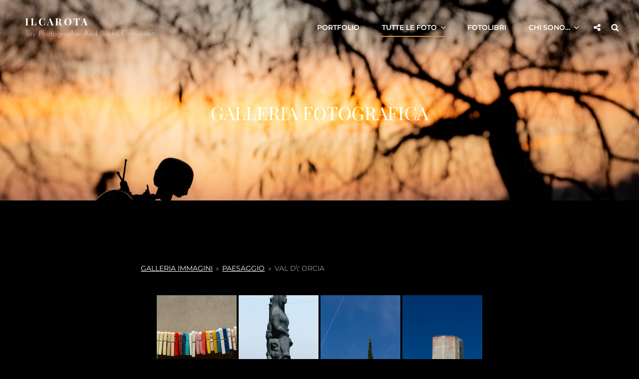

--- FILE ---
content_type: text/html; charset=UTF-8
request_url: https://www.ilcarota.it/galleria/nggallery/paesaggio/val-d-orcia
body_size: 34695
content:
<!doctype html>
<html lang="it-IT">
<head>
	<meta charset="UTF-8">
	<meta name="viewport" content="width=device-width, initial-scale=1">
	<link rel="profile" href="http://gmpg.org/xfn/11">
	<script>(function(html){html.className = html.className.replace(/\bno-js\b/,'js')})(document.documentElement);</script>
<meta name='robots' content='index, follow, max-image-preview:large, max-snippet:-1, max-video-preview:-1' />

	<!-- This site is optimized with the Yoast SEO plugin v26.5 - https://yoast.com/wordpress/plugins/seo/ -->
	<title>Galleria Fotografica - ilcarota</title>
	<meta name="description" content="raccolta di foto scattate da Fabio Broggi nel corso degli anni" />
	<link rel="canonical" href="https://www.ilcarota.it/galleria" />
	<meta property="og:locale" content="it_IT" />
	<meta property="og:type" content="article" />
	<meta property="og:title" content="Galleria Fotografica - ilcarota" />
	<meta property="og:description" content="raccolta di foto scattate da Fabio Broggi nel corso degli anni" />
	<meta property="og:url" content="https://www.ilcarota.it/galleria" />
	<meta property="og:site_name" content="ilcarota" />
	<meta property="article:modified_time" content="2014-06-28T13:52:58+00:00" />
	<meta property="og:image" content="http://www.ilcarota.it/nextgen-attach_to_post/preview/id--775" />
	<meta name="twitter:card" content="summary_large_image" />
	<meta name="twitter:site" content="@ilcarota" />
	<script type="application/ld+json" class="yoast-schema-graph">{"@context":"https://schema.org","@graph":[{"@type":"WebPage","@id":"https://www.ilcarota.it/galleria","url":"https://www.ilcarota.it/galleria","name":"Galleria Fotografica - ilcarota","isPartOf":{"@id":"https://www.ilcarota.it/#website"},"primaryImageOfPage":{"@id":"https://www.ilcarota.it/galleria#primaryimage"},"image":{"@id":"https://www.ilcarota.it/galleria#primaryimage"},"thumbnailUrl":"http://www.ilcarota.it/nextgen-attach_to_post/preview/id--775","datePublished":"2010-11-15T21:44:17+00:00","dateModified":"2014-06-28T13:52:58+00:00","description":"raccolta di foto scattate da Fabio Broggi nel corso degli anni","breadcrumb":{"@id":"https://www.ilcarota.it/galleria#breadcrumb"},"inLanguage":"it-IT","potentialAction":[{"@type":"ReadAction","target":["https://www.ilcarota.it/galleria"]}]},{"@type":"ImageObject","inLanguage":"it-IT","@id":"https://www.ilcarota.it/galleria#primaryimage","url":"http://www.ilcarota.it/nextgen-attach_to_post/preview/id--775","contentUrl":"http://www.ilcarota.it/nextgen-attach_to_post/preview/id--775"},{"@type":"BreadcrumbList","@id":"https://www.ilcarota.it/galleria#breadcrumb","itemListElement":[{"@type":"ListItem","position":1,"name":"Home","item":"https://www.ilcarota.it/"},{"@type":"ListItem","position":2,"name":"Galleria Fotografica"}]},{"@type":"WebSite","@id":"https://www.ilcarota.it/#website","url":"https://www.ilcarota.it/","name":"ilcarota","description":"toy photographer and bricks enthusiast","publisher":{"@id":"https://www.ilcarota.it/#/schema/person/4110b0f7cbd4e67f89427022572856dc"},"potentialAction":[{"@type":"SearchAction","target":{"@type":"EntryPoint","urlTemplate":"https://www.ilcarota.it/?s={search_term_string}"},"query-input":{"@type":"PropertyValueSpecification","valueRequired":true,"valueName":"search_term_string"}}],"inLanguage":"it-IT"},{"@type":["Person","Organization"],"@id":"https://www.ilcarota.it/#/schema/person/4110b0f7cbd4e67f89427022572856dc","name":"fabio","image":{"@type":"ImageObject","inLanguage":"it-IT","@id":"https://www.ilcarota.it/#/schema/person/image/","url":"https://secure.gravatar.com/avatar/363244434f6f01afe481a09b905228a88509ce8f3a50e8a9846f8841350a680a?s=96&d=mm&r=g","contentUrl":"https://secure.gravatar.com/avatar/363244434f6f01afe481a09b905228a88509ce8f3a50e8a9846f8841350a680a?s=96&d=mm&r=g","caption":"fabio"},"logo":{"@id":"https://www.ilcarota.it/#/schema/person/image/"}}]}</script>
	<!-- / Yoast SEO plugin. -->


<link rel='dns-prefetch' href='//maxcdn.bootstrapcdn.com' />
<link rel="alternate" type="application/rss+xml" title="ilcarota &raquo; Feed" href="https://www.ilcarota.it/feed" />
<link rel="alternate" type="application/rss+xml" title="ilcarota &raquo; Feed dei commenti" href="https://www.ilcarota.it/comments/feed" />
<link rel="alternate" title="oEmbed (JSON)" type="application/json+oembed" href="https://www.ilcarota.it/wp-json/oembed/1.0/embed?url=https%3A%2F%2Fwww.ilcarota.it%2Fgalleria" />
<link rel="alternate" title="oEmbed (XML)" type="text/xml+oembed" href="https://www.ilcarota.it/wp-json/oembed/1.0/embed?url=https%3A%2F%2Fwww.ilcarota.it%2Fgalleria&#038;format=xml" />
<style id='wp-img-auto-sizes-contain-inline-css' type='text/css'>
img:is([sizes=auto i],[sizes^="auto," i]){contain-intrinsic-size:3000px 1500px}
/*# sourceURL=wp-img-auto-sizes-contain-inline-css */
</style>
<link rel='stylesheet' id='sbi_styles-css' href='https://www.ilcarota.it/blog/wp-content/plugins/instagram-feed/css/sbi-styles.min.css?ver=6.10.0' type='text/css' media='all' />
<style id='wp-emoji-styles-inline-css' type='text/css'>

	img.wp-smiley, img.emoji {
		display: inline !important;
		border: none !important;
		box-shadow: none !important;
		height: 1em !important;
		width: 1em !important;
		margin: 0 0.07em !important;
		vertical-align: -0.1em !important;
		background: none !important;
		padding: 0 !important;
	}
/*# sourceURL=wp-emoji-styles-inline-css */
</style>
<style id='wp-block-library-inline-css' type='text/css'>
:root{--wp-block-synced-color:#7a00df;--wp-block-synced-color--rgb:122,0,223;--wp-bound-block-color:var(--wp-block-synced-color);--wp-editor-canvas-background:#ddd;--wp-admin-theme-color:#007cba;--wp-admin-theme-color--rgb:0,124,186;--wp-admin-theme-color-darker-10:#006ba1;--wp-admin-theme-color-darker-10--rgb:0,107,160.5;--wp-admin-theme-color-darker-20:#005a87;--wp-admin-theme-color-darker-20--rgb:0,90,135;--wp-admin-border-width-focus:2px}@media (min-resolution:192dpi){:root{--wp-admin-border-width-focus:1.5px}}.wp-element-button{cursor:pointer}:root .has-very-light-gray-background-color{background-color:#eee}:root .has-very-dark-gray-background-color{background-color:#313131}:root .has-very-light-gray-color{color:#eee}:root .has-very-dark-gray-color{color:#313131}:root .has-vivid-green-cyan-to-vivid-cyan-blue-gradient-background{background:linear-gradient(135deg,#00d084,#0693e3)}:root .has-purple-crush-gradient-background{background:linear-gradient(135deg,#34e2e4,#4721fb 50%,#ab1dfe)}:root .has-hazy-dawn-gradient-background{background:linear-gradient(135deg,#faaca8,#dad0ec)}:root .has-subdued-olive-gradient-background{background:linear-gradient(135deg,#fafae1,#67a671)}:root .has-atomic-cream-gradient-background{background:linear-gradient(135deg,#fdd79a,#004a59)}:root .has-nightshade-gradient-background{background:linear-gradient(135deg,#330968,#31cdcf)}:root .has-midnight-gradient-background{background:linear-gradient(135deg,#020381,#2874fc)}:root{--wp--preset--font-size--normal:16px;--wp--preset--font-size--huge:42px}.has-regular-font-size{font-size:1em}.has-larger-font-size{font-size:2.625em}.has-normal-font-size{font-size:var(--wp--preset--font-size--normal)}.has-huge-font-size{font-size:var(--wp--preset--font-size--huge)}.has-text-align-center{text-align:center}.has-text-align-left{text-align:left}.has-text-align-right{text-align:right}.has-fit-text{white-space:nowrap!important}#end-resizable-editor-section{display:none}.aligncenter{clear:both}.items-justified-left{justify-content:flex-start}.items-justified-center{justify-content:center}.items-justified-right{justify-content:flex-end}.items-justified-space-between{justify-content:space-between}.screen-reader-text{border:0;clip-path:inset(50%);height:1px;margin:-1px;overflow:hidden;padding:0;position:absolute;width:1px;word-wrap:normal!important}.screen-reader-text:focus{background-color:#ddd;clip-path:none;color:#444;display:block;font-size:1em;height:auto;left:5px;line-height:normal;padding:15px 23px 14px;text-decoration:none;top:5px;width:auto;z-index:100000}html :where(.has-border-color){border-style:solid}html :where([style*=border-top-color]){border-top-style:solid}html :where([style*=border-right-color]){border-right-style:solid}html :where([style*=border-bottom-color]){border-bottom-style:solid}html :where([style*=border-left-color]){border-left-style:solid}html :where([style*=border-width]){border-style:solid}html :where([style*=border-top-width]){border-top-style:solid}html :where([style*=border-right-width]){border-right-style:solid}html :where([style*=border-bottom-width]){border-bottom-style:solid}html :where([style*=border-left-width]){border-left-style:solid}html :where(img[class*=wp-image-]){height:auto;max-width:100%}:where(figure){margin:0 0 1em}html :where(.is-position-sticky){--wp-admin--admin-bar--position-offset:var(--wp-admin--admin-bar--height,0px)}@media screen and (max-width:600px){html :where(.is-position-sticky){--wp-admin--admin-bar--position-offset:0px}}

/*# sourceURL=wp-block-library-inline-css */
</style><style id='global-styles-inline-css' type='text/css'>
:root{--wp--preset--aspect-ratio--square: 1;--wp--preset--aspect-ratio--4-3: 4/3;--wp--preset--aspect-ratio--3-4: 3/4;--wp--preset--aspect-ratio--3-2: 3/2;--wp--preset--aspect-ratio--2-3: 2/3;--wp--preset--aspect-ratio--16-9: 16/9;--wp--preset--aspect-ratio--9-16: 9/16;--wp--preset--color--black: #000000;--wp--preset--color--cyan-bluish-gray: #abb8c3;--wp--preset--color--white: #ffffff;--wp--preset--color--pale-pink: #f78da7;--wp--preset--color--vivid-red: #cf2e2e;--wp--preset--color--luminous-vivid-orange: #ff6900;--wp--preset--color--luminous-vivid-amber: #fcb900;--wp--preset--color--light-green-cyan: #7bdcb5;--wp--preset--color--vivid-green-cyan: #00d084;--wp--preset--color--pale-cyan-blue: #8ed1fc;--wp--preset--color--vivid-cyan-blue: #0693e3;--wp--preset--color--vivid-purple: #9b51e0;--wp--preset--color--eighty-black: #151515;--wp--preset--color--sixty-five-black: #151515;--wp--preset--color--gray: #444444;--wp--preset--color--medium-gray: #7b7b7b;--wp--preset--color--light-gray: #f8f8f8;--wp--preset--color--dark-yellow: #ffa751;--wp--preset--color--yellow: #f9a926;--wp--preset--gradient--vivid-cyan-blue-to-vivid-purple: linear-gradient(135deg,rgb(6,147,227) 0%,rgb(155,81,224) 100%);--wp--preset--gradient--light-green-cyan-to-vivid-green-cyan: linear-gradient(135deg,rgb(122,220,180) 0%,rgb(0,208,130) 100%);--wp--preset--gradient--luminous-vivid-amber-to-luminous-vivid-orange: linear-gradient(135deg,rgb(252,185,0) 0%,rgb(255,105,0) 100%);--wp--preset--gradient--luminous-vivid-orange-to-vivid-red: linear-gradient(135deg,rgb(255,105,0) 0%,rgb(207,46,46) 100%);--wp--preset--gradient--very-light-gray-to-cyan-bluish-gray: linear-gradient(135deg,rgb(238,238,238) 0%,rgb(169,184,195) 100%);--wp--preset--gradient--cool-to-warm-spectrum: linear-gradient(135deg,rgb(74,234,220) 0%,rgb(151,120,209) 20%,rgb(207,42,186) 40%,rgb(238,44,130) 60%,rgb(251,105,98) 80%,rgb(254,248,76) 100%);--wp--preset--gradient--blush-light-purple: linear-gradient(135deg,rgb(255,206,236) 0%,rgb(152,150,240) 100%);--wp--preset--gradient--blush-bordeaux: linear-gradient(135deg,rgb(254,205,165) 0%,rgb(254,45,45) 50%,rgb(107,0,62) 100%);--wp--preset--gradient--luminous-dusk: linear-gradient(135deg,rgb(255,203,112) 0%,rgb(199,81,192) 50%,rgb(65,88,208) 100%);--wp--preset--gradient--pale-ocean: linear-gradient(135deg,rgb(255,245,203) 0%,rgb(182,227,212) 50%,rgb(51,167,181) 100%);--wp--preset--gradient--electric-grass: linear-gradient(135deg,rgb(202,248,128) 0%,rgb(113,206,126) 100%);--wp--preset--gradient--midnight: linear-gradient(135deg,rgb(2,3,129) 0%,rgb(40,116,252) 100%);--wp--preset--font-size--small: 13px;--wp--preset--font-size--medium: 20px;--wp--preset--font-size--large: 42px;--wp--preset--font-size--x-large: 42px;--wp--preset--font-size--normal: 18px;--wp--preset--font-size--huge: 56px;--wp--preset--spacing--20: 0.44rem;--wp--preset--spacing--30: 0.67rem;--wp--preset--spacing--40: 1rem;--wp--preset--spacing--50: 1.5rem;--wp--preset--spacing--60: 2.25rem;--wp--preset--spacing--70: 3.38rem;--wp--preset--spacing--80: 5.06rem;--wp--preset--shadow--natural: 6px 6px 9px rgba(0, 0, 0, 0.2);--wp--preset--shadow--deep: 12px 12px 50px rgba(0, 0, 0, 0.4);--wp--preset--shadow--sharp: 6px 6px 0px rgba(0, 0, 0, 0.2);--wp--preset--shadow--outlined: 6px 6px 0px -3px rgb(255, 255, 255), 6px 6px rgb(0, 0, 0);--wp--preset--shadow--crisp: 6px 6px 0px rgb(0, 0, 0);}:where(.is-layout-flex){gap: 0.5em;}:where(.is-layout-grid){gap: 0.5em;}body .is-layout-flex{display: flex;}.is-layout-flex{flex-wrap: wrap;align-items: center;}.is-layout-flex > :is(*, div){margin: 0;}body .is-layout-grid{display: grid;}.is-layout-grid > :is(*, div){margin: 0;}:where(.wp-block-columns.is-layout-flex){gap: 2em;}:where(.wp-block-columns.is-layout-grid){gap: 2em;}:where(.wp-block-post-template.is-layout-flex){gap: 1.25em;}:where(.wp-block-post-template.is-layout-grid){gap: 1.25em;}.has-black-color{color: var(--wp--preset--color--black) !important;}.has-cyan-bluish-gray-color{color: var(--wp--preset--color--cyan-bluish-gray) !important;}.has-white-color{color: var(--wp--preset--color--white) !important;}.has-pale-pink-color{color: var(--wp--preset--color--pale-pink) !important;}.has-vivid-red-color{color: var(--wp--preset--color--vivid-red) !important;}.has-luminous-vivid-orange-color{color: var(--wp--preset--color--luminous-vivid-orange) !important;}.has-luminous-vivid-amber-color{color: var(--wp--preset--color--luminous-vivid-amber) !important;}.has-light-green-cyan-color{color: var(--wp--preset--color--light-green-cyan) !important;}.has-vivid-green-cyan-color{color: var(--wp--preset--color--vivid-green-cyan) !important;}.has-pale-cyan-blue-color{color: var(--wp--preset--color--pale-cyan-blue) !important;}.has-vivid-cyan-blue-color{color: var(--wp--preset--color--vivid-cyan-blue) !important;}.has-vivid-purple-color{color: var(--wp--preset--color--vivid-purple) !important;}.has-black-background-color{background-color: var(--wp--preset--color--black) !important;}.has-cyan-bluish-gray-background-color{background-color: var(--wp--preset--color--cyan-bluish-gray) !important;}.has-white-background-color{background-color: var(--wp--preset--color--white) !important;}.has-pale-pink-background-color{background-color: var(--wp--preset--color--pale-pink) !important;}.has-vivid-red-background-color{background-color: var(--wp--preset--color--vivid-red) !important;}.has-luminous-vivid-orange-background-color{background-color: var(--wp--preset--color--luminous-vivid-orange) !important;}.has-luminous-vivid-amber-background-color{background-color: var(--wp--preset--color--luminous-vivid-amber) !important;}.has-light-green-cyan-background-color{background-color: var(--wp--preset--color--light-green-cyan) !important;}.has-vivid-green-cyan-background-color{background-color: var(--wp--preset--color--vivid-green-cyan) !important;}.has-pale-cyan-blue-background-color{background-color: var(--wp--preset--color--pale-cyan-blue) !important;}.has-vivid-cyan-blue-background-color{background-color: var(--wp--preset--color--vivid-cyan-blue) !important;}.has-vivid-purple-background-color{background-color: var(--wp--preset--color--vivid-purple) !important;}.has-black-border-color{border-color: var(--wp--preset--color--black) !important;}.has-cyan-bluish-gray-border-color{border-color: var(--wp--preset--color--cyan-bluish-gray) !important;}.has-white-border-color{border-color: var(--wp--preset--color--white) !important;}.has-pale-pink-border-color{border-color: var(--wp--preset--color--pale-pink) !important;}.has-vivid-red-border-color{border-color: var(--wp--preset--color--vivid-red) !important;}.has-luminous-vivid-orange-border-color{border-color: var(--wp--preset--color--luminous-vivid-orange) !important;}.has-luminous-vivid-amber-border-color{border-color: var(--wp--preset--color--luminous-vivid-amber) !important;}.has-light-green-cyan-border-color{border-color: var(--wp--preset--color--light-green-cyan) !important;}.has-vivid-green-cyan-border-color{border-color: var(--wp--preset--color--vivid-green-cyan) !important;}.has-pale-cyan-blue-border-color{border-color: var(--wp--preset--color--pale-cyan-blue) !important;}.has-vivid-cyan-blue-border-color{border-color: var(--wp--preset--color--vivid-cyan-blue) !important;}.has-vivid-purple-border-color{border-color: var(--wp--preset--color--vivid-purple) !important;}.has-vivid-cyan-blue-to-vivid-purple-gradient-background{background: var(--wp--preset--gradient--vivid-cyan-blue-to-vivid-purple) !important;}.has-light-green-cyan-to-vivid-green-cyan-gradient-background{background: var(--wp--preset--gradient--light-green-cyan-to-vivid-green-cyan) !important;}.has-luminous-vivid-amber-to-luminous-vivid-orange-gradient-background{background: var(--wp--preset--gradient--luminous-vivid-amber-to-luminous-vivid-orange) !important;}.has-luminous-vivid-orange-to-vivid-red-gradient-background{background: var(--wp--preset--gradient--luminous-vivid-orange-to-vivid-red) !important;}.has-very-light-gray-to-cyan-bluish-gray-gradient-background{background: var(--wp--preset--gradient--very-light-gray-to-cyan-bluish-gray) !important;}.has-cool-to-warm-spectrum-gradient-background{background: var(--wp--preset--gradient--cool-to-warm-spectrum) !important;}.has-blush-light-purple-gradient-background{background: var(--wp--preset--gradient--blush-light-purple) !important;}.has-blush-bordeaux-gradient-background{background: var(--wp--preset--gradient--blush-bordeaux) !important;}.has-luminous-dusk-gradient-background{background: var(--wp--preset--gradient--luminous-dusk) !important;}.has-pale-ocean-gradient-background{background: var(--wp--preset--gradient--pale-ocean) !important;}.has-electric-grass-gradient-background{background: var(--wp--preset--gradient--electric-grass) !important;}.has-midnight-gradient-background{background: var(--wp--preset--gradient--midnight) !important;}.has-small-font-size{font-size: var(--wp--preset--font-size--small) !important;}.has-medium-font-size{font-size: var(--wp--preset--font-size--medium) !important;}.has-large-font-size{font-size: var(--wp--preset--font-size--large) !important;}.has-x-large-font-size{font-size: var(--wp--preset--font-size--x-large) !important;}
/*# sourceURL=global-styles-inline-css */
</style>

<style id='classic-theme-styles-inline-css' type='text/css'>
/*! This file is auto-generated */
.wp-block-button__link{color:#fff;background-color:#32373c;border-radius:9999px;box-shadow:none;text-decoration:none;padding:calc(.667em + 2px) calc(1.333em + 2px);font-size:1.125em}.wp-block-file__button{background:#32373c;color:#fff;text-decoration:none}
/*# sourceURL=/wp-includes/css/classic-themes.min.css */
</style>
<link rel='stylesheet' id='photocrati-nextgen_pro_lightbox-0-css' href='https://www.ilcarota.it/blog/wp-content/plugins/nextgen-gallery-plus/static/Lightbox/style.css?ver=3.59.12' type='text/css' media='all' />
<link rel='stylesheet' id='photocrati-nextgen_pro_lightbox-1-css' href='https://www.ilcarota.it/blog/wp-content/plugins/nextgen-gallery-plus/static/Lightbox/theme/galleria.nextgen_pro_lightbox.css?ver=3.59.12' type='text/css' media='all' />
<link rel='stylesheet' id='photocrati-image_protection-css-css' href='https://www.ilcarota.it/blog/wp-content/plugins/nextgen-gallery-plus/static/Display/ImageProtection/style.css?ver=2.2.0' type='text/css' media='all' />
<link rel='stylesheet' id='fontawesome_v4_shim_style-css' href='https://www.ilcarota.it/blog/wp-content/plugins/nextgen-gallery/static/FontAwesome/css/v4-shims.min.css?ver=6.9' type='text/css' media='all' />
<link rel='stylesheet' id='fontawesome-css' href='https://www.ilcarota.it/blog/wp-content/plugins/nextgen-gallery/static/FontAwesome/css/all.min.css?ver=6.9' type='text/css' media='all' />
<link rel='stylesheet' id='output-style-css' href='https://www.ilcarota.it/blog/wp-content/plugins/wp-gpx-maps/css/wp-gpx-maps-output.css?ver=1.0.0' type='text/css' media='all' />
<link rel='stylesheet' id='leaflet-css' href='https://www.ilcarota.it/blog/wp-content/plugins/wp-gpx-maps/ThirdParties/Leaflet_1.5.1/leaflet.css?ver=1.5.1' type='text/css' media='all' />
<link rel='stylesheet' id='leaflet.markercluster-css' href='https://www.ilcarota.it/blog/wp-content/plugins/wp-gpx-maps/ThirdParties/Leaflet.markercluster-1.4.1/MarkerCluster.css?ver=1.4.1,' type='text/css' media='all' />
<link rel='stylesheet' id='leaflet.Photo-css' href='https://www.ilcarota.it/blog/wp-content/plugins/wp-gpx-maps/ThirdParties/Leaflet.Photo/Leaflet.Photo.css?ver=6.9' type='text/css' media='all' />
<link rel='stylesheet' id='leaflet.fullscreen-css' href='https://www.ilcarota.it/blog/wp-content/plugins/wp-gpx-maps/ThirdParties/leaflet.fullscreen-1.4.5/Control.FullScreen.css?ver=1.5.1' type='text/css' media='all' />
<link rel='stylesheet' id='cff-css' href='https://www.ilcarota.it/blog/wp-content/plugins/custom-facebook-feed/assets/css/cff-style.min.css?ver=4.3.4' type='text/css' media='all' />
<link rel='stylesheet' id='sb-font-awesome-css' href='https://maxcdn.bootstrapcdn.com/font-awesome/4.7.0/css/font-awesome.min.css?ver=6.9' type='text/css' media='all' />
<link rel='stylesheet' id='photofocus-fonts-css' href='https://www.ilcarota.it/blog/wp-content/fonts/dc879633ee2265cd998212d610afd469.css' type='text/css' media='all' />
<link rel='stylesheet' id='photofocus-style-css' href='https://www.ilcarota.it/blog/wp-content/themes/photofocus/style.css?ver=20251211-11126' type='text/css' media='all' />
<link rel='stylesheet' id='photofocus-block-style-css' href='https://www.ilcarota.it/blog/wp-content/themes/photofocus/assets/css/blocks.css?ver=1.0' type='text/css' media='all' />
<script type="text/javascript" src="https://www.ilcarota.it/blog/wp-includes/js/jquery/jquery.min.js?ver=3.7.1" id="jquery-core-js"></script>
<script type="text/javascript" src="https://www.ilcarota.it/blog/wp-includes/js/jquery/jquery-migrate.min.js?ver=3.4.1" id="jquery-migrate-js"></script>
<script type="text/javascript" id="photocrati_ajax-js-extra">
/* <![CDATA[ */
var photocrati_ajax = {"url":"https://www.ilcarota.it/blog/index.php?photocrati_ajax=1","rest_url":"https://www.ilcarota.it/wp-json/","wp_home_url":"https://www.ilcarota.it","wp_site_url":"https://www.ilcarota.it/blog","wp_root_url":"https://www.ilcarota.it","wp_plugins_url":"https://www.ilcarota.it/blog/wp-content/plugins","wp_content_url":"https://www.ilcarota.it/blog/wp-content","wp_includes_url":"https://www.ilcarota.it/blog/wp-includes/","ngg_param_slug":"nggallery","rest_nonce":"72e455517c"};
//# sourceURL=photocrati_ajax-js-extra
/* ]]> */
</script>
<script type="text/javascript" src="https://www.ilcarota.it/blog/wp-content/plugins/nextgen-gallery/static/Legacy/ajax.min.js?ver=3.59.12" id="photocrati_ajax-js"></script>
<script type="text/javascript" src="https://www.ilcarota.it/blog/wp-content/plugins/nextgen-gallery-plus/static/Display/ImageProtection/pressure.js?ver=1.16.7" id="pressure-js"></script>
<script type="text/javascript" id="photocrati-image_protection-js-js-extra">
/* <![CDATA[ */
var photocrati_image_protection_global = {"enabled":"0"};
//# sourceURL=photocrati-image_protection-js-js-extra
/* ]]> */
</script>
<script type="text/javascript" src="https://www.ilcarota.it/blog/wp-content/plugins/nextgen-gallery-plus/static/Display/ImageProtection/main.js?ver=2.2.0" id="photocrati-image_protection-js-js"></script>
<script type="text/javascript" src="https://www.ilcarota.it/blog/wp-content/plugins/nextgen-gallery/static/FontAwesome/js/v4-shims.min.js?ver=5.3.1" id="fontawesome_v4_shim-js"></script>
<script type="text/javascript" defer crossorigin="anonymous" data-auto-replace-svg="false" data-keep-original-source="false" data-search-pseudo-elements src="https://www.ilcarota.it/blog/wp-content/plugins/nextgen-gallery/static/FontAwesome/js/all.min.js?ver=5.3.1" id="fontawesome-js"></script>
<script type="text/javascript" src="https://www.ilcarota.it/blog/wp-content/plugins/wp-gpx-maps/ThirdParties/Leaflet_1.5.1/leaflet.js?ver=1.5.1" id="leaflet-js"></script>
<script type="text/javascript" src="https://www.ilcarota.it/blog/wp-content/plugins/wp-gpx-maps/ThirdParties/Leaflet.markercluster-1.4.1/leaflet.markercluster.js?ver=1.4.1" id="leaflet.markercluster-js"></script>
<script type="text/javascript" src="https://www.ilcarota.it/blog/wp-content/plugins/wp-gpx-maps/ThirdParties/Leaflet.Photo/Leaflet.Photo.js?ver=6.9" id="leaflet.Photo-js"></script>
<script type="text/javascript" src="https://www.ilcarota.it/blog/wp-content/plugins/wp-gpx-maps/ThirdParties/leaflet.fullscreen-1.4.5/Control.FullScreen.js?ver=1.4.5" id="leaflet.fullscreen-js"></script>
<script type="text/javascript" src="https://www.ilcarota.it/blog/wp-content/plugins/wp-gpx-maps/js/Chart.min.js?ver=2.8.0" id="chartjs-js"></script>
<script type="text/javascript" src="https://www.ilcarota.it/blog/wp-content/plugins/wp-gpx-maps/js/WP-GPX-Maps.js?ver=1.6.02" id="wp-gpx-maps-js"></script>
<link rel="https://api.w.org/" href="https://www.ilcarota.it/wp-json/" /><link rel="alternate" title="JSON" type="application/json" href="https://www.ilcarota.it/wp-json/wp/v2/pages/318" /><link rel="EditURI" type="application/rsd+xml" title="RSD" href="https://www.ilcarota.it/blog/xmlrpc.php?rsd" />
<meta name="generator" content="WordPress 6.9" />
<link rel='shortlink' href='https://www.ilcarota.it/?p=318' />

<link rel="stylesheet" href="https://www.ilcarota.it/blog/wp-content/plugins/wassup/css/wassup-widget.css?ver=1.9.4.5" type="text/css" />
<script type="text/javascript">
//<![CDATA[
function wassup_get_screenres(){
	var screen_res = screen.width + " x " + screen.height;
	if(screen_res==" x ") screen_res=window.screen.width+" x "+window.screen.height;
	if(screen_res==" x ") screen_res=screen.availWidth+" x "+screen.availHeight;
	if (screen_res!=" x "){document.cookie = "wassup_screen_resca6370962c32a1f0463c1c9d58d11f8b=" + encodeURIComponent(screen_res)+ "; path=/; domain=" + document.domain;}
}
wassup_get_screenres();
//]]>
</script>	        <style type="text/css" rel="header-image">
	            .custom-header .wrapper:before {
	                background-image: url( https://www.ilcarota.it/blog/wp-content/uploads/2023/02/cropped-tramonto-19.jpg);
					background-position: center top;
					background-repeat: no-repeat;
					background-size: cover;
	            }
	        </style>
	    <link rel="icon" href="https://www.ilcarota.it/blog/wp-content/uploads/2023/02/cropped-Immagine-4-32x32.png" sizes="32x32" />
<link rel="icon" href="https://www.ilcarota.it/blog/wp-content/uploads/2023/02/cropped-Immagine-4-192x192.png" sizes="192x192" />
<link rel="apple-touch-icon" href="https://www.ilcarota.it/blog/wp-content/uploads/2023/02/cropped-Immagine-4-180x180.png" />
<meta name="msapplication-TileImage" content="https://www.ilcarota.it/blog/wp-content/uploads/2023/02/cropped-Immagine-4-270x270.png" />
<link rel='stylesheet' id='ngg_trigger_buttons-css' href='https://www.ilcarota.it/blog/wp-content/plugins/nextgen-gallery/static/GalleryDisplay/trigger_buttons.css?ver=3.59.12' type='text/css' media='all' />
<link rel='stylesheet' id='animations.css-css' href='https://www.ilcarota.it/blog/wp-content/plugins/nextgen-gallery-plus/static/Display/Animations/animate.min.css?ver=4.1.1' type='text/css' media='all' />
<link rel='stylesheet' id='nextgen_pagination_style-css' href='https://www.ilcarota.it/blog/wp-content/plugins/nextgen-gallery/static/GalleryDisplay/pagination_style.css?ver=3.59.12' type='text/css' media='all' />
<link rel='stylesheet' id='nextgen_basic_album_breadcrumbs_style-css' href='https://www.ilcarota.it/blog/wp-content/plugins/nextgen-gallery/static/Albums/breadcrumbs.css?ver=1.16.7' type='text/css' media='all' />
<link rel='stylesheet' id='nextgen_pro_list_album-css' href='https://www.ilcarota.it/blog/wp-content/plugins/nextgen-gallery-plus/static/DisplayTypes/ListAlbum/style.css?ver=1.16.7' type='text/css' media='all' />
<link rel='stylesheet' id='nextgen_pro_thumbnail_grid-css' href='https://www.ilcarota.it/blog/wp-content/plugins/nextgen-gallery-plus/static/DisplayTypes/ThumbnailGrid/style.css?ver=1.16.7' type='text/css' media='all' />
</head>

<body class="wp-singular page-template-default page page-id-318 wp-embed-responsive wp-theme-photofocus fluid-layout navigation-default no-sidebar content-width-layout excerpt has-header-media absolute-header has-header-image has-header-text">


<div id="page" class="site">
	<a class="skip-link screen-reader-text" href="#content">Skip to content</a>

	<header id="masthead" class="site-header featured-image">
		<div class="site-header-main">
			<div class="wrapper">
				
<div class="site-branding">
	
	<div class="site-identity">
					<p class="site-title"><a href="https://www.ilcarota.it/" rel="home">ilcarota</a></p>
					<p class="site-description">toy photographer and bricks enthusiast</p>
			</div><!-- .site-branding-text-->
</div><!-- .site-branding -->

					<div id="site-header-menu" class="site-header-menu">
		<div id="primary-menu-wrapper" class="menu-wrapper">
			<div class="menu-toggle-wrapper">
				<button id="menu-toggle"  class="menu-toggle" aria-controls="top-menu" aria-expanded="false"><svg class="icon icon-bars" aria-hidden="true" role="img"> <use href="#icon-bars" xlink:href="#icon-bars"></use> </svg><svg class="icon icon-close" aria-hidden="true" role="img"> <use href="#icon-close" xlink:href="#icon-close"></use> </svg><span class="menu-label">Menu</span></button>
			</div><!-- .menu-toggle-wrapper -->

			<div class="menu-inside-wrapper">
				
					<nav id="site-navigation" class="main-navigation" role="navigation" aria-label="Primary Menu">
						<ul id="primary-menu" class="menu nav-menu"><li id="menu-item-930" class="menu-item menu-item-type-taxonomy menu-item-object-category menu-item-930"><a href="https://www.ilcarota.it/category/galleria-2" title="fotografie">Portfolio</a></li>
<li id="menu-item-466" class="menu-item menu-item-type-post_type menu-item-object-page current-menu-item page_item page-item-318 current_page_item menu-item-has-children menu-item-466"><a href="https://www.ilcarota.it/galleria" aria-current="page" title="una raccolta di mie foto">Tutte le foto<svg class="icon icon-angle-down" aria-hidden="true" role="img"> <use href="#icon-angle-down" xlink:href="#icon-angle-down"></use> </svg></a>
<ul class="sub-menu">
	<li id="menu-item-3665" class="menu-item menu-item-type-taxonomy menu-item-object-ngg_tag menu-item-3665"><a href="https://www.ilcarota.it/ngg_tag/lego">LEGO</a></li>
</ul>
</li>
<li id="menu-item-546" class="menu-item menu-item-type-post_type menu-item-object-page menu-item-546"><a href="https://www.ilcarota.it/fotolibri" title="i miei libri di fotografia">Fotolibri</a></li>
<li id="menu-item-465" class="menu-item menu-item-type-post_type menu-item-object-page menu-item-has-children menu-item-465"><a href="https://www.ilcarota.it/chisono" title="brevissima autobiografia">Chi sono…<svg class="icon icon-angle-down" aria-hidden="true" role="img"> <use href="#icon-angle-down" xlink:href="#icon-angle-down"></use> </svg></a>
<ul class="sub-menu">
	<li id="menu-item-3666" class="menu-item menu-item-type-post_type menu-item-object-page menu-item-3666"><a href="https://www.ilcarota.it/privacypol">Privacy</a></li>
</ul>
</li>
</ul>
				
					</nav><!-- .main-navigation -->

				<div class="mobile-social-search">

					<div class="search-container">
						

<form role="search" method="get" class="search-form" action="https://www.ilcarota.it/">
	<label for="search-form-69739bfd4f535">
		<span class="screen-reader-text">Search for:</span>
		<input type="search" id="search-form-69739bfd4f535" class="search-field" placeholder="Search" value="" name="s" />
	</label>

	<button type="submit" class="search-submit"><svg class="icon icon-search" aria-hidden="true" role="img"> <use href="#icon-search" xlink:href="#icon-search"></use> </svg><span class="screen-reader-text">Search</span></button>
</form>
					</div>

											<div id="header-menu-social" class="menu-social">	<nav class="social-navigation" role="navigation" aria-label="Social Menu">
		<div class="menu-social-container"><ul id="menu-social" class="social-links-menu"><li id="menu-item-3660" class="menu-item menu-item-type-custom menu-item-object-custom menu-item-3660"><a href="https://www.instagram.com/ilcarota"><span class="screen-reader-text">Instagram</span><svg class="icon icon-instagram" aria-hidden="true" role="img"> <use href="#icon-instagram" xlink:href="#icon-instagram"></use> </svg></a></li>
<li id="menu-item-3661" class="menu-item menu-item-type-custom menu-item-object-custom menu-item-3661"><a href="https://www.facebook.com/ilcarotaphoto/"><span class="screen-reader-text">Facebook</span><svg class="icon icon-facebook" aria-hidden="true" role="img"> <use href="#icon-facebook" xlink:href="#icon-facebook"></use> </svg></a></li>
<li id="menu-item-3662" class="menu-item menu-item-type-custom menu-item-object-custom menu-item-3662"><a href="https://500px.com/p/ilcarota"><span class="screen-reader-text">500px</span><svg class="icon icon-x-twitter" aria-hidden="true" role="img"> <use href="#icon-x-twitter" xlink:href="#icon-x-twitter"></use> </svg></a></li>
<li id="menu-item-3663" class="menu-item menu-item-type-custom menu-item-object-custom menu-item-3663"><a href="https://www.tumblr.com/ilcarota-blog"><span class="screen-reader-text">Tumblr</span><svg class="icon icon-tumblr" aria-hidden="true" role="img"> <use href="#icon-tumblr" xlink:href="#icon-tumblr"></use> </svg></a></li>
<li id="menu-item-3664" class="menu-item menu-item-type-custom menu-item-object-custom menu-item-3664"><a href="https://twitter.com/ilcarota"><span class="screen-reader-text">Twitter</span><svg class="icon icon-twitter" aria-hidden="true" role="img"> <use href="#icon-twitter" xlink:href="#icon-twitter"></use> </svg></a></li>
</ul></div>	</nav><!-- .social-navigation -->
</div>
					
				</div><!-- .mobile-social-search -->
			</div><!-- .menu-inside-wrapper -->
		</div><!-- #primary-menu-wrapper.menu-wrapper -->

				<div id="social-menu-wrapper" class="menu-wrapper">
			<div class="menu-toggle-wrapper">
				<button id="share-toggle"  class="menu-toggle toggle-top share-toggle" aria-controls="top-menu" aria-expanded="false"><svg class="icon icon-share" aria-hidden="true" role="img"> <use href="#icon-share" xlink:href="#icon-share"></use> </svg><svg class="icon icon-close" aria-hidden="true" role="img"> <use href="#icon-close" xlink:href="#icon-close"></use> </svg><span class="share-label screen-reader-text">Social Share</span></button>

			</div><!-- .menu-toggle-wrapper -->

			<div class="menu-inside-wrapper">
					<nav class="social-navigation" role="navigation" aria-label="Social Menu">
		<div class="menu-social-container"><ul id="menu-social-1" class="social-links-menu"><li class="menu-item menu-item-type-custom menu-item-object-custom menu-item-3660"><a href="https://www.instagram.com/ilcarota"><span class="screen-reader-text">Instagram</span><svg class="icon icon-instagram" aria-hidden="true" role="img"> <use href="#icon-instagram" xlink:href="#icon-instagram"></use> </svg></a></li>
<li class="menu-item menu-item-type-custom menu-item-object-custom menu-item-3661"><a href="https://www.facebook.com/ilcarotaphoto/"><span class="screen-reader-text">Facebook</span><svg class="icon icon-facebook" aria-hidden="true" role="img"> <use href="#icon-facebook" xlink:href="#icon-facebook"></use> </svg></a></li>
<li class="menu-item menu-item-type-custom menu-item-object-custom menu-item-3662"><a href="https://500px.com/p/ilcarota"><span class="screen-reader-text">500px</span><svg class="icon icon-x-twitter" aria-hidden="true" role="img"> <use href="#icon-x-twitter" xlink:href="#icon-x-twitter"></use> </svg></a></li>
<li class="menu-item menu-item-type-custom menu-item-object-custom menu-item-3663"><a href="https://www.tumblr.com/ilcarota-blog"><span class="screen-reader-text">Tumblr</span><svg class="icon icon-tumblr" aria-hidden="true" role="img"> <use href="#icon-tumblr" xlink:href="#icon-tumblr"></use> </svg></a></li>
<li class="menu-item menu-item-type-custom menu-item-object-custom menu-item-3664"><a href="https://twitter.com/ilcarota"><span class="screen-reader-text">Twitter</span><svg class="icon icon-twitter" aria-hidden="true" role="img"> <use href="#icon-twitter" xlink:href="#icon-twitter"></use> </svg></a></li>
</ul></div>	</nav><!-- .social-navigation -->
			</div><!-- .menu-inside-wrapper -->
		</div><!-- .menu-wrapper -->
		
		<div id="primary-search-wrapper" class="menu-wrapper">
			<div class="menu-toggle-wrapper">
				<button id="search-toggle" class="menu-toggle search-toggle"><svg class="icon icon-search" aria-hidden="true" role="img"> <use href="#icon-search" xlink:href="#icon-search"></use> </svg><svg class="icon icon-close" aria-hidden="true" role="img"> <use href="#icon-close" xlink:href="#icon-close"></use> </svg><span class="screen-reader-text">Search</span></button>
			</div><!-- .menu-toggle-wrapper -->

			<div class="menu-inside-wrapper">
				<div class="search-container">
					

<form role="search" method="get" class="search-form" action="https://www.ilcarota.it/">
	<label for="search-form-69739bfd5102a">
		<span class="screen-reader-text">Search for:</span>
		<input type="search" id="search-form-69739bfd5102a" class="search-field" placeholder="Search" value="" name="s" />
	</label>

	<button type="submit" class="search-submit"><svg class="icon icon-search" aria-hidden="true" role="img"> <use href="#icon-search" xlink:href="#icon-search"></use> </svg><span class="screen-reader-text">Search</span></button>
</form>
				</div>
			</div><!-- .menu-inside-wrapper -->
		</div><!-- #social-search-wrapper.menu-wrapper -->
	</div><!-- .site-header-menu -->
			</div><!-- .wrapper -->
		</div><!-- .site-header-main -->
	</header><!-- #masthead -->

	
	<div class="custom-header header-media">
	<div class="wrapper">
		<div class="custom-header-media">
			<div id="wp-custom-header" class="wp-custom-header"><img src="https://www.ilcarota.it/blog/wp-content/uploads/2023/02/cropped-tramonto-19.jpg"/></div>						<div class="custom-header-content sections header-media-section ">
			<div class="custom-header-content-wrapper">
				
				<div class="section-title-wrapper"><h1 class="section-title entry-title">Galleria Fotografica</h1></div>
				
							</div><!-- .custom-header-content-wrapper -->
		</div><!-- .custom-header-content -->
		
								<div class="scroll-down">
						<span>Scroll</span>
						<svg class="icon icon-arrow-right" aria-hidden="true" role="img"> <use href="#icon-arrow-right" xlink:href="#icon-arrow-right"></use> </svg>					</div><!-- .scroll-down -->
			
		</div>
	</div><!-- .wrapper -->
	<div class="custom-header-overlay"></div><!-- .custom-header-overlay -->
</div><!-- .custom-header -->





	<div id="content" class="site-content section">
		<div class="wrapper">

	<div id="primary" class="content-area">
		<main id="main" class="site-main">
			
<article id="post-318" class="post-318 page type-page status-publish hentry">
		<!-- Page/Post Single Image Disabled or No Image set in Post Thumbnail -->
	<div class="entry-content">

		<p><style>
	/* do not remove or the next id is printed raw displayed_gallery_3c6a8839541e3cb007c2a8dd1f020b05 */

	#displayed_gallery_3c6a8839541e3cb007c2a8dd1f020b05 .image_container {
		padding: 20px;
		margin-bottom: 10px;
				border: solid 1px #CCCCCC;
				background-color: #FFFFFF;
	}

	#displayed_gallery_3c6a8839541e3cb007c2a8dd1f020b05 .gallery_link a {
		margin-right: 20px;
	}

	#displayed_gallery_3c6a8839541e3cb007c2a8dd1f020b05 .caption_link a,
	#displayed_gallery_3c6a8839541e3cb007c2a8dd1f020b05 .caption_link a:visited,
	#displayed_gallery_3c6a8839541e3cb007c2a8dd1f020b05 .caption_link a:hover {
		color: #333333;
		font-size: 18px;
	}

	#displayed_gallery_3c6a8839541e3cb007c2a8dd1f020b05 .image_description {
		color: #33333;
		font-size: 13px;
	}
</style>
<style>
			#displayed_gallery_a3cba951f253e238003befdb0bd424a2 img { border: none; }
	
	#displayed_gallery_a3cba951f253e238003befdb0bd424a2 .image-wrapper {
		margin: 2px;
	}
</style>
<ul class="ngg-breadcrumbs"><li class="ngg-breadcrumb"><a href="https://www.ilcarota.it/galleria">Galleria Immagini</a><span class="ngg-breadcrumb-divisor"> &raquo; </span></li><li class="ngg-breadcrumb"><a href="https://www.ilcarota.it/galleria/nggallery/paesaggio">Paesaggio</a><span class="ngg-breadcrumb-divisor"> &raquo; </span></li><li class="ngg-breadcrumb">
							Val d\&#039; Orcia								</li></ul><div class="nextgen_pro_thumbnail_grid" id="displayed_gallery_a3cba951f253e238003befdb0bd424a2"><div id="ngg-image-0" class="image-wrapper"><a href="https://www.ilcarota.it/blog/wp-content/gallery/valdorcia/valdorcia-1.jpg"
				title=""
				data-src="https://www.ilcarota.it/blog/wp-content/gallery/valdorcia/valdorcia-1.jpg"
				data-thumbnail="https://www.ilcarota.it/blog/wp-content/gallery/valdorcia/thumbs/thumbs_valdorcia-1.jpg"
				data-image-id="473"
				data-title="valdorcia-1"
				data-description=""
				class='nextgen_pro_lightbox' data-nplmodal-gallery-id='a3cba951f253e238003befdb0bd424a2' data-ngg-protect="1"><picture><source srcset='https://www.ilcarota.it/blog/wp-content/gallery/valdorcia/thumbs/thumbs_valdorcia-1.jpg'><img title="valdorcia-1" alt="valdorcia-1" width="160" height="160" style="max-width:160px;max-height:160px" src="https://www.ilcarota.it/blog/wp-content/gallery/valdorcia/thumbs/thumbs_valdorcia-1.jpg" srcset="https://www.ilcarota.it/blog/wp-content/gallery/valdorcia/thumbs/thumbs_valdorcia-1.jpg" /></picture>				<noscript><img src="https://www.ilcarota.it/blog/wp-content/gallery/valdorcia/thumbs/thumbs_valdorcia-1.jpg"
						title="valdorcia-1"
						alt="valdorcia-1"
						width="160"
						height="160"
						style="max-width:100%; height: auto;"/></noscript></a><div class='ngg-trigger-buttons'><i class='fa ngg-trigger nextgen_pro_lightbox fa-share-square' data-nplmodal-gallery-id='a3cba951f253e238003befdb0bd424a2' data-image-id='473'></i><i class='fa ngg-trigger nextgen_pro_lightbox fa-comment' data-nplmodal-gallery-id='a3cba951f253e238003befdb0bd424a2' data-image-id='473' data-nplmodal-show-comments='1'></i></div>		</div><div id="ngg-image-1" class="image-wrapper"><a href="https://www.ilcarota.it/blog/wp-content/gallery/valdorcia/valdorcia-10.jpg"
				title=""
				data-src="https://www.ilcarota.it/blog/wp-content/gallery/valdorcia/valdorcia-10.jpg"
				data-thumbnail="https://www.ilcarota.it/blog/wp-content/gallery/valdorcia/thumbs/thumbs_valdorcia-10.jpg"
				data-image-id="474"
				data-title="valdorcia-10"
				data-description=""
				class='nextgen_pro_lightbox' data-nplmodal-gallery-id='a3cba951f253e238003befdb0bd424a2' data-ngg-protect="1"><picture><source srcset='https://www.ilcarota.it/blog/wp-content/gallery/valdorcia/thumbs/thumbs_valdorcia-10.jpg'><img title="valdorcia-10" alt="valdorcia-10" width="160" height="160" style="max-width:160px;max-height:160px" src="https://www.ilcarota.it/blog/wp-content/gallery/valdorcia/thumbs/thumbs_valdorcia-10.jpg" srcset="https://www.ilcarota.it/blog/wp-content/gallery/valdorcia/thumbs/thumbs_valdorcia-10.jpg" /></picture>				<noscript><img src="https://www.ilcarota.it/blog/wp-content/gallery/valdorcia/thumbs/thumbs_valdorcia-10.jpg"
						title="valdorcia-10"
						alt="valdorcia-10"
						width="160"
						height="160"
						style="max-width:100%; height: auto;"/></noscript></a><div class='ngg-trigger-buttons'><i class='fa ngg-trigger nextgen_pro_lightbox fa-share-square' data-nplmodal-gallery-id='a3cba951f253e238003befdb0bd424a2' data-image-id='474'></i><i class='fa ngg-trigger nextgen_pro_lightbox fa-comment' data-nplmodal-gallery-id='a3cba951f253e238003befdb0bd424a2' data-image-id='474' data-nplmodal-show-comments='1'></i></div>		</div><div id="ngg-image-2" class="image-wrapper"><a href="https://www.ilcarota.it/blog/wp-content/gallery/valdorcia/valdorcia-11.jpg"
				title=""
				data-src="https://www.ilcarota.it/blog/wp-content/gallery/valdorcia/valdorcia-11.jpg"
				data-thumbnail="https://www.ilcarota.it/blog/wp-content/gallery/valdorcia/thumbs/thumbs_valdorcia-11.jpg"
				data-image-id="475"
				data-title="valdorcia-11"
				data-description=""
				class='nextgen_pro_lightbox' data-nplmodal-gallery-id='a3cba951f253e238003befdb0bd424a2' data-ngg-protect="1"><picture><source srcset='https://www.ilcarota.it/blog/wp-content/gallery/valdorcia/thumbs/thumbs_valdorcia-11.jpg'><img title="valdorcia-11" alt="valdorcia-11" width="160" height="160" style="max-width:160px;max-height:160px" src="https://www.ilcarota.it/blog/wp-content/gallery/valdorcia/thumbs/thumbs_valdorcia-11.jpg" srcset="https://www.ilcarota.it/blog/wp-content/gallery/valdorcia/thumbs/thumbs_valdorcia-11.jpg" /></picture>				<noscript><img src="https://www.ilcarota.it/blog/wp-content/gallery/valdorcia/thumbs/thumbs_valdorcia-11.jpg"
						title="valdorcia-11"
						alt="valdorcia-11"
						width="160"
						height="160"
						style="max-width:100%; height: auto;"/></noscript></a><div class='ngg-trigger-buttons'><i class='fa ngg-trigger nextgen_pro_lightbox fa-share-square' data-nplmodal-gallery-id='a3cba951f253e238003befdb0bd424a2' data-image-id='475'></i><i class='fa ngg-trigger nextgen_pro_lightbox fa-comment' data-nplmodal-gallery-id='a3cba951f253e238003befdb0bd424a2' data-image-id='475' data-nplmodal-show-comments='1'></i></div>		</div><div id="ngg-image-3" class="image-wrapper"><a href="https://www.ilcarota.it/blog/wp-content/gallery/valdorcia/valdorcia-12.jpg"
				title=""
				data-src="https://www.ilcarota.it/blog/wp-content/gallery/valdorcia/valdorcia-12.jpg"
				data-thumbnail="https://www.ilcarota.it/blog/wp-content/gallery/valdorcia/thumbs/thumbs_valdorcia-12.jpg"
				data-image-id="476"
				data-title="valdorcia-12"
				data-description=""
				class='nextgen_pro_lightbox' data-nplmodal-gallery-id='a3cba951f253e238003befdb0bd424a2' data-ngg-protect="1"><picture><source srcset='https://www.ilcarota.it/blog/wp-content/gallery/valdorcia/thumbs/thumbs_valdorcia-12.jpg'><img title="valdorcia-12" alt="valdorcia-12" width="160" height="160" style="max-width:160px;max-height:160px" src="https://www.ilcarota.it/blog/wp-content/gallery/valdorcia/thumbs/thumbs_valdorcia-12.jpg" srcset="https://www.ilcarota.it/blog/wp-content/gallery/valdorcia/thumbs/thumbs_valdorcia-12.jpg" /></picture>				<noscript><img src="https://www.ilcarota.it/blog/wp-content/gallery/valdorcia/thumbs/thumbs_valdorcia-12.jpg"
						title="valdorcia-12"
						alt="valdorcia-12"
						width="160"
						height="160"
						style="max-width:100%; height: auto;"/></noscript></a><div class='ngg-trigger-buttons'><i class='fa ngg-trigger nextgen_pro_lightbox fa-share-square' data-nplmodal-gallery-id='a3cba951f253e238003befdb0bd424a2' data-image-id='476'></i><i class='fa ngg-trigger nextgen_pro_lightbox fa-comment' data-nplmodal-gallery-id='a3cba951f253e238003befdb0bd424a2' data-image-id='476' data-nplmodal-show-comments='1'></i></div>		</div><div id="ngg-image-4" class="image-wrapper"><a href="https://www.ilcarota.it/blog/wp-content/gallery/valdorcia/valdorcia-13.jpg"
				title=""
				data-src="https://www.ilcarota.it/blog/wp-content/gallery/valdorcia/valdorcia-13.jpg"
				data-thumbnail="https://www.ilcarota.it/blog/wp-content/gallery/valdorcia/thumbs/thumbs_valdorcia-13.jpg"
				data-image-id="477"
				data-title="valdorcia-13"
				data-description=""
				class='nextgen_pro_lightbox' data-nplmodal-gallery-id='a3cba951f253e238003befdb0bd424a2' data-ngg-protect="1"><picture><source srcset='https://www.ilcarota.it/blog/wp-content/gallery/valdorcia/thumbs/thumbs_valdorcia-13.jpg'><img title="valdorcia-13" alt="valdorcia-13" width="160" height="160" style="max-width:160px;max-height:160px" src="https://www.ilcarota.it/blog/wp-content/gallery/valdorcia/thumbs/thumbs_valdorcia-13.jpg" srcset="https://www.ilcarota.it/blog/wp-content/gallery/valdorcia/thumbs/thumbs_valdorcia-13.jpg" /></picture>				<noscript><img src="https://www.ilcarota.it/blog/wp-content/gallery/valdorcia/thumbs/thumbs_valdorcia-13.jpg"
						title="valdorcia-13"
						alt="valdorcia-13"
						width="160"
						height="160"
						style="max-width:100%; height: auto;"/></noscript></a><div class='ngg-trigger-buttons'><i class='fa ngg-trigger nextgen_pro_lightbox fa-share-square' data-nplmodal-gallery-id='a3cba951f253e238003befdb0bd424a2' data-image-id='477'></i><i class='fa ngg-trigger nextgen_pro_lightbox fa-comment' data-nplmodal-gallery-id='a3cba951f253e238003befdb0bd424a2' data-image-id='477' data-nplmodal-show-comments='1'></i></div>		</div><div id="ngg-image-5" class="image-wrapper"><a href="https://www.ilcarota.it/blog/wp-content/gallery/valdorcia/valdorcia-14.jpg"
				title=""
				data-src="https://www.ilcarota.it/blog/wp-content/gallery/valdorcia/valdorcia-14.jpg"
				data-thumbnail="https://www.ilcarota.it/blog/wp-content/gallery/valdorcia/thumbs/thumbs_valdorcia-14.jpg"
				data-image-id="478"
				data-title="valdorcia-14"
				data-description=""
				class='nextgen_pro_lightbox' data-nplmodal-gallery-id='a3cba951f253e238003befdb0bd424a2' data-ngg-protect="1"><picture><source srcset='https://www.ilcarota.it/blog/wp-content/gallery/valdorcia/thumbs/thumbs_valdorcia-14.jpg'><img title="valdorcia-14" alt="valdorcia-14" width="160" height="160" style="max-width:160px;max-height:160px" src="https://www.ilcarota.it/blog/wp-content/gallery/valdorcia/thumbs/thumbs_valdorcia-14.jpg" srcset="https://www.ilcarota.it/blog/wp-content/gallery/valdorcia/thumbs/thumbs_valdorcia-14.jpg" /></picture>				<noscript><img src="https://www.ilcarota.it/blog/wp-content/gallery/valdorcia/thumbs/thumbs_valdorcia-14.jpg"
						title="valdorcia-14"
						alt="valdorcia-14"
						width="160"
						height="160"
						style="max-width:100%; height: auto;"/></noscript></a><div class='ngg-trigger-buttons'><i class='fa ngg-trigger nextgen_pro_lightbox fa-share-square' data-nplmodal-gallery-id='a3cba951f253e238003befdb0bd424a2' data-image-id='478'></i><i class='fa ngg-trigger nextgen_pro_lightbox fa-comment' data-nplmodal-gallery-id='a3cba951f253e238003befdb0bd424a2' data-image-id='478' data-nplmodal-show-comments='1'></i></div>		</div><div id="ngg-image-6" class="image-wrapper"><a href="https://www.ilcarota.it/blog/wp-content/gallery/valdorcia/valdorcia-15.jpg"
				title=""
				data-src="https://www.ilcarota.it/blog/wp-content/gallery/valdorcia/valdorcia-15.jpg"
				data-thumbnail="https://www.ilcarota.it/blog/wp-content/gallery/valdorcia/thumbs/thumbs_valdorcia-15.jpg"
				data-image-id="479"
				data-title="valdorcia-15"
				data-description=""
				class='nextgen_pro_lightbox' data-nplmodal-gallery-id='a3cba951f253e238003befdb0bd424a2' data-ngg-protect="1"><picture><source srcset='https://www.ilcarota.it/blog/wp-content/gallery/valdorcia/thumbs/thumbs_valdorcia-15.jpg'><img title="valdorcia-15" alt="valdorcia-15" width="160" height="160" style="max-width:160px;max-height:160px" src="https://www.ilcarota.it/blog/wp-content/gallery/valdorcia/thumbs/thumbs_valdorcia-15.jpg" srcset="https://www.ilcarota.it/blog/wp-content/gallery/valdorcia/thumbs/thumbs_valdorcia-15.jpg" /></picture>				<noscript><img src="https://www.ilcarota.it/blog/wp-content/gallery/valdorcia/thumbs/thumbs_valdorcia-15.jpg"
						title="valdorcia-15"
						alt="valdorcia-15"
						width="160"
						height="160"
						style="max-width:100%; height: auto;"/></noscript></a><div class='ngg-trigger-buttons'><i class='fa ngg-trigger nextgen_pro_lightbox fa-share-square' data-nplmodal-gallery-id='a3cba951f253e238003befdb0bd424a2' data-image-id='479'></i><i class='fa ngg-trigger nextgen_pro_lightbox fa-comment' data-nplmodal-gallery-id='a3cba951f253e238003befdb0bd424a2' data-image-id='479' data-nplmodal-show-comments='1'></i></div>		</div><div id="ngg-image-7" class="image-wrapper"><a href="https://www.ilcarota.it/blog/wp-content/gallery/valdorcia/valdorcia-17.jpg"
				title=""
				data-src="https://www.ilcarota.it/blog/wp-content/gallery/valdorcia/valdorcia-17.jpg"
				data-thumbnail="https://www.ilcarota.it/blog/wp-content/gallery/valdorcia/thumbs/thumbs_valdorcia-17.jpg"
				data-image-id="480"
				data-title="valdorcia-17"
				data-description=""
				class='nextgen_pro_lightbox' data-nplmodal-gallery-id='a3cba951f253e238003befdb0bd424a2' data-ngg-protect="1"><picture><source srcset='https://www.ilcarota.it/blog/wp-content/gallery/valdorcia/thumbs/thumbs_valdorcia-17.jpg'><img title="valdorcia-17" alt="valdorcia-17" width="160" height="160" style="max-width:160px;max-height:160px" src="https://www.ilcarota.it/blog/wp-content/gallery/valdorcia/thumbs/thumbs_valdorcia-17.jpg" srcset="https://www.ilcarota.it/blog/wp-content/gallery/valdorcia/thumbs/thumbs_valdorcia-17.jpg" /></picture>				<noscript><img src="https://www.ilcarota.it/blog/wp-content/gallery/valdorcia/thumbs/thumbs_valdorcia-17.jpg"
						title="valdorcia-17"
						alt="valdorcia-17"
						width="160"
						height="160"
						style="max-width:100%; height: auto;"/></noscript></a><div class='ngg-trigger-buttons'><i class='fa ngg-trigger nextgen_pro_lightbox fa-share-square' data-nplmodal-gallery-id='a3cba951f253e238003befdb0bd424a2' data-image-id='480'></i><i class='fa ngg-trigger nextgen_pro_lightbox fa-comment' data-nplmodal-gallery-id='a3cba951f253e238003befdb0bd424a2' data-image-id='480' data-nplmodal-show-comments='1'></i></div>		</div><div id="ngg-image-8" class="image-wrapper"><a href="https://www.ilcarota.it/blog/wp-content/gallery/valdorcia/valdorcia-18.jpg"
				title=""
				data-src="https://www.ilcarota.it/blog/wp-content/gallery/valdorcia/valdorcia-18.jpg"
				data-thumbnail="https://www.ilcarota.it/blog/wp-content/gallery/valdorcia/thumbs/thumbs_valdorcia-18.jpg"
				data-image-id="481"
				data-title="valdorcia-18"
				data-description=""
				class='nextgen_pro_lightbox' data-nplmodal-gallery-id='a3cba951f253e238003befdb0bd424a2' data-ngg-protect="1"><picture><source srcset='https://www.ilcarota.it/blog/wp-content/gallery/valdorcia/thumbs/thumbs_valdorcia-18.jpg'><img title="valdorcia-18" alt="valdorcia-18" width="160" height="160" style="max-width:160px;max-height:160px" src="https://www.ilcarota.it/blog/wp-content/gallery/valdorcia/thumbs/thumbs_valdorcia-18.jpg" srcset="https://www.ilcarota.it/blog/wp-content/gallery/valdorcia/thumbs/thumbs_valdorcia-18.jpg" /></picture>				<noscript><img src="https://www.ilcarota.it/blog/wp-content/gallery/valdorcia/thumbs/thumbs_valdorcia-18.jpg"
						title="valdorcia-18"
						alt="valdorcia-18"
						width="160"
						height="160"
						style="max-width:100%; height: auto;"/></noscript></a><div class='ngg-trigger-buttons'><i class='fa ngg-trigger nextgen_pro_lightbox fa-share-square' data-nplmodal-gallery-id='a3cba951f253e238003befdb0bd424a2' data-image-id='481'></i><i class='fa ngg-trigger nextgen_pro_lightbox fa-comment' data-nplmodal-gallery-id='a3cba951f253e238003befdb0bd424a2' data-image-id='481' data-nplmodal-show-comments='1'></i></div>		</div><div id="ngg-image-9" class="image-wrapper"><a href="https://www.ilcarota.it/blog/wp-content/gallery/valdorcia/valdorcia-19.jpg"
				title=""
				data-src="https://www.ilcarota.it/blog/wp-content/gallery/valdorcia/valdorcia-19.jpg"
				data-thumbnail="https://www.ilcarota.it/blog/wp-content/gallery/valdorcia/thumbs/thumbs_valdorcia-19.jpg"
				data-image-id="482"
				data-title="valdorcia-19"
				data-description=""
				class='nextgen_pro_lightbox' data-nplmodal-gallery-id='a3cba951f253e238003befdb0bd424a2' data-ngg-protect="1"><picture><source srcset='https://www.ilcarota.it/blog/wp-content/gallery/valdorcia/thumbs/thumbs_valdorcia-19.jpg'><img title="valdorcia-19" alt="valdorcia-19" width="160" height="160" style="max-width:160px;max-height:160px" src="https://www.ilcarota.it/blog/wp-content/gallery/valdorcia/thumbs/thumbs_valdorcia-19.jpg" srcset="https://www.ilcarota.it/blog/wp-content/gallery/valdorcia/thumbs/thumbs_valdorcia-19.jpg" /></picture>				<noscript><img src="https://www.ilcarota.it/blog/wp-content/gallery/valdorcia/thumbs/thumbs_valdorcia-19.jpg"
						title="valdorcia-19"
						alt="valdorcia-19"
						width="160"
						height="160"
						style="max-width:100%; height: auto;"/></noscript></a><div class='ngg-trigger-buttons'><i class='fa ngg-trigger nextgen_pro_lightbox fa-share-square' data-nplmodal-gallery-id='a3cba951f253e238003befdb0bd424a2' data-image-id='482'></i><i class='fa ngg-trigger nextgen_pro_lightbox fa-comment' data-nplmodal-gallery-id='a3cba951f253e238003befdb0bd424a2' data-image-id='482' data-nplmodal-show-comments='1'></i></div>		</div><div id="ngg-image-10" class="image-wrapper"><a href="https://www.ilcarota.it/blog/wp-content/gallery/valdorcia/valdorcia-2.jpg"
				title=""
				data-src="https://www.ilcarota.it/blog/wp-content/gallery/valdorcia/valdorcia-2.jpg"
				data-thumbnail="https://www.ilcarota.it/blog/wp-content/gallery/valdorcia/thumbs/thumbs_valdorcia-2.jpg"
				data-image-id="483"
				data-title="valdorcia-2"
				data-description=""
				class='nextgen_pro_lightbox' data-nplmodal-gallery-id='a3cba951f253e238003befdb0bd424a2' data-ngg-protect="1"><picture><source srcset='https://www.ilcarota.it/blog/wp-content/gallery/valdorcia/thumbs/thumbs_valdorcia-2.jpg'><img title="valdorcia-2" alt="valdorcia-2" width="160" height="160" style="max-width:160px;max-height:160px" src="https://www.ilcarota.it/blog/wp-content/gallery/valdorcia/thumbs/thumbs_valdorcia-2.jpg" srcset="https://www.ilcarota.it/blog/wp-content/gallery/valdorcia/thumbs/thumbs_valdorcia-2.jpg" /></picture>				<noscript><img src="https://www.ilcarota.it/blog/wp-content/gallery/valdorcia/thumbs/thumbs_valdorcia-2.jpg"
						title="valdorcia-2"
						alt="valdorcia-2"
						width="160"
						height="160"
						style="max-width:100%; height: auto;"/></noscript></a><div class='ngg-trigger-buttons'><i class='fa ngg-trigger nextgen_pro_lightbox fa-share-square' data-nplmodal-gallery-id='a3cba951f253e238003befdb0bd424a2' data-image-id='483'></i><i class='fa ngg-trigger nextgen_pro_lightbox fa-comment' data-nplmodal-gallery-id='a3cba951f253e238003befdb0bd424a2' data-image-id='483' data-nplmodal-show-comments='1'></i></div>		</div><div id="ngg-image-11" class="image-wrapper"><a href="https://www.ilcarota.it/blog/wp-content/gallery/valdorcia/valdorcia-20.jpg"
				title=""
				data-src="https://www.ilcarota.it/blog/wp-content/gallery/valdorcia/valdorcia-20.jpg"
				data-thumbnail="https://www.ilcarota.it/blog/wp-content/gallery/valdorcia/thumbs/thumbs_valdorcia-20.jpg"
				data-image-id="484"
				data-title="valdorcia-20"
				data-description=""
				class='nextgen_pro_lightbox' data-nplmodal-gallery-id='a3cba951f253e238003befdb0bd424a2' data-ngg-protect="1"><picture><source srcset='https://www.ilcarota.it/blog/wp-content/gallery/valdorcia/thumbs/thumbs_valdorcia-20.jpg'><img title="valdorcia-20" alt="valdorcia-20" width="160" height="160" style="max-width:160px;max-height:160px" src="https://www.ilcarota.it/blog/wp-content/gallery/valdorcia/thumbs/thumbs_valdorcia-20.jpg" srcset="https://www.ilcarota.it/blog/wp-content/gallery/valdorcia/thumbs/thumbs_valdorcia-20.jpg" /></picture>				<noscript><img src="https://www.ilcarota.it/blog/wp-content/gallery/valdorcia/thumbs/thumbs_valdorcia-20.jpg"
						title="valdorcia-20"
						alt="valdorcia-20"
						width="160"
						height="160"
						style="max-width:100%; height: auto;"/></noscript></a><div class='ngg-trigger-buttons'><i class='fa ngg-trigger nextgen_pro_lightbox fa-share-square' data-nplmodal-gallery-id='a3cba951f253e238003befdb0bd424a2' data-image-id='484'></i><i class='fa ngg-trigger nextgen_pro_lightbox fa-comment' data-nplmodal-gallery-id='a3cba951f253e238003befdb0bd424a2' data-image-id='484' data-nplmodal-show-comments='1'></i></div>		</div><div id="ngg-image-12" class="image-wrapper"><a href="https://www.ilcarota.it/blog/wp-content/gallery/valdorcia/valdorcia-21.jpg"
				title=""
				data-src="https://www.ilcarota.it/blog/wp-content/gallery/valdorcia/valdorcia-21.jpg"
				data-thumbnail="https://www.ilcarota.it/blog/wp-content/gallery/valdorcia/thumbs/thumbs_valdorcia-21.jpg"
				data-image-id="485"
				data-title="valdorcia-21"
				data-description=""
				class='nextgen_pro_lightbox' data-nplmodal-gallery-id='a3cba951f253e238003befdb0bd424a2' data-ngg-protect="1"><picture><source srcset='https://www.ilcarota.it/blog/wp-content/gallery/valdorcia/thumbs/thumbs_valdorcia-21.jpg'><img title="valdorcia-21" alt="valdorcia-21" width="160" height="160" style="max-width:160px;max-height:160px" src="https://www.ilcarota.it/blog/wp-content/gallery/valdorcia/thumbs/thumbs_valdorcia-21.jpg" srcset="https://www.ilcarota.it/blog/wp-content/gallery/valdorcia/thumbs/thumbs_valdorcia-21.jpg" /></picture>				<noscript><img src="https://www.ilcarota.it/blog/wp-content/gallery/valdorcia/thumbs/thumbs_valdorcia-21.jpg"
						title="valdorcia-21"
						alt="valdorcia-21"
						width="160"
						height="160"
						style="max-width:100%; height: auto;"/></noscript></a><div class='ngg-trigger-buttons'><i class='fa ngg-trigger nextgen_pro_lightbox fa-share-square' data-nplmodal-gallery-id='a3cba951f253e238003befdb0bd424a2' data-image-id='485'></i><i class='fa ngg-trigger nextgen_pro_lightbox fa-comment' data-nplmodal-gallery-id='a3cba951f253e238003befdb0bd424a2' data-image-id='485' data-nplmodal-show-comments='1'></i></div>		</div><div id="ngg-image-13" class="image-wrapper"><a href="https://www.ilcarota.it/blog/wp-content/gallery/valdorcia/valdorcia-22.jpg"
				title=""
				data-src="https://www.ilcarota.it/blog/wp-content/gallery/valdorcia/valdorcia-22.jpg"
				data-thumbnail="https://www.ilcarota.it/blog/wp-content/gallery/valdorcia/thumbs/thumbs_valdorcia-22.jpg"
				data-image-id="486"
				data-title="valdorcia-22"
				data-description=""
				class='nextgen_pro_lightbox' data-nplmodal-gallery-id='a3cba951f253e238003befdb0bd424a2' data-ngg-protect="1"><picture><source srcset='https://www.ilcarota.it/blog/wp-content/gallery/valdorcia/thumbs/thumbs_valdorcia-22.jpg'><img title="valdorcia-22" alt="valdorcia-22" width="160" height="160" style="max-width:160px;max-height:160px" src="https://www.ilcarota.it/blog/wp-content/gallery/valdorcia/thumbs/thumbs_valdorcia-22.jpg" srcset="https://www.ilcarota.it/blog/wp-content/gallery/valdorcia/thumbs/thumbs_valdorcia-22.jpg" /></picture>				<noscript><img src="https://www.ilcarota.it/blog/wp-content/gallery/valdorcia/thumbs/thumbs_valdorcia-22.jpg"
						title="valdorcia-22"
						alt="valdorcia-22"
						width="160"
						height="160"
						style="max-width:100%; height: auto;"/></noscript></a><div class='ngg-trigger-buttons'><i class='fa ngg-trigger nextgen_pro_lightbox fa-share-square' data-nplmodal-gallery-id='a3cba951f253e238003befdb0bd424a2' data-image-id='486'></i><i class='fa ngg-trigger nextgen_pro_lightbox fa-comment' data-nplmodal-gallery-id='a3cba951f253e238003befdb0bd424a2' data-image-id='486' data-nplmodal-show-comments='1'></i></div>		</div><div id="ngg-image-14" class="image-wrapper"><a href="https://www.ilcarota.it/blog/wp-content/gallery/valdorcia/valdorcia-23.jpg"
				title=""
				data-src="https://www.ilcarota.it/blog/wp-content/gallery/valdorcia/valdorcia-23.jpg"
				data-thumbnail="https://www.ilcarota.it/blog/wp-content/gallery/valdorcia/thumbs/thumbs_valdorcia-23.jpg"
				data-image-id="487"
				data-title="valdorcia-23"
				data-description=""
				class='nextgen_pro_lightbox' data-nplmodal-gallery-id='a3cba951f253e238003befdb0bd424a2' data-ngg-protect="1"><picture><source srcset='https://www.ilcarota.it/blog/wp-content/gallery/valdorcia/thumbs/thumbs_valdorcia-23.jpg'><img title="valdorcia-23" alt="valdorcia-23" width="160" height="160" style="max-width:160px;max-height:160px" src="https://www.ilcarota.it/blog/wp-content/gallery/valdorcia/thumbs/thumbs_valdorcia-23.jpg" srcset="https://www.ilcarota.it/blog/wp-content/gallery/valdorcia/thumbs/thumbs_valdorcia-23.jpg" /></picture>				<noscript><img src="https://www.ilcarota.it/blog/wp-content/gallery/valdorcia/thumbs/thumbs_valdorcia-23.jpg"
						title="valdorcia-23"
						alt="valdorcia-23"
						width="160"
						height="160"
						style="max-width:100%; height: auto;"/></noscript></a><div class='ngg-trigger-buttons'><i class='fa ngg-trigger nextgen_pro_lightbox fa-share-square' data-nplmodal-gallery-id='a3cba951f253e238003befdb0bd424a2' data-image-id='487'></i><i class='fa ngg-trigger nextgen_pro_lightbox fa-comment' data-nplmodal-gallery-id='a3cba951f253e238003befdb0bd424a2' data-image-id='487' data-nplmodal-show-comments='1'></i></div>		</div><div id="ngg-image-15" class="image-wrapper"><a href="https://www.ilcarota.it/blog/wp-content/gallery/valdorcia/valdorcia-24.jpg"
				title=""
				data-src="https://www.ilcarota.it/blog/wp-content/gallery/valdorcia/valdorcia-24.jpg"
				data-thumbnail="https://www.ilcarota.it/blog/wp-content/gallery/valdorcia/thumbs/thumbs_valdorcia-24.jpg"
				data-image-id="488"
				data-title="valdorcia-24"
				data-description=""
				class='nextgen_pro_lightbox' data-nplmodal-gallery-id='a3cba951f253e238003befdb0bd424a2' data-ngg-protect="1"><picture><source srcset='https://www.ilcarota.it/blog/wp-content/gallery/valdorcia/thumbs/thumbs_valdorcia-24.jpg'><img title="valdorcia-24" alt="valdorcia-24" width="160" height="160" style="max-width:160px;max-height:160px" src="https://www.ilcarota.it/blog/wp-content/gallery/valdorcia/thumbs/thumbs_valdorcia-24.jpg" srcset="https://www.ilcarota.it/blog/wp-content/gallery/valdorcia/thumbs/thumbs_valdorcia-24.jpg" /></picture>				<noscript><img src="https://www.ilcarota.it/blog/wp-content/gallery/valdorcia/thumbs/thumbs_valdorcia-24.jpg"
						title="valdorcia-24"
						alt="valdorcia-24"
						width="160"
						height="160"
						style="max-width:100%; height: auto;"/></noscript></a><div class='ngg-trigger-buttons'><i class='fa ngg-trigger nextgen_pro_lightbox fa-share-square' data-nplmodal-gallery-id='a3cba951f253e238003befdb0bd424a2' data-image-id='488'></i><i class='fa ngg-trigger nextgen_pro_lightbox fa-comment' data-nplmodal-gallery-id='a3cba951f253e238003befdb0bd424a2' data-image-id='488' data-nplmodal-show-comments='1'></i></div>		</div><div id="ngg-image-16" class="image-wrapper"><a href="https://www.ilcarota.it/blog/wp-content/gallery/valdorcia/valdorcia-25.jpg"
				title=""
				data-src="https://www.ilcarota.it/blog/wp-content/gallery/valdorcia/valdorcia-25.jpg"
				data-thumbnail="https://www.ilcarota.it/blog/wp-content/gallery/valdorcia/thumbs/thumbs_valdorcia-25.jpg"
				data-image-id="489"
				data-title="valdorcia-25"
				data-description=""
				class='nextgen_pro_lightbox' data-nplmodal-gallery-id='a3cba951f253e238003befdb0bd424a2' data-ngg-protect="1"><picture><source srcset='https://www.ilcarota.it/blog/wp-content/gallery/valdorcia/thumbs/thumbs_valdorcia-25.jpg'><img title="valdorcia-25" alt="valdorcia-25" width="160" height="160" style="max-width:160px;max-height:160px" src="https://www.ilcarota.it/blog/wp-content/gallery/valdorcia/thumbs/thumbs_valdorcia-25.jpg" srcset="https://www.ilcarota.it/blog/wp-content/gallery/valdorcia/thumbs/thumbs_valdorcia-25.jpg" /></picture>				<noscript><img src="https://www.ilcarota.it/blog/wp-content/gallery/valdorcia/thumbs/thumbs_valdorcia-25.jpg"
						title="valdorcia-25"
						alt="valdorcia-25"
						width="160"
						height="160"
						style="max-width:100%; height: auto;"/></noscript></a><div class='ngg-trigger-buttons'><i class='fa ngg-trigger nextgen_pro_lightbox fa-share-square' data-nplmodal-gallery-id='a3cba951f253e238003befdb0bd424a2' data-image-id='489'></i><i class='fa ngg-trigger nextgen_pro_lightbox fa-comment' data-nplmodal-gallery-id='a3cba951f253e238003befdb0bd424a2' data-image-id='489' data-nplmodal-show-comments='1'></i></div>		</div><div id="ngg-image-17" class="image-wrapper"><a href="https://www.ilcarota.it/blog/wp-content/gallery/valdorcia/valdorcia-26.jpg"
				title=""
				data-src="https://www.ilcarota.it/blog/wp-content/gallery/valdorcia/valdorcia-26.jpg"
				data-thumbnail="https://www.ilcarota.it/blog/wp-content/gallery/valdorcia/thumbs/thumbs_valdorcia-26.jpg"
				data-image-id="490"
				data-title="valdorcia-26"
				data-description=""
				class='nextgen_pro_lightbox' data-nplmodal-gallery-id='a3cba951f253e238003befdb0bd424a2' data-ngg-protect="1"><picture><source srcset='https://www.ilcarota.it/blog/wp-content/gallery/valdorcia/thumbs/thumbs_valdorcia-26.jpg'><img title="valdorcia-26" alt="valdorcia-26" width="160" height="160" style="max-width:160px;max-height:160px" src="https://www.ilcarota.it/blog/wp-content/gallery/valdorcia/thumbs/thumbs_valdorcia-26.jpg" srcset="https://www.ilcarota.it/blog/wp-content/gallery/valdorcia/thumbs/thumbs_valdorcia-26.jpg" /></picture>				<noscript><img src="https://www.ilcarota.it/blog/wp-content/gallery/valdorcia/thumbs/thumbs_valdorcia-26.jpg"
						title="valdorcia-26"
						alt="valdorcia-26"
						width="160"
						height="160"
						style="max-width:100%; height: auto;"/></noscript></a><div class='ngg-trigger-buttons'><i class='fa ngg-trigger nextgen_pro_lightbox fa-share-square' data-nplmodal-gallery-id='a3cba951f253e238003befdb0bd424a2' data-image-id='490'></i><i class='fa ngg-trigger nextgen_pro_lightbox fa-comment' data-nplmodal-gallery-id='a3cba951f253e238003befdb0bd424a2' data-image-id='490' data-nplmodal-show-comments='1'></i></div>		</div><div id="ngg-image-18" class="image-wrapper"><a href="https://www.ilcarota.it/blog/wp-content/gallery/valdorcia/valdorcia-27.jpg"
				title=""
				data-src="https://www.ilcarota.it/blog/wp-content/gallery/valdorcia/valdorcia-27.jpg"
				data-thumbnail="https://www.ilcarota.it/blog/wp-content/gallery/valdorcia/thumbs/thumbs_valdorcia-27.jpg"
				data-image-id="491"
				data-title="valdorcia-27"
				data-description=""
				class='nextgen_pro_lightbox' data-nplmodal-gallery-id='a3cba951f253e238003befdb0bd424a2' data-ngg-protect="1"><picture><source srcset='https://www.ilcarota.it/blog/wp-content/gallery/valdorcia/thumbs/thumbs_valdorcia-27.jpg'><img title="valdorcia-27" alt="valdorcia-27" width="160" height="160" style="max-width:160px;max-height:160px" src="https://www.ilcarota.it/blog/wp-content/gallery/valdorcia/thumbs/thumbs_valdorcia-27.jpg" srcset="https://www.ilcarota.it/blog/wp-content/gallery/valdorcia/thumbs/thumbs_valdorcia-27.jpg" /></picture>				<noscript><img src="https://www.ilcarota.it/blog/wp-content/gallery/valdorcia/thumbs/thumbs_valdorcia-27.jpg"
						title="valdorcia-27"
						alt="valdorcia-27"
						width="160"
						height="160"
						style="max-width:100%; height: auto;"/></noscript></a><div class='ngg-trigger-buttons'><i class='fa ngg-trigger nextgen_pro_lightbox fa-share-square' data-nplmodal-gallery-id='a3cba951f253e238003befdb0bd424a2' data-image-id='491'></i><i class='fa ngg-trigger nextgen_pro_lightbox fa-comment' data-nplmodal-gallery-id='a3cba951f253e238003befdb0bd424a2' data-image-id='491' data-nplmodal-show-comments='1'></i></div>		</div><div id="ngg-image-19" class="image-wrapper"><a href="https://www.ilcarota.it/blog/wp-content/gallery/valdorcia/valdorcia-28.jpg"
				title=""
				data-src="https://www.ilcarota.it/blog/wp-content/gallery/valdorcia/valdorcia-28.jpg"
				data-thumbnail="https://www.ilcarota.it/blog/wp-content/gallery/valdorcia/thumbs/thumbs_valdorcia-28.jpg"
				data-image-id="492"
				data-title="valdorcia-28"
				data-description=""
				class='nextgen_pro_lightbox' data-nplmodal-gallery-id='a3cba951f253e238003befdb0bd424a2' data-ngg-protect="1"><picture><source srcset='https://www.ilcarota.it/blog/wp-content/gallery/valdorcia/thumbs/thumbs_valdorcia-28.jpg'><img title="valdorcia-28" alt="valdorcia-28" width="160" height="160" style="max-width:160px;max-height:160px" src="https://www.ilcarota.it/blog/wp-content/gallery/valdorcia/thumbs/thumbs_valdorcia-28.jpg" srcset="https://www.ilcarota.it/blog/wp-content/gallery/valdorcia/thumbs/thumbs_valdorcia-28.jpg" /></picture>				<noscript><img src="https://www.ilcarota.it/blog/wp-content/gallery/valdorcia/thumbs/thumbs_valdorcia-28.jpg"
						title="valdorcia-28"
						alt="valdorcia-28"
						width="160"
						height="160"
						style="max-width:100%; height: auto;"/></noscript></a><div class='ngg-trigger-buttons'><i class='fa ngg-trigger nextgen_pro_lightbox fa-share-square' data-nplmodal-gallery-id='a3cba951f253e238003befdb0bd424a2' data-image-id='492'></i><i class='fa ngg-trigger nextgen_pro_lightbox fa-comment' data-nplmodal-gallery-id='a3cba951f253e238003befdb0bd424a2' data-image-id='492' data-nplmodal-show-comments='1'></i></div>		</div><div class='ngg-navigation'><span class='current'>1</span><a class='page-numbers' data-pageid='2' href='https://www.ilcarota.it/galleria/nggallery/paesaggio/val-d-orcia/page/2'>2</a><a class='page-numbers' data-pageid='3' href='https://www.ilcarota.it/galleria/nggallery/paesaggio/val-d-orcia/page/3'>3</a><a class='prev' href='https://www.ilcarota.it/galleria/nggallery/paesaggio/val-d-orcia/page/2' data-pageid="2">&#9658;</a></div></div>
</p>
	</div><!-- .entry-content -->

	</article><!-- #post-318 -->
		</main><!-- #main -->
	</div><!-- #primary -->

		</div><!-- .wrapper -->
	</div><!-- #content -->

	

	<footer id="colophon" class="site-footer">
		
		

		<div id="site-generator" class="one">
			
			
<div class="site-info">Copyright &copy; 2026 <a href="https://www.ilcarota.it/">ilcarota</a> <span class="sep"> | </span>PhotoFocus&nbsp;by&nbsp;<a target="_blank" href="https://catchthemes.com/">Catch Themes</a></div><!-- .site-info -->		</div><!-- #site-generator -->
	</footer><!-- #colophon -->
</div><!-- #page -->

<script type="speculationrules">
{"prefetch":[{"source":"document","where":{"and":[{"href_matches":"/*"},{"not":{"href_matches":["/blog/wp-*.php","/blog/wp-admin/*","/blog/wp-content/uploads/*","/blog/wp-content/*","/blog/wp-content/plugins/*","/blog/wp-content/themes/photofocus/*","/*\\?(.+)"]}},{"not":{"selector_matches":"a[rel~=\"nofollow\"]"}},{"not":{"selector_matches":".no-prefetch, .no-prefetch a"}}]},"eagerness":"conservative"}]}
</script>
<!-- Custom Facebook Feed JS -->
<script type="text/javascript">var cffajaxurl = "https://www.ilcarota.it/blog/wp-admin/admin-ajax.php";
var cfflinkhashtags = "true";
</script>

<!-- <p class="small"> WassUp 1.9.4.5 timestamp: 2026-01-23 04:04:13PM UTC (05:04PM)<br />
Se il timestamp non e' l'orario corrente questa pagina e' nella cache.</p> -->
<!-- Instagram Feed JS -->
<script type="text/javascript">
var sbiajaxurl = "https://www.ilcarota.it/blog/wp-admin/admin-ajax.php";
</script>
<script type="text/javascript" id="ngg_common-js-extra">
/* <![CDATA[ */

var nextgen_lightbox_settings = {"static_path":"https:\/\/www.ilcarota.it\/blog\/wp-content\/plugins\/nextgen-gallery\/static\/Lightbox\/{placeholder}","context":"all_images_direct"};
var galleries = {};
galleries.gallery_3c6a8839541e3cb007c2a8dd1f020b05 = {"__defaults_set":null,"ID":"3c6a8839541e3cb007c2a8dd1f020b05","album_ids":null,"container_ids":["1"],"display":null,"display_settings":{"gallery_display_type":"photocrati-nextgen_pro_thumbnail_grid","background_color":"#FFFFFF","border_color":"#CCCCCC","border_size":"1","caption_color":"#333333","display_type_view":"default","enable_breadcrumbs":1,"enable_descriptions":0,"padding":"20","spacing":"10","open_gallery_in_lightbox":0,"override_thumbnail_settings":"0","thumbnail_crop":"1","thumbnail_height":"160","thumbnail_quality":100,"thumbnail_watermark":0,"thumbnail_width":"160","caption_size":"18","description_color":"#33333","description_size":"13","use_lightbox_effect":true,"_errors":[]},"display_type":"photocrati-nextgen_pro_list_album","effect_code":null,"entity_ids":[],"excluded_container_ids":[],"exclusions":[],"gallery_ids":null,"id":"3c6a8839541e3cb007c2a8dd1f020b05","ids":null,"image_ids":null,"images_list_count":null,"inner_content":null,"is_album_gallery":null,"maximum_entity_count":"500","order_by":"sortorder","order_direction":"ASC","returns":"included","skip_excluding_globally_excluded_images":null,"slug":"","sortorder":[],"source":"albums","src":null,"tag_ids":null,"tagcloud":null,"transient_id":null,"post_password":"","menu_order":0,"id_field":"ID","extras_post_id":0};
galleries.gallery_3c6a8839541e3cb007c2a8dd1f020b05.wordpress_page_root = "https:\/\/www.ilcarota.it\/galleria";
var nextgen_lightbox_settings = {"static_path":"https:\/\/www.ilcarota.it\/blog\/wp-content\/plugins\/nextgen-gallery\/static\/Lightbox\/{placeholder}","context":"all_images_direct"};
galleries.gallery_3c6a8839541e3cb007c2a8dd1f020b05.captions_enabled = false;
var nextgen_pro_lightbox_authentication = {"nonce":"72e455517c"};
var nextgen_lightbox_settings = {"static_path":"https:\/\/www.ilcarota.it\/blog\/wp-content\/plugins\/nextgen-gallery\/static\/Lightbox\/{placeholder}","context":"all_images_direct"};
galleries.gallery_3c6a8839541e3cb007c2a8dd1f020b05.images_list = [];
galleries.gallery_3c6a8839541e3cb007c2a8dd1f020b05.images_list_limit = "100";
galleries.gallery_3c6a8839541e3cb007c2a8dd1f020b05.images_list_count = 7;
galleries.gallery_a3cba951f253e238003befdb0bd424a2 = {"__defaults_set":null,"ID":"a3cba951f253e238003befdb0bd424a2","album_ids":[],"container_ids":[20],"display":"","display_settings":{"border_color":"#eeeeee","border_size":"0","disable_pagination":0,"display_type_view":"default","images_per_page":"20","ngg_triggers_display":"always","number_of_columns":"0","override_thumbnail_settings":"0","spacing":"2","thumbnail_crop":"1","thumbnail_height":"160","thumbnail_quality":100,"thumbnail_watermark":0,"thumbnail_width":"160","use_lightbox_effect":true,"_errors":[],"captions_enabled":false,"captions_display_sharing":true,"captions_display_title":true,"captions_display_description":true,"captions_animation":"slideup","original_album_entities":[{"id":1,"name":"Galleria Immagini","slug":"galleria-immagini","previewpic":391,"albumdesc":"Una raccolta di immagini scattate nel corso degli anni.","sortorder":["a15","a14","a5","a12","a2","a3","a8"],"pageid":0,"extras_post_id":2143,"id_field":"id"}],"original_display_type":"photocrati-nextgen_pro_list_album","original_settings":{"gallery_display_type":"photocrati-nextgen_pro_thumbnail_grid","background_color":"#FFFFFF","border_color":"#CCCCCC","border_size":"1","caption_color":"#333333","display_type_view":"default","enable_breadcrumbs":1,"enable_descriptions":0,"padding":"20","spacing":"10","open_gallery_in_lightbox":0,"override_thumbnail_settings":"0","thumbnail_crop":"1","thumbnail_height":"160","thumbnail_quality":100,"thumbnail_watermark":0,"thumbnail_width":"160","caption_size":"18","description_color":"#33333","description_size":"13","use_lightbox_effect":true,"_errors":[]}},"display_type":"photocrati-nextgen_pro_thumbnail_grid","effect_code":null,"entity_ids":[],"excluded_container_ids":[],"exclusions":[],"gallery_ids":[],"id":"a3cba951f253e238003befdb0bd424a2","ids":null,"image_ids":[],"images_list_count":null,"inner_content":null,"is_album_gallery":null,"maximum_entity_count":500,"order_by":"sortorder","order_direction":"ASC","returns":"included","skip_excluding_globally_excluded_images":null,"slug":null,"sortorder":[],"source":"galleries","src":"","tag_ids":[],"tagcloud":false,"transient_id":null};
galleries.gallery_a3cba951f253e238003befdb0bd424a2.wordpress_page_root = "https:\/\/www.ilcarota.it\/galleria";
var nextgen_lightbox_settings = {"static_path":"https:\/\/www.ilcarota.it\/blog\/wp-content\/plugins\/nextgen-gallery\/static\/Lightbox\/{placeholder}","context":"all_images_direct"};
galleries.gallery_a3cba951f253e238003befdb0bd424a2.captions_enabled = false;
var nextgen_pro_lightbox_authentication = {"nonce":"72e455517c"};
var nextgen_lightbox_settings = {"static_path":"https:\/\/www.ilcarota.it\/blog\/wp-content\/plugins\/nextgen-gallery\/static\/Lightbox\/{placeholder}","context":"all_images_direct"};
galleries.gallery_a3cba951f253e238003befdb0bd424a2.images_list = [{"image":"https:\/\/www.ilcarota.it\/blog\/wp-content\/gallery\/valdorcia\/valdorcia-1.jpg","srcsets":{"original":"https:\/\/www.ilcarota.it\/blog\/wp-content\/gallery\/valdorcia\/valdorcia-1.jpg"},"use_hdpi":false,"title":"valdorcia-1","description":"","image_id":473,"thumb":"https:\/\/www.ilcarota.it\/blog\/wp-content\/gallery\/valdorcia\/thumbs\/thumbs_valdorcia-1.jpg","width":1280,"height":853,"full_image":"https:\/\/www.ilcarota.it\/blog\/wp-content\/gallery\/valdorcia\/valdorcia-1.jpg","full_use_hdpi":false,"full_srcsets":{"original":"https:\/\/www.ilcarota.it\/blog\/wp-content\/gallery\/valdorcia\/valdorcia-1.jpg"},"thumb_dimensions":{"width":160,"height":160}},{"image":"https:\/\/www.ilcarota.it\/blog\/wp-content\/gallery\/valdorcia\/valdorcia-10.jpg","srcsets":{"original":"https:\/\/www.ilcarota.it\/blog\/wp-content\/gallery\/valdorcia\/valdorcia-10.jpg"},"use_hdpi":false,"title":"valdorcia-10","description":"","image_id":474,"thumb":"https:\/\/www.ilcarota.it\/blog\/wp-content\/gallery\/valdorcia\/thumbs\/thumbs_valdorcia-10.jpg","width":853,"height":1280,"full_image":"https:\/\/www.ilcarota.it\/blog\/wp-content\/gallery\/valdorcia\/valdorcia-10.jpg","full_use_hdpi":false,"full_srcsets":{"original":"https:\/\/www.ilcarota.it\/blog\/wp-content\/gallery\/valdorcia\/valdorcia-10.jpg"},"thumb_dimensions":{"width":160,"height":160}},{"image":"https:\/\/www.ilcarota.it\/blog\/wp-content\/gallery\/valdorcia\/valdorcia-11.jpg","srcsets":{"original":"https:\/\/www.ilcarota.it\/blog\/wp-content\/gallery\/valdorcia\/valdorcia-11.jpg"},"use_hdpi":false,"title":"valdorcia-11","description":"","image_id":475,"thumb":"https:\/\/www.ilcarota.it\/blog\/wp-content\/gallery\/valdorcia\/thumbs\/thumbs_valdorcia-11.jpg","width":853,"height":1280,"full_image":"https:\/\/www.ilcarota.it\/blog\/wp-content\/gallery\/valdorcia\/valdorcia-11.jpg","full_use_hdpi":false,"full_srcsets":{"original":"https:\/\/www.ilcarota.it\/blog\/wp-content\/gallery\/valdorcia\/valdorcia-11.jpg"},"thumb_dimensions":{"width":160,"height":160}},{"image":"https:\/\/www.ilcarota.it\/blog\/wp-content\/gallery\/valdorcia\/valdorcia-12.jpg","srcsets":{"original":"https:\/\/www.ilcarota.it\/blog\/wp-content\/gallery\/valdorcia\/valdorcia-12.jpg"},"use_hdpi":false,"title":"valdorcia-12","description":"","image_id":476,"thumb":"https:\/\/www.ilcarota.it\/blog\/wp-content\/gallery\/valdorcia\/thumbs\/thumbs_valdorcia-12.jpg","width":853,"height":1280,"full_image":"https:\/\/www.ilcarota.it\/blog\/wp-content\/gallery\/valdorcia\/valdorcia-12.jpg","full_use_hdpi":false,"full_srcsets":{"original":"https:\/\/www.ilcarota.it\/blog\/wp-content\/gallery\/valdorcia\/valdorcia-12.jpg"},"thumb_dimensions":{"width":160,"height":160}},{"image":"https:\/\/www.ilcarota.it\/blog\/wp-content\/gallery\/valdorcia\/valdorcia-13.jpg","srcsets":{"original":"https:\/\/www.ilcarota.it\/blog\/wp-content\/gallery\/valdorcia\/valdorcia-13.jpg"},"use_hdpi":false,"title":"valdorcia-13","description":"","image_id":477,"thumb":"https:\/\/www.ilcarota.it\/blog\/wp-content\/gallery\/valdorcia\/thumbs\/thumbs_valdorcia-13.jpg","width":1280,"height":853,"full_image":"https:\/\/www.ilcarota.it\/blog\/wp-content\/gallery\/valdorcia\/valdorcia-13.jpg","full_use_hdpi":false,"full_srcsets":{"original":"https:\/\/www.ilcarota.it\/blog\/wp-content\/gallery\/valdorcia\/valdorcia-13.jpg"},"thumb_dimensions":{"width":160,"height":160}},{"image":"https:\/\/www.ilcarota.it\/blog\/wp-content\/gallery\/valdorcia\/valdorcia-14.jpg","srcsets":{"original":"https:\/\/www.ilcarota.it\/blog\/wp-content\/gallery\/valdorcia\/valdorcia-14.jpg"},"use_hdpi":false,"title":"valdorcia-14","description":"","image_id":478,"thumb":"https:\/\/www.ilcarota.it\/blog\/wp-content\/gallery\/valdorcia\/thumbs\/thumbs_valdorcia-14.jpg","width":1280,"height":853,"full_image":"https:\/\/www.ilcarota.it\/blog\/wp-content\/gallery\/valdorcia\/valdorcia-14.jpg","full_use_hdpi":false,"full_srcsets":{"original":"https:\/\/www.ilcarota.it\/blog\/wp-content\/gallery\/valdorcia\/valdorcia-14.jpg"},"thumb_dimensions":{"width":160,"height":160}},{"image":"https:\/\/www.ilcarota.it\/blog\/wp-content\/gallery\/valdorcia\/valdorcia-15.jpg","srcsets":{"original":"https:\/\/www.ilcarota.it\/blog\/wp-content\/gallery\/valdorcia\/valdorcia-15.jpg"},"use_hdpi":false,"title":"valdorcia-15","description":"","image_id":479,"thumb":"https:\/\/www.ilcarota.it\/blog\/wp-content\/gallery\/valdorcia\/thumbs\/thumbs_valdorcia-15.jpg","width":853,"height":1280,"full_image":"https:\/\/www.ilcarota.it\/blog\/wp-content\/gallery\/valdorcia\/valdorcia-15.jpg","full_use_hdpi":false,"full_srcsets":{"original":"https:\/\/www.ilcarota.it\/blog\/wp-content\/gallery\/valdorcia\/valdorcia-15.jpg"},"thumb_dimensions":{"width":160,"height":160}},{"image":"https:\/\/www.ilcarota.it\/blog\/wp-content\/gallery\/valdorcia\/valdorcia-17.jpg","srcsets":{"original":"https:\/\/www.ilcarota.it\/blog\/wp-content\/gallery\/valdorcia\/valdorcia-17.jpg"},"use_hdpi":false,"title":"valdorcia-17","description":"","image_id":480,"thumb":"https:\/\/www.ilcarota.it\/blog\/wp-content\/gallery\/valdorcia\/thumbs\/thumbs_valdorcia-17.jpg","width":1280,"height":853,"full_image":"https:\/\/www.ilcarota.it\/blog\/wp-content\/gallery\/valdorcia\/valdorcia-17.jpg","full_use_hdpi":false,"full_srcsets":{"original":"https:\/\/www.ilcarota.it\/blog\/wp-content\/gallery\/valdorcia\/valdorcia-17.jpg"},"thumb_dimensions":{"width":160,"height":160}},{"image":"https:\/\/www.ilcarota.it\/blog\/wp-content\/gallery\/valdorcia\/valdorcia-18.jpg","srcsets":{"original":"https:\/\/www.ilcarota.it\/blog\/wp-content\/gallery\/valdorcia\/valdorcia-18.jpg"},"use_hdpi":false,"title":"valdorcia-18","description":"","image_id":481,"thumb":"https:\/\/www.ilcarota.it\/blog\/wp-content\/gallery\/valdorcia\/thumbs\/thumbs_valdorcia-18.jpg","width":853,"height":1280,"full_image":"https:\/\/www.ilcarota.it\/blog\/wp-content\/gallery\/valdorcia\/valdorcia-18.jpg","full_use_hdpi":false,"full_srcsets":{"original":"https:\/\/www.ilcarota.it\/blog\/wp-content\/gallery\/valdorcia\/valdorcia-18.jpg"},"thumb_dimensions":{"width":160,"height":160}},{"image":"https:\/\/www.ilcarota.it\/blog\/wp-content\/gallery\/valdorcia\/valdorcia-19.jpg","srcsets":{"original":"https:\/\/www.ilcarota.it\/blog\/wp-content\/gallery\/valdorcia\/valdorcia-19.jpg"},"use_hdpi":false,"title":"valdorcia-19","description":"","image_id":482,"thumb":"https:\/\/www.ilcarota.it\/blog\/wp-content\/gallery\/valdorcia\/thumbs\/thumbs_valdorcia-19.jpg","width":853,"height":1280,"full_image":"https:\/\/www.ilcarota.it\/blog\/wp-content\/gallery\/valdorcia\/valdorcia-19.jpg","full_use_hdpi":false,"full_srcsets":{"original":"https:\/\/www.ilcarota.it\/blog\/wp-content\/gallery\/valdorcia\/valdorcia-19.jpg"},"thumb_dimensions":{"width":160,"height":160}},{"image":"https:\/\/www.ilcarota.it\/blog\/wp-content\/gallery\/valdorcia\/valdorcia-2.jpg","srcsets":{"original":"https:\/\/www.ilcarota.it\/blog\/wp-content\/gallery\/valdorcia\/valdorcia-2.jpg"},"use_hdpi":false,"title":"valdorcia-2","description":"","image_id":483,"thumb":"https:\/\/www.ilcarota.it\/blog\/wp-content\/gallery\/valdorcia\/thumbs\/thumbs_valdorcia-2.jpg","width":853,"height":1280,"full_image":"https:\/\/www.ilcarota.it\/blog\/wp-content\/gallery\/valdorcia\/valdorcia-2.jpg","full_use_hdpi":false,"full_srcsets":{"original":"https:\/\/www.ilcarota.it\/blog\/wp-content\/gallery\/valdorcia\/valdorcia-2.jpg"},"thumb_dimensions":{"width":160,"height":160}},{"image":"https:\/\/www.ilcarota.it\/blog\/wp-content\/gallery\/valdorcia\/valdorcia-20.jpg","srcsets":{"original":"https:\/\/www.ilcarota.it\/blog\/wp-content\/gallery\/valdorcia\/valdorcia-20.jpg"},"use_hdpi":false,"title":"valdorcia-20","description":"","image_id":484,"thumb":"https:\/\/www.ilcarota.it\/blog\/wp-content\/gallery\/valdorcia\/thumbs\/thumbs_valdorcia-20.jpg","width":853,"height":1280,"full_image":"https:\/\/www.ilcarota.it\/blog\/wp-content\/gallery\/valdorcia\/valdorcia-20.jpg","full_use_hdpi":false,"full_srcsets":{"original":"https:\/\/www.ilcarota.it\/blog\/wp-content\/gallery\/valdorcia\/valdorcia-20.jpg"},"thumb_dimensions":{"width":160,"height":160}},{"image":"https:\/\/www.ilcarota.it\/blog\/wp-content\/gallery\/valdorcia\/valdorcia-21.jpg","srcsets":{"original":"https:\/\/www.ilcarota.it\/blog\/wp-content\/gallery\/valdorcia\/valdorcia-21.jpg"},"use_hdpi":false,"title":"valdorcia-21","description":"","image_id":485,"thumb":"https:\/\/www.ilcarota.it\/blog\/wp-content\/gallery\/valdorcia\/thumbs\/thumbs_valdorcia-21.jpg","width":1280,"height":853,"full_image":"https:\/\/www.ilcarota.it\/blog\/wp-content\/gallery\/valdorcia\/valdorcia-21.jpg","full_use_hdpi":false,"full_srcsets":{"original":"https:\/\/www.ilcarota.it\/blog\/wp-content\/gallery\/valdorcia\/valdorcia-21.jpg"},"thumb_dimensions":{"width":160,"height":160}},{"image":"https:\/\/www.ilcarota.it\/blog\/wp-content\/gallery\/valdorcia\/valdorcia-22.jpg","srcsets":{"original":"https:\/\/www.ilcarota.it\/blog\/wp-content\/gallery\/valdorcia\/valdorcia-22.jpg"},"use_hdpi":false,"title":"valdorcia-22","description":"","image_id":486,"thumb":"https:\/\/www.ilcarota.it\/blog\/wp-content\/gallery\/valdorcia\/thumbs\/thumbs_valdorcia-22.jpg","width":853,"height":1280,"full_image":"https:\/\/www.ilcarota.it\/blog\/wp-content\/gallery\/valdorcia\/valdorcia-22.jpg","full_use_hdpi":false,"full_srcsets":{"original":"https:\/\/www.ilcarota.it\/blog\/wp-content\/gallery\/valdorcia\/valdorcia-22.jpg"},"thumb_dimensions":{"width":160,"height":160}},{"image":"https:\/\/www.ilcarota.it\/blog\/wp-content\/gallery\/valdorcia\/valdorcia-23.jpg","srcsets":{"original":"https:\/\/www.ilcarota.it\/blog\/wp-content\/gallery\/valdorcia\/valdorcia-23.jpg"},"use_hdpi":false,"title":"valdorcia-23","description":"","image_id":487,"thumb":"https:\/\/www.ilcarota.it\/blog\/wp-content\/gallery\/valdorcia\/thumbs\/thumbs_valdorcia-23.jpg","width":1280,"height":853,"full_image":"https:\/\/www.ilcarota.it\/blog\/wp-content\/gallery\/valdorcia\/valdorcia-23.jpg","full_use_hdpi":false,"full_srcsets":{"original":"https:\/\/www.ilcarota.it\/blog\/wp-content\/gallery\/valdorcia\/valdorcia-23.jpg"},"thumb_dimensions":{"width":160,"height":160}},{"image":"https:\/\/www.ilcarota.it\/blog\/wp-content\/gallery\/valdorcia\/valdorcia-24.jpg","srcsets":{"original":"https:\/\/www.ilcarota.it\/blog\/wp-content\/gallery\/valdorcia\/valdorcia-24.jpg"},"use_hdpi":false,"title":"valdorcia-24","description":"","image_id":488,"thumb":"https:\/\/www.ilcarota.it\/blog\/wp-content\/gallery\/valdorcia\/thumbs\/thumbs_valdorcia-24.jpg","width":853,"height":1280,"full_image":"https:\/\/www.ilcarota.it\/blog\/wp-content\/gallery\/valdorcia\/valdorcia-24.jpg","full_use_hdpi":false,"full_srcsets":{"original":"https:\/\/www.ilcarota.it\/blog\/wp-content\/gallery\/valdorcia\/valdorcia-24.jpg"},"thumb_dimensions":{"width":160,"height":160}},{"image":"https:\/\/www.ilcarota.it\/blog\/wp-content\/gallery\/valdorcia\/valdorcia-25.jpg","srcsets":{"original":"https:\/\/www.ilcarota.it\/blog\/wp-content\/gallery\/valdorcia\/valdorcia-25.jpg"},"use_hdpi":false,"title":"valdorcia-25","description":"","image_id":489,"thumb":"https:\/\/www.ilcarota.it\/blog\/wp-content\/gallery\/valdorcia\/thumbs\/thumbs_valdorcia-25.jpg","width":1280,"height":852,"full_image":"https:\/\/www.ilcarota.it\/blog\/wp-content\/gallery\/valdorcia\/valdorcia-25.jpg","full_use_hdpi":false,"full_srcsets":{"original":"https:\/\/www.ilcarota.it\/blog\/wp-content\/gallery\/valdorcia\/valdorcia-25.jpg"},"thumb_dimensions":{"width":160,"height":160}},{"image":"https:\/\/www.ilcarota.it\/blog\/wp-content\/gallery\/valdorcia\/valdorcia-26.jpg","srcsets":{"original":"https:\/\/www.ilcarota.it\/blog\/wp-content\/gallery\/valdorcia\/valdorcia-26.jpg"},"use_hdpi":false,"title":"valdorcia-26","description":"","image_id":490,"thumb":"https:\/\/www.ilcarota.it\/blog\/wp-content\/gallery\/valdorcia\/thumbs\/thumbs_valdorcia-26.jpg","width":1280,"height":853,"full_image":"https:\/\/www.ilcarota.it\/blog\/wp-content\/gallery\/valdorcia\/valdorcia-26.jpg","full_use_hdpi":false,"full_srcsets":{"original":"https:\/\/www.ilcarota.it\/blog\/wp-content\/gallery\/valdorcia\/valdorcia-26.jpg"},"thumb_dimensions":{"width":160,"height":160}},{"image":"https:\/\/www.ilcarota.it\/blog\/wp-content\/gallery\/valdorcia\/valdorcia-27.jpg","srcsets":{"original":"https:\/\/www.ilcarota.it\/blog\/wp-content\/gallery\/valdorcia\/valdorcia-27.jpg"},"use_hdpi":false,"title":"valdorcia-27","description":"","image_id":491,"thumb":"https:\/\/www.ilcarota.it\/blog\/wp-content\/gallery\/valdorcia\/thumbs\/thumbs_valdorcia-27.jpg","width":838,"height":1280,"full_image":"https:\/\/www.ilcarota.it\/blog\/wp-content\/gallery\/valdorcia\/valdorcia-27.jpg","full_use_hdpi":false,"full_srcsets":{"original":"https:\/\/www.ilcarota.it\/blog\/wp-content\/gallery\/valdorcia\/valdorcia-27.jpg"},"thumb_dimensions":{"width":160,"height":160}},{"image":"https:\/\/www.ilcarota.it\/blog\/wp-content\/gallery\/valdorcia\/valdorcia-28.jpg","srcsets":{"original":"https:\/\/www.ilcarota.it\/blog\/wp-content\/gallery\/valdorcia\/valdorcia-28.jpg"},"use_hdpi":false,"title":"valdorcia-28","description":"","image_id":492,"thumb":"https:\/\/www.ilcarota.it\/blog\/wp-content\/gallery\/valdorcia\/thumbs\/thumbs_valdorcia-28.jpg","width":853,"height":1280,"full_image":"https:\/\/www.ilcarota.it\/blog\/wp-content\/gallery\/valdorcia\/valdorcia-28.jpg","full_use_hdpi":false,"full_srcsets":{"original":"https:\/\/www.ilcarota.it\/blog\/wp-content\/gallery\/valdorcia\/valdorcia-28.jpg"},"thumb_dimensions":{"width":160,"height":160}},{"image":"https:\/\/www.ilcarota.it\/blog\/wp-content\/gallery\/valdorcia\/valdorcia-29.jpg","srcsets":{"original":"https:\/\/www.ilcarota.it\/blog\/wp-content\/gallery\/valdorcia\/valdorcia-29.jpg"},"use_hdpi":false,"title":"valdorcia-29","description":"","image_id":493,"thumb":"https:\/\/www.ilcarota.it\/blog\/wp-content\/gallery\/valdorcia\/thumbs\/thumbs_valdorcia-29.jpg","width":853,"height":1280,"full_image":"https:\/\/www.ilcarota.it\/blog\/wp-content\/gallery\/valdorcia\/valdorcia-29.jpg","full_use_hdpi":false,"full_srcsets":{"original":"https:\/\/www.ilcarota.it\/blog\/wp-content\/gallery\/valdorcia\/valdorcia-29.jpg"},"thumb_dimensions":{"width":160,"height":160}},{"image":"https:\/\/www.ilcarota.it\/blog\/wp-content\/gallery\/valdorcia\/valdorcia-3.jpg","srcsets":{"original":"https:\/\/www.ilcarota.it\/blog\/wp-content\/gallery\/valdorcia\/valdorcia-3.jpg"},"use_hdpi":false,"title":"valdorcia-3","description":"","image_id":494,"thumb":"https:\/\/www.ilcarota.it\/blog\/wp-content\/gallery\/valdorcia\/thumbs\/thumbs_valdorcia-3.jpg","width":1280,"height":853,"full_image":"https:\/\/www.ilcarota.it\/blog\/wp-content\/gallery\/valdorcia\/valdorcia-3.jpg","full_use_hdpi":false,"full_srcsets":{"original":"https:\/\/www.ilcarota.it\/blog\/wp-content\/gallery\/valdorcia\/valdorcia-3.jpg"},"thumb_dimensions":{"width":160,"height":160}},{"image":"https:\/\/www.ilcarota.it\/blog\/wp-content\/gallery\/valdorcia\/valdorcia-30.jpg","srcsets":{"original":"https:\/\/www.ilcarota.it\/blog\/wp-content\/gallery\/valdorcia\/valdorcia-30.jpg"},"use_hdpi":false,"title":"valdorcia-30","description":"","image_id":495,"thumb":"https:\/\/www.ilcarota.it\/blog\/wp-content\/gallery\/valdorcia\/thumbs\/thumbs_valdorcia-30.jpg","width":853,"height":1280,"full_image":"https:\/\/www.ilcarota.it\/blog\/wp-content\/gallery\/valdorcia\/valdorcia-30.jpg","full_use_hdpi":false,"full_srcsets":{"original":"https:\/\/www.ilcarota.it\/blog\/wp-content\/gallery\/valdorcia\/valdorcia-30.jpg"},"thumb_dimensions":{"width":160,"height":160}},{"image":"https:\/\/www.ilcarota.it\/blog\/wp-content\/gallery\/valdorcia\/valdorcia-31.jpg","srcsets":{"original":"https:\/\/www.ilcarota.it\/blog\/wp-content\/gallery\/valdorcia\/valdorcia-31.jpg"},"use_hdpi":false,"title":"valdorcia-31","description":"","image_id":496,"thumb":"https:\/\/www.ilcarota.it\/blog\/wp-content\/gallery\/valdorcia\/thumbs\/thumbs_valdorcia-31.jpg","width":1280,"height":853,"full_image":"https:\/\/www.ilcarota.it\/blog\/wp-content\/gallery\/valdorcia\/valdorcia-31.jpg","full_use_hdpi":false,"full_srcsets":{"original":"https:\/\/www.ilcarota.it\/blog\/wp-content\/gallery\/valdorcia\/valdorcia-31.jpg"},"thumb_dimensions":{"width":160,"height":160}},{"image":"https:\/\/www.ilcarota.it\/blog\/wp-content\/gallery\/valdorcia\/valdorcia-32.jpg","srcsets":{"original":"https:\/\/www.ilcarota.it\/blog\/wp-content\/gallery\/valdorcia\/valdorcia-32.jpg"},"use_hdpi":false,"title":"valdorcia-32","description":"","image_id":497,"thumb":"https:\/\/www.ilcarota.it\/blog\/wp-content\/gallery\/valdorcia\/thumbs\/thumbs_valdorcia-32.jpg","width":1280,"height":853,"full_image":"https:\/\/www.ilcarota.it\/blog\/wp-content\/gallery\/valdorcia\/valdorcia-32.jpg","full_use_hdpi":false,"full_srcsets":{"original":"https:\/\/www.ilcarota.it\/blog\/wp-content\/gallery\/valdorcia\/valdorcia-32.jpg"},"thumb_dimensions":{"width":160,"height":160}},{"image":"https:\/\/www.ilcarota.it\/blog\/wp-content\/gallery\/valdorcia\/valdorcia-33.jpg","srcsets":{"original":"https:\/\/www.ilcarota.it\/blog\/wp-content\/gallery\/valdorcia\/valdorcia-33.jpg"},"use_hdpi":false,"title":"valdorcia-33","description":"","image_id":498,"thumb":"https:\/\/www.ilcarota.it\/blog\/wp-content\/gallery\/valdorcia\/thumbs\/thumbs_valdorcia-33.jpg","width":853,"height":1280,"full_image":"https:\/\/www.ilcarota.it\/blog\/wp-content\/gallery\/valdorcia\/valdorcia-33.jpg","full_use_hdpi":false,"full_srcsets":{"original":"https:\/\/www.ilcarota.it\/blog\/wp-content\/gallery\/valdorcia\/valdorcia-33.jpg"},"thumb_dimensions":{"width":160,"height":160}},{"image":"https:\/\/www.ilcarota.it\/blog\/wp-content\/gallery\/valdorcia\/valdorcia-34.jpg","srcsets":{"original":"https:\/\/www.ilcarota.it\/blog\/wp-content\/gallery\/valdorcia\/valdorcia-34.jpg"},"use_hdpi":false,"title":"valdorcia-34","description":"","image_id":499,"thumb":"https:\/\/www.ilcarota.it\/blog\/wp-content\/gallery\/valdorcia\/thumbs\/thumbs_valdorcia-34.jpg","width":853,"height":1280,"full_image":"https:\/\/www.ilcarota.it\/blog\/wp-content\/gallery\/valdorcia\/valdorcia-34.jpg","full_use_hdpi":false,"full_srcsets":{"original":"https:\/\/www.ilcarota.it\/blog\/wp-content\/gallery\/valdorcia\/valdorcia-34.jpg"},"thumb_dimensions":{"width":160,"height":160}},{"image":"https:\/\/www.ilcarota.it\/blog\/wp-content\/gallery\/valdorcia\/valdorcia-35.jpg","srcsets":{"original":"https:\/\/www.ilcarota.it\/blog\/wp-content\/gallery\/valdorcia\/valdorcia-35.jpg"},"use_hdpi":false,"title":"valdorcia-35","description":"","image_id":500,"thumb":"https:\/\/www.ilcarota.it\/blog\/wp-content\/gallery\/valdorcia\/thumbs\/thumbs_valdorcia-35.jpg","width":853,"height":1280,"full_image":"https:\/\/www.ilcarota.it\/blog\/wp-content\/gallery\/valdorcia\/valdorcia-35.jpg","full_use_hdpi":false,"full_srcsets":{"original":"https:\/\/www.ilcarota.it\/blog\/wp-content\/gallery\/valdorcia\/valdorcia-35.jpg"},"thumb_dimensions":{"width":160,"height":160}},{"image":"https:\/\/www.ilcarota.it\/blog\/wp-content\/gallery\/valdorcia\/valdorcia-36.jpg","srcsets":{"original":"https:\/\/www.ilcarota.it\/blog\/wp-content\/gallery\/valdorcia\/valdorcia-36.jpg"},"use_hdpi":false,"title":"valdorcia-36","description":"","image_id":501,"thumb":"https:\/\/www.ilcarota.it\/blog\/wp-content\/gallery\/valdorcia\/thumbs\/thumbs_valdorcia-36.jpg","width":942,"height":1280,"full_image":"https:\/\/www.ilcarota.it\/blog\/wp-content\/gallery\/valdorcia\/valdorcia-36.jpg","full_use_hdpi":false,"full_srcsets":{"original":"https:\/\/www.ilcarota.it\/blog\/wp-content\/gallery\/valdorcia\/valdorcia-36.jpg"},"thumb_dimensions":{"width":160,"height":160}},{"image":"https:\/\/www.ilcarota.it\/blog\/wp-content\/gallery\/valdorcia\/valdorcia-37.jpg","srcsets":{"original":"https:\/\/www.ilcarota.it\/blog\/wp-content\/gallery\/valdorcia\/valdorcia-37.jpg"},"use_hdpi":false,"title":"valdorcia-37","description":"","image_id":502,"thumb":"https:\/\/www.ilcarota.it\/blog\/wp-content\/gallery\/valdorcia\/thumbs\/thumbs_valdorcia-37.jpg","width":853,"height":1280,"full_image":"https:\/\/www.ilcarota.it\/blog\/wp-content\/gallery\/valdorcia\/valdorcia-37.jpg","full_use_hdpi":false,"full_srcsets":{"original":"https:\/\/www.ilcarota.it\/blog\/wp-content\/gallery\/valdorcia\/valdorcia-37.jpg"},"thumb_dimensions":{"width":160,"height":160}},{"image":"https:\/\/www.ilcarota.it\/blog\/wp-content\/gallery\/valdorcia\/valdorcia-38.jpg","srcsets":{"original":"https:\/\/www.ilcarota.it\/blog\/wp-content\/gallery\/valdorcia\/valdorcia-38.jpg"},"use_hdpi":false,"title":"valdorcia-38","description":"","image_id":503,"thumb":"https:\/\/www.ilcarota.it\/blog\/wp-content\/gallery\/valdorcia\/thumbs\/thumbs_valdorcia-38.jpg","width":853,"height":1280,"full_image":"https:\/\/www.ilcarota.it\/blog\/wp-content\/gallery\/valdorcia\/valdorcia-38.jpg","full_use_hdpi":false,"full_srcsets":{"original":"https:\/\/www.ilcarota.it\/blog\/wp-content\/gallery\/valdorcia\/valdorcia-38.jpg"},"thumb_dimensions":{"width":160,"height":160}},{"image":"https:\/\/www.ilcarota.it\/blog\/wp-content\/gallery\/valdorcia\/valdorcia-39.jpg","srcsets":{"original":"https:\/\/www.ilcarota.it\/blog\/wp-content\/gallery\/valdorcia\/valdorcia-39.jpg"},"use_hdpi":false,"title":"valdorcia-39","description":"","image_id":504,"thumb":"https:\/\/www.ilcarota.it\/blog\/wp-content\/gallery\/valdorcia\/thumbs\/thumbs_valdorcia-39.jpg","width":853,"height":1280,"full_image":"https:\/\/www.ilcarota.it\/blog\/wp-content\/gallery\/valdorcia\/valdorcia-39.jpg","full_use_hdpi":false,"full_srcsets":{"original":"https:\/\/www.ilcarota.it\/blog\/wp-content\/gallery\/valdorcia\/valdorcia-39.jpg"},"thumb_dimensions":{"width":160,"height":160}},{"image":"https:\/\/www.ilcarota.it\/blog\/wp-content\/gallery\/valdorcia\/valdorcia-4.jpg","srcsets":{"original":"https:\/\/www.ilcarota.it\/blog\/wp-content\/gallery\/valdorcia\/valdorcia-4.jpg"},"use_hdpi":false,"title":"valdorcia-4","description":"","image_id":505,"thumb":"https:\/\/www.ilcarota.it\/blog\/wp-content\/gallery\/valdorcia\/thumbs\/thumbs_valdorcia-4.jpg","width":1280,"height":853,"full_image":"https:\/\/www.ilcarota.it\/blog\/wp-content\/gallery\/valdorcia\/valdorcia-4.jpg","full_use_hdpi":false,"full_srcsets":{"original":"https:\/\/www.ilcarota.it\/blog\/wp-content\/gallery\/valdorcia\/valdorcia-4.jpg"},"thumb_dimensions":{"width":160,"height":160}},{"image":"https:\/\/www.ilcarota.it\/blog\/wp-content\/gallery\/valdorcia\/valdorcia-40.jpg","srcsets":{"original":"https:\/\/www.ilcarota.it\/blog\/wp-content\/gallery\/valdorcia\/valdorcia-40.jpg"},"use_hdpi":false,"title":"valdorcia-40","description":"","image_id":506,"thumb":"https:\/\/www.ilcarota.it\/blog\/wp-content\/gallery\/valdorcia\/thumbs\/thumbs_valdorcia-40.jpg","width":1280,"height":853,"full_image":"https:\/\/www.ilcarota.it\/blog\/wp-content\/gallery\/valdorcia\/valdorcia-40.jpg","full_use_hdpi":false,"full_srcsets":{"original":"https:\/\/www.ilcarota.it\/blog\/wp-content\/gallery\/valdorcia\/valdorcia-40.jpg"},"thumb_dimensions":{"width":160,"height":160}},{"image":"https:\/\/www.ilcarota.it\/blog\/wp-content\/gallery\/valdorcia\/valdorcia-41.jpg","srcsets":{"original":"https:\/\/www.ilcarota.it\/blog\/wp-content\/gallery\/valdorcia\/valdorcia-41.jpg"},"use_hdpi":false,"title":"valdorcia-41","description":"","image_id":507,"thumb":"https:\/\/www.ilcarota.it\/blog\/wp-content\/gallery\/valdorcia\/thumbs\/thumbs_valdorcia-41.jpg","width":1280,"height":853,"full_image":"https:\/\/www.ilcarota.it\/blog\/wp-content\/gallery\/valdorcia\/valdorcia-41.jpg","full_use_hdpi":false,"full_srcsets":{"original":"https:\/\/www.ilcarota.it\/blog\/wp-content\/gallery\/valdorcia\/valdorcia-41.jpg"},"thumb_dimensions":{"width":160,"height":160}},{"image":"https:\/\/www.ilcarota.it\/blog\/wp-content\/gallery\/valdorcia\/valdorcia-42.jpg","srcsets":{"original":"https:\/\/www.ilcarota.it\/blog\/wp-content\/gallery\/valdorcia\/valdorcia-42.jpg"},"use_hdpi":false,"title":"valdorcia-42","description":"","image_id":508,"thumb":"https:\/\/www.ilcarota.it\/blog\/wp-content\/gallery\/valdorcia\/thumbs\/thumbs_valdorcia-42.jpg","width":1280,"height":655,"full_image":"https:\/\/www.ilcarota.it\/blog\/wp-content\/gallery\/valdorcia\/valdorcia-42.jpg","full_use_hdpi":false,"full_srcsets":{"original":"https:\/\/www.ilcarota.it\/blog\/wp-content\/gallery\/valdorcia\/valdorcia-42.jpg"},"thumb_dimensions":{"width":160,"height":160}},{"image":"https:\/\/www.ilcarota.it\/blog\/wp-content\/gallery\/valdorcia\/valdorcia-43.jpg","srcsets":{"original":"https:\/\/www.ilcarota.it\/blog\/wp-content\/gallery\/valdorcia\/valdorcia-43.jpg"},"use_hdpi":false,"title":"valdorcia-43","description":"","image_id":509,"thumb":"https:\/\/www.ilcarota.it\/blog\/wp-content\/gallery\/valdorcia\/thumbs\/thumbs_valdorcia-43.jpg","width":853,"height":1280,"full_image":"https:\/\/www.ilcarota.it\/blog\/wp-content\/gallery\/valdorcia\/valdorcia-43.jpg","full_use_hdpi":false,"full_srcsets":{"original":"https:\/\/www.ilcarota.it\/blog\/wp-content\/gallery\/valdorcia\/valdorcia-43.jpg"},"thumb_dimensions":{"width":160,"height":160}},{"image":"https:\/\/www.ilcarota.it\/blog\/wp-content\/gallery\/valdorcia\/valdorcia-44.jpg","srcsets":{"original":"https:\/\/www.ilcarota.it\/blog\/wp-content\/gallery\/valdorcia\/valdorcia-44.jpg"},"use_hdpi":false,"title":"valdorcia-44","description":"","image_id":510,"thumb":"https:\/\/www.ilcarota.it\/blog\/wp-content\/gallery\/valdorcia\/thumbs\/thumbs_valdorcia-44.jpg","width":1280,"height":853,"full_image":"https:\/\/www.ilcarota.it\/blog\/wp-content\/gallery\/valdorcia\/valdorcia-44.jpg","full_use_hdpi":false,"full_srcsets":{"original":"https:\/\/www.ilcarota.it\/blog\/wp-content\/gallery\/valdorcia\/valdorcia-44.jpg"},"thumb_dimensions":{"width":160,"height":160}},{"image":"https:\/\/www.ilcarota.it\/blog\/wp-content\/gallery\/valdorcia\/valdorcia-45.jpg","srcsets":{"original":"https:\/\/www.ilcarota.it\/blog\/wp-content\/gallery\/valdorcia\/valdorcia-45.jpg"},"use_hdpi":false,"title":"valdorcia-45","description":"","image_id":511,"thumb":"https:\/\/www.ilcarota.it\/blog\/wp-content\/gallery\/valdorcia\/thumbs\/thumbs_valdorcia-45.jpg","width":853,"height":1280,"full_image":"https:\/\/www.ilcarota.it\/blog\/wp-content\/gallery\/valdorcia\/valdorcia-45.jpg","full_use_hdpi":false,"full_srcsets":{"original":"https:\/\/www.ilcarota.it\/blog\/wp-content\/gallery\/valdorcia\/valdorcia-45.jpg"},"thumb_dimensions":{"width":160,"height":160}},{"image":"https:\/\/www.ilcarota.it\/blog\/wp-content\/gallery\/valdorcia\/valdorcia-46.jpg","srcsets":{"original":"https:\/\/www.ilcarota.it\/blog\/wp-content\/gallery\/valdorcia\/valdorcia-46.jpg"},"use_hdpi":false,"title":"valdorcia-46","description":"","image_id":512,"thumb":"https:\/\/www.ilcarota.it\/blog\/wp-content\/gallery\/valdorcia\/thumbs\/thumbs_valdorcia-46.jpg","width":1280,"height":853,"full_image":"https:\/\/www.ilcarota.it\/blog\/wp-content\/gallery\/valdorcia\/valdorcia-46.jpg","full_use_hdpi":false,"full_srcsets":{"original":"https:\/\/www.ilcarota.it\/blog\/wp-content\/gallery\/valdorcia\/valdorcia-46.jpg"},"thumb_dimensions":{"width":160,"height":160}},{"image":"https:\/\/www.ilcarota.it\/blog\/wp-content\/gallery\/valdorcia\/valdorcia-47.jpg","srcsets":{"original":"https:\/\/www.ilcarota.it\/blog\/wp-content\/gallery\/valdorcia\/valdorcia-47.jpg"},"use_hdpi":false,"title":"valdorcia-47","description":"","image_id":513,"thumb":"https:\/\/www.ilcarota.it\/blog\/wp-content\/gallery\/valdorcia\/thumbs\/thumbs_valdorcia-47.jpg","width":1280,"height":853,"full_image":"https:\/\/www.ilcarota.it\/blog\/wp-content\/gallery\/valdorcia\/valdorcia-47.jpg","full_use_hdpi":false,"full_srcsets":{"original":"https:\/\/www.ilcarota.it\/blog\/wp-content\/gallery\/valdorcia\/valdorcia-47.jpg"},"thumb_dimensions":{"width":160,"height":160}},{"image":"https:\/\/www.ilcarota.it\/blog\/wp-content\/gallery\/valdorcia\/valdorcia-48.jpg","srcsets":{"original":"https:\/\/www.ilcarota.it\/blog\/wp-content\/gallery\/valdorcia\/valdorcia-48.jpg"},"use_hdpi":false,"title":"valdorcia-48","description":"","image_id":514,"thumb":"https:\/\/www.ilcarota.it\/blog\/wp-content\/gallery\/valdorcia\/thumbs\/thumbs_valdorcia-48.jpg","width":1280,"height":853,"full_image":"https:\/\/www.ilcarota.it\/blog\/wp-content\/gallery\/valdorcia\/valdorcia-48.jpg","full_use_hdpi":false,"full_srcsets":{"original":"https:\/\/www.ilcarota.it\/blog\/wp-content\/gallery\/valdorcia\/valdorcia-48.jpg"},"thumb_dimensions":{"width":160,"height":160}},{"image":"https:\/\/www.ilcarota.it\/blog\/wp-content\/gallery\/valdorcia\/valdorcia-49.jpg","srcsets":{"original":"https:\/\/www.ilcarota.it\/blog\/wp-content\/gallery\/valdorcia\/valdorcia-49.jpg"},"use_hdpi":false,"title":"valdorcia-49","description":"","image_id":515,"thumb":"https:\/\/www.ilcarota.it\/blog\/wp-content\/gallery\/valdorcia\/thumbs\/thumbs_valdorcia-49.jpg","width":853,"height":1280,"full_image":"https:\/\/www.ilcarota.it\/blog\/wp-content\/gallery\/valdorcia\/valdorcia-49.jpg","full_use_hdpi":false,"full_srcsets":{"original":"https:\/\/www.ilcarota.it\/blog\/wp-content\/gallery\/valdorcia\/valdorcia-49.jpg"},"thumb_dimensions":{"width":160,"height":160}},{"image":"https:\/\/www.ilcarota.it\/blog\/wp-content\/gallery\/valdorcia\/valdorcia-5.jpg","srcsets":{"original":"https:\/\/www.ilcarota.it\/blog\/wp-content\/gallery\/valdorcia\/valdorcia-5.jpg"},"use_hdpi":false,"title":"valdorcia-5","description":"","image_id":516,"thumb":"https:\/\/www.ilcarota.it\/blog\/wp-content\/gallery\/valdorcia\/thumbs\/thumbs_valdorcia-5.jpg","width":1280,"height":853,"full_image":"https:\/\/www.ilcarota.it\/blog\/wp-content\/gallery\/valdorcia\/valdorcia-5.jpg","full_use_hdpi":false,"full_srcsets":{"original":"https:\/\/www.ilcarota.it\/blog\/wp-content\/gallery\/valdorcia\/valdorcia-5.jpg"},"thumb_dimensions":{"width":160,"height":160}},{"image":"https:\/\/www.ilcarota.it\/blog\/wp-content\/gallery\/valdorcia\/valdorcia-50.jpg","srcsets":{"original":"https:\/\/www.ilcarota.it\/blog\/wp-content\/gallery\/valdorcia\/valdorcia-50.jpg"},"use_hdpi":false,"title":"valdorcia-50","description":"","image_id":517,"thumb":"https:\/\/www.ilcarota.it\/blog\/wp-content\/gallery\/valdorcia\/thumbs\/thumbs_valdorcia-50.jpg","width":1280,"height":853,"full_image":"https:\/\/www.ilcarota.it\/blog\/wp-content\/gallery\/valdorcia\/valdorcia-50.jpg","full_use_hdpi":false,"full_srcsets":{"original":"https:\/\/www.ilcarota.it\/blog\/wp-content\/gallery\/valdorcia\/valdorcia-50.jpg"},"thumb_dimensions":{"width":160,"height":160}},{"image":"https:\/\/www.ilcarota.it\/blog\/wp-content\/gallery\/valdorcia\/valdorcia-51.jpg","srcsets":{"original":"https:\/\/www.ilcarota.it\/blog\/wp-content\/gallery\/valdorcia\/valdorcia-51.jpg"},"use_hdpi":false,"title":"valdorcia-51","description":"","image_id":518,"thumb":"https:\/\/www.ilcarota.it\/blog\/wp-content\/gallery\/valdorcia\/thumbs\/thumbs_valdorcia-51.jpg","width":1280,"height":853,"full_image":"https:\/\/www.ilcarota.it\/blog\/wp-content\/gallery\/valdorcia\/valdorcia-51.jpg","full_use_hdpi":false,"full_srcsets":{"original":"https:\/\/www.ilcarota.it\/blog\/wp-content\/gallery\/valdorcia\/valdorcia-51.jpg"},"thumb_dimensions":{"width":160,"height":160}},{"image":"https:\/\/www.ilcarota.it\/blog\/wp-content\/gallery\/valdorcia\/valdorcia-52.jpg","srcsets":{"original":"https:\/\/www.ilcarota.it\/blog\/wp-content\/gallery\/valdorcia\/valdorcia-52.jpg"},"use_hdpi":false,"title":"valdorcia-52","description":"","image_id":519,"thumb":"https:\/\/www.ilcarota.it\/blog\/wp-content\/gallery\/valdorcia\/thumbs\/thumbs_valdorcia-52.jpg","width":853,"height":1280,"full_image":"https:\/\/www.ilcarota.it\/blog\/wp-content\/gallery\/valdorcia\/valdorcia-52.jpg","full_use_hdpi":false,"full_srcsets":{"original":"https:\/\/www.ilcarota.it\/blog\/wp-content\/gallery\/valdorcia\/valdorcia-52.jpg"},"thumb_dimensions":{"width":160,"height":160}},{"image":"https:\/\/www.ilcarota.it\/blog\/wp-content\/gallery\/valdorcia\/valdorcia-53.jpg","srcsets":{"original":"https:\/\/www.ilcarota.it\/blog\/wp-content\/gallery\/valdorcia\/valdorcia-53.jpg"},"use_hdpi":false,"title":"valdorcia-53","description":"","image_id":520,"thumb":"https:\/\/www.ilcarota.it\/blog\/wp-content\/gallery\/valdorcia\/thumbs\/thumbs_valdorcia-53.jpg","width":853,"height":1280,"full_image":"https:\/\/www.ilcarota.it\/blog\/wp-content\/gallery\/valdorcia\/valdorcia-53.jpg","full_use_hdpi":false,"full_srcsets":{"original":"https:\/\/www.ilcarota.it\/blog\/wp-content\/gallery\/valdorcia\/valdorcia-53.jpg"},"thumb_dimensions":{"width":160,"height":160}},{"image":"https:\/\/www.ilcarota.it\/blog\/wp-content\/gallery\/valdorcia\/valdorcia-54.jpg","srcsets":{"original":"https:\/\/www.ilcarota.it\/blog\/wp-content\/gallery\/valdorcia\/valdorcia-54.jpg"},"use_hdpi":false,"title":"valdorcia-54","description":"","image_id":521,"thumb":"https:\/\/www.ilcarota.it\/blog\/wp-content\/gallery\/valdorcia\/thumbs\/thumbs_valdorcia-54.jpg","width":1280,"height":853,"full_image":"https:\/\/www.ilcarota.it\/blog\/wp-content\/gallery\/valdorcia\/valdorcia-54.jpg","full_use_hdpi":false,"full_srcsets":{"original":"https:\/\/www.ilcarota.it\/blog\/wp-content\/gallery\/valdorcia\/valdorcia-54.jpg"},"thumb_dimensions":{"width":160,"height":160}},{"image":"https:\/\/www.ilcarota.it\/blog\/wp-content\/gallery\/valdorcia\/valdorcia-55.jpg","srcsets":{"original":"https:\/\/www.ilcarota.it\/blog\/wp-content\/gallery\/valdorcia\/valdorcia-55.jpg"},"use_hdpi":false,"title":"valdorcia-55","description":"","image_id":522,"thumb":"https:\/\/www.ilcarota.it\/blog\/wp-content\/gallery\/valdorcia\/thumbs\/thumbs_valdorcia-55.jpg","width":1280,"height":853,"full_image":"https:\/\/www.ilcarota.it\/blog\/wp-content\/gallery\/valdorcia\/valdorcia-55.jpg","full_use_hdpi":false,"full_srcsets":{"original":"https:\/\/www.ilcarota.it\/blog\/wp-content\/gallery\/valdorcia\/valdorcia-55.jpg"},"thumb_dimensions":{"width":160,"height":160}},{"image":"https:\/\/www.ilcarota.it\/blog\/wp-content\/gallery\/valdorcia\/valdorcia-56.jpg","srcsets":{"original":"https:\/\/www.ilcarota.it\/blog\/wp-content\/gallery\/valdorcia\/valdorcia-56.jpg"},"use_hdpi":false,"title":"valdorcia-56","description":"","image_id":523,"thumb":"https:\/\/www.ilcarota.it\/blog\/wp-content\/gallery\/valdorcia\/thumbs\/thumbs_valdorcia-56.jpg","width":1280,"height":853,"full_image":"https:\/\/www.ilcarota.it\/blog\/wp-content\/gallery\/valdorcia\/valdorcia-56.jpg","full_use_hdpi":false,"full_srcsets":{"original":"https:\/\/www.ilcarota.it\/blog\/wp-content\/gallery\/valdorcia\/valdorcia-56.jpg"},"thumb_dimensions":{"width":160,"height":160}},{"image":"https:\/\/www.ilcarota.it\/blog\/wp-content\/gallery\/valdorcia\/valdorcia-6.jpg","srcsets":{"original":"https:\/\/www.ilcarota.it\/blog\/wp-content\/gallery\/valdorcia\/valdorcia-6.jpg"},"use_hdpi":false,"title":"valdorcia-6","description":"","image_id":524,"thumb":"https:\/\/www.ilcarota.it\/blog\/wp-content\/gallery\/valdorcia\/thumbs\/thumbs_valdorcia-6.jpg","width":1280,"height":853,"full_image":"https:\/\/www.ilcarota.it\/blog\/wp-content\/gallery\/valdorcia\/valdorcia-6.jpg","full_use_hdpi":false,"full_srcsets":{"original":"https:\/\/www.ilcarota.it\/blog\/wp-content\/gallery\/valdorcia\/valdorcia-6.jpg"},"thumb_dimensions":{"width":160,"height":160}},{"image":"https:\/\/www.ilcarota.it\/blog\/wp-content\/gallery\/valdorcia\/valdorcia-7.jpg","srcsets":{"original":"https:\/\/www.ilcarota.it\/blog\/wp-content\/gallery\/valdorcia\/valdorcia-7.jpg"},"use_hdpi":false,"title":"valdorcia-7","description":"","image_id":525,"thumb":"https:\/\/www.ilcarota.it\/blog\/wp-content\/gallery\/valdorcia\/thumbs\/thumbs_valdorcia-7.jpg","width":1280,"height":853,"full_image":"https:\/\/www.ilcarota.it\/blog\/wp-content\/gallery\/valdorcia\/valdorcia-7.jpg","full_use_hdpi":false,"full_srcsets":{"original":"https:\/\/www.ilcarota.it\/blog\/wp-content\/gallery\/valdorcia\/valdorcia-7.jpg"},"thumb_dimensions":{"width":160,"height":160}},{"image":"https:\/\/www.ilcarota.it\/blog\/wp-content\/gallery\/valdorcia\/valdorcia-8.jpg","srcsets":{"original":"https:\/\/www.ilcarota.it\/blog\/wp-content\/gallery\/valdorcia\/valdorcia-8.jpg"},"use_hdpi":false,"title":"valdorcia-8","description":"","image_id":526,"thumb":"https:\/\/www.ilcarota.it\/blog\/wp-content\/gallery\/valdorcia\/thumbs\/thumbs_valdorcia-8.jpg","width":1280,"height":853,"full_image":"https:\/\/www.ilcarota.it\/blog\/wp-content\/gallery\/valdorcia\/valdorcia-8.jpg","full_use_hdpi":false,"full_srcsets":{"original":"https:\/\/www.ilcarota.it\/blog\/wp-content\/gallery\/valdorcia\/valdorcia-8.jpg"},"thumb_dimensions":{"width":160,"height":160}},{"image":"https:\/\/www.ilcarota.it\/blog\/wp-content\/gallery\/valdorcia\/valdorcia-9.jpg","srcsets":{"original":"https:\/\/www.ilcarota.it\/blog\/wp-content\/gallery\/valdorcia\/valdorcia-9.jpg"},"use_hdpi":false,"title":"valdorcia-9","description":"","image_id":527,"thumb":"https:\/\/www.ilcarota.it\/blog\/wp-content\/gallery\/valdorcia\/thumbs\/thumbs_valdorcia-9.jpg","width":1280,"height":853,"full_image":"https:\/\/www.ilcarota.it\/blog\/wp-content\/gallery\/valdorcia\/valdorcia-9.jpg","full_use_hdpi":false,"full_srcsets":{"original":"https:\/\/www.ilcarota.it\/blog\/wp-content\/gallery\/valdorcia\/valdorcia-9.jpg"},"thumb_dimensions":{"width":160,"height":160}}];
galleries.gallery_a3cba951f253e238003befdb0bd424a2.images_list_limit = "100";
galleries.gallery_a3cba951f253e238003befdb0bd424a2.images_list_count = 55;
//# sourceURL=ngg_common-js-extra
/* ]]> */
</script>
<script type="text/javascript" src="https://www.ilcarota.it/blog/wp-content/plugins/nextgen-gallery/static/GalleryDisplay/common.js?ver=3.59.12" id="ngg_common-js"></script>
<script type="text/javascript" id="ngg_common-js-after">
/* <![CDATA[ */
            var nggLastTimeoutVal = 1000;

            var nggRetryFailedImage = function(img) {
                setTimeout(function(){
                    img.src = img.src;
                }, nggLastTimeoutVal);

                nggLastTimeoutVal += 500;
            }

            var nggLastTimeoutVal = 1000;

            var nggRetryFailedImage = function(img) {
                setTimeout(function(){
                    img.src = img.src;
                }, nggLastTimeoutVal);

                nggLastTimeoutVal += 500;
            }

            var nggLastTimeoutVal = 1000;

            var nggRetryFailedImage = function(img) {
                setTimeout(function(){
                    img.src = img.src;
                }, nggLastTimeoutVal);

                nggLastTimeoutVal += 500;
            }

            var nggLastTimeoutVal = 1000;

            var nggRetryFailedImage = function(img) {
                setTimeout(function(){
                    img.src = img.src;
                }, nggLastTimeoutVal);

                nggLastTimeoutVal += 500;
            }
//# sourceURL=ngg_common-js-after
/* ]]> */
</script>
<script type="text/javascript" id="ngg_lightbox_context-js-extra">
/* <![CDATA[ */

var nplModalSettings = {"style":"dark","background_color":"","sidebar_background_color":"","sidebar_button_color":"","sidebar_button_background":"","carousel_background_color":"","carousel_text_color":"","overlay_icon_color":"","icon_color":"","icon_background_enabled":"0","icon_background_rounded":"1","icon_background":"","padding":"0","padding_unit":"px","image_crop":"false","image_pan":"0","enable_comments":"1","display_comments":"0","enable_sharing":"1","facebook_app_id":"","enable_twitter_cards":"0","twitter_username":"","display_carousel":"1","display_captions":"0","enable_carousel":"always","transition_effect":"slide","transition_speed":"0.4","slideshow_speed":"5","interaction_pause":"1","enable_routing":"1","router_slug":"gallery","localize_limit":"100","touch_transition_effect":"slide","is_front_page":0,"share_url":"https:\/\/www.ilcarota.it\/nextgen-share\/{gallery_id}\/{image_id}\/{named_size}","wp_site_url":"https:\/\/www.ilcarota.it\/blog","protect_images":true,"i18n":{"toggle_social_sidebar":"Toggle social sidebar","play_pause":"Play \/ Pause","toggle_fullsize":"Toggle fullsize","toggle_image_info":"Toggle image info","close_window":"Close window","share":{"twitter":"Share on Twitter","facebook":"Share on Facebook","pinterest":"Share on Pinterest"}}};
//# sourceURL=ngg_lightbox_context-js-extra
/* ]]> */
</script>
<script type="text/javascript" src="https://www.ilcarota.it/blog/wp-content/plugins/nextgen-gallery/static/Lightbox/lightbox_context.js?ver=3.59.12" id="ngg_lightbox_context-js"></script>
<script type="text/javascript" src="https://www.ilcarota.it/blog/wp-includes/js/underscore.min.js?ver=1.13.7" id="underscore-js"></script>
<script type="text/javascript" src="https://www.ilcarota.it/blog/wp-content/plugins/nextgen-gallery-plus/static/Lightbox/parsesrcset.js?ver=3.59.12" id="photocrati-nextgen_pro_lightbox-1-js"></script>
<script type="text/javascript" src="https://www.ilcarota.it/blog/wp-content/plugins/nextgen-gallery-plus/static/Lightbox/nextgen_pro_lightbox.js?ver=3.59.12" id="photocrati-nextgen_pro_lightbox-3-js"></script>
<script type="text/javascript" src="https://www.ilcarota.it/blog/wp-content/plugins/nextgen-gallery-plus/static/Lightbox/theme/galleria.nextgen_pro_lightbox.js?ver=3.59.12" id="photocrati-nextgen_pro_lightbox-4-js"></script>
<script type="text/javascript" src="https://www.ilcarota.it/blog/wp-content/plugins/custom-facebook-feed/assets/js/cff-scripts.min.js?ver=4.3.4" id="cffscripts-js"></script>
<script type="text/javascript" src="https://www.ilcarota.it/blog/wp-content/themes/photofocus/assets/js/skip-link-focus-fix.min.js?ver=201800703" id="photofocus-skip-link-focus-fix-js"></script>
<script type="text/javascript" id="photofocus-script-js-extra">
/* <![CDATA[ */
var photoFocusOptions = {"screenReaderText":{"expand":"expand child menu","collapse":"collapse child menu","icon":"\u003Csvg class=\"icon icon-angle-down\" aria-hidden=\"true\" role=\"img\"\u003E \u003Cuse href=\"#icon-angle-down\" xlink:href=\"#icon-angle-down\"\u003E\u003C/use\u003E \u003Cspan class=\"svg-fallback icon-angle-down\"\u003E\u003C/span\u003E\u003C/svg\u003E"},"iconNavPrev":"\u003Csvg class=\"icon icon-angle-left\" aria-hidden=\"true\" role=\"img\"\u003E \u003Cuse href=\"#icon-angle-left\" xlink:href=\"#icon-angle-left\"\u003E\u003C/use\u003E \u003Cspan class=\"svg-fallback icon-angle-left\"\u003E\u003C/span\u003E\u003C/svg\u003E","iconNavNext":"\u003Csvg class=\"icon icon-angle-right\" aria-hidden=\"true\" role=\"img\"\u003E \u003Cuse href=\"#icon-angle-right\" xlink:href=\"#icon-angle-right\"\u003E\u003C/use\u003E \u003Cspan class=\"svg-fallback icon-angle-right\"\u003E\u003C/span\u003E\u003C/svg\u003E","rtl":"","dropdownIcon":"\u003Csvg class=\"icon icon-angle-down\" aria-hidden=\"true\" role=\"img\"\u003E \u003Cuse href=\"#icon-angle-down\" xlink:href=\"#icon-angle-down\"\u003E\u003C/use\u003E \u003Cspan class=\"svg-fallback icon-angle-down\"\u003E\u003C/span\u003E\u003C/svg\u003E"};
//# sourceURL=photofocus-script-js-extra
/* ]]> */
</script>
<script type="text/javascript" src="https://www.ilcarota.it/blog/wp-content/themes/photofocus/assets/js/functions.min.js?ver=201800703" id="photofocus-script-js"></script>
<script type="text/javascript" src="https://www.ilcarota.it/blog/wp-content/plugins/page-links-to/dist/new-tab.js?ver=3.3.7" id="page-links-to-js"></script>
<script type="text/javascript" src="https://www.ilcarota.it/blog/wp-content/plugins/nextgen-gallery-plus/static/Display/Animations/main.js?ver=1.16.7" id="nextgen_pro_image_animations-js"></script>
<script type="text/javascript" src="https://www.ilcarota.it/blog/wp-content/plugins/nextgen-gallery-plus/static/DisplayTypes/Galleria/galleria-1.6.1.js?ver=1.6.1" id="ngg_galleria-js"></script>
<script type="text/javascript" src="https://www.ilcarota.it/blog/wp-content/plugins/nextgen-gallery-plus/static/DisplayTypes/Galleria/ngg_galleria.js?ver=1.16.7" id="ngg_galleria_init-js"></script>
<script type="text/javascript" src="https://www.ilcarota.it/blog/wp-content/plugins/nextgen-gallery-plus/static/DisplayTypes/Albums/main.js?ver=1.16.7" id="nextgen_pro_albums-js"></script>
<script id="wp-emoji-settings" type="application/json">
{"baseUrl":"https://s.w.org/images/core/emoji/17.0.2/72x72/","ext":".png","svgUrl":"https://s.w.org/images/core/emoji/17.0.2/svg/","svgExt":".svg","source":{"concatemoji":"https://www.ilcarota.it/blog/wp-includes/js/wp-emoji-release.min.js?ver=6.9"}}
</script>
<script type="module">
/* <![CDATA[ */
/*! This file is auto-generated */
const a=JSON.parse(document.getElementById("wp-emoji-settings").textContent),o=(window._wpemojiSettings=a,"wpEmojiSettingsSupports"),s=["flag","emoji"];function i(e){try{var t={supportTests:e,timestamp:(new Date).valueOf()};sessionStorage.setItem(o,JSON.stringify(t))}catch(e){}}function c(e,t,n){e.clearRect(0,0,e.canvas.width,e.canvas.height),e.fillText(t,0,0);t=new Uint32Array(e.getImageData(0,0,e.canvas.width,e.canvas.height).data);e.clearRect(0,0,e.canvas.width,e.canvas.height),e.fillText(n,0,0);const a=new Uint32Array(e.getImageData(0,0,e.canvas.width,e.canvas.height).data);return t.every((e,t)=>e===a[t])}function p(e,t){e.clearRect(0,0,e.canvas.width,e.canvas.height),e.fillText(t,0,0);var n=e.getImageData(16,16,1,1);for(let e=0;e<n.data.length;e++)if(0!==n.data[e])return!1;return!0}function u(e,t,n,a){switch(t){case"flag":return n(e,"\ud83c\udff3\ufe0f\u200d\u26a7\ufe0f","\ud83c\udff3\ufe0f\u200b\u26a7\ufe0f")?!1:!n(e,"\ud83c\udde8\ud83c\uddf6","\ud83c\udde8\u200b\ud83c\uddf6")&&!n(e,"\ud83c\udff4\udb40\udc67\udb40\udc62\udb40\udc65\udb40\udc6e\udb40\udc67\udb40\udc7f","\ud83c\udff4\u200b\udb40\udc67\u200b\udb40\udc62\u200b\udb40\udc65\u200b\udb40\udc6e\u200b\udb40\udc67\u200b\udb40\udc7f");case"emoji":return!a(e,"\ud83e\u1fac8")}return!1}function f(e,t,n,a){let r;const o=(r="undefined"!=typeof WorkerGlobalScope&&self instanceof WorkerGlobalScope?new OffscreenCanvas(300,150):document.createElement("canvas")).getContext("2d",{willReadFrequently:!0}),s=(o.textBaseline="top",o.font="600 32px Arial",{});return e.forEach(e=>{s[e]=t(o,e,n,a)}),s}function r(e){var t=document.createElement("script");t.src=e,t.defer=!0,document.head.appendChild(t)}a.supports={everything:!0,everythingExceptFlag:!0},new Promise(t=>{let n=function(){try{var e=JSON.parse(sessionStorage.getItem(o));if("object"==typeof e&&"number"==typeof e.timestamp&&(new Date).valueOf()<e.timestamp+604800&&"object"==typeof e.supportTests)return e.supportTests}catch(e){}return null}();if(!n){if("undefined"!=typeof Worker&&"undefined"!=typeof OffscreenCanvas&&"undefined"!=typeof URL&&URL.createObjectURL&&"undefined"!=typeof Blob)try{var e="postMessage("+f.toString()+"("+[JSON.stringify(s),u.toString(),c.toString(),p.toString()].join(",")+"));",a=new Blob([e],{type:"text/javascript"});const r=new Worker(URL.createObjectURL(a),{name:"wpTestEmojiSupports"});return void(r.onmessage=e=>{i(n=e.data),r.terminate(),t(n)})}catch(e){}i(n=f(s,u,c,p))}t(n)}).then(e=>{for(const n in e)a.supports[n]=e[n],a.supports.everything=a.supports.everything&&a.supports[n],"flag"!==n&&(a.supports.everythingExceptFlag=a.supports.everythingExceptFlag&&a.supports[n]);var t;a.supports.everythingExceptFlag=a.supports.everythingExceptFlag&&!a.supports.flag,a.supports.everything||((t=a.source||{}).concatemoji?r(t.concatemoji):t.wpemoji&&t.twemoji&&(r(t.twemoji),r(t.wpemoji)))});
//# sourceURL=https://www.ilcarota.it/blog/wp-includes/js/wp-emoji-loader.min.js
/* ]]> */
</script>
<svg style="position: absolute; width: 0; height: 0; overflow: hidden;" version="1.1" xmlns="http://www.w3.org/2000/svg" xmlns:xlink="http://www.w3.org/1999/xlink">
<defs>
<symbol id="icon-behance" viewBox="0 0 37 32">
<path class="path1" d="M33 6.054h-9.125v2.214h9.125v-2.214zM28.5 13.661q-1.607 0-2.607 0.938t-1.107 2.545h7.286q-0.321-3.482-3.571-3.482zM28.786 24.107q1.125 0 2.179-0.571t1.357-1.554h3.946q-1.786 5.482-7.625 5.482-3.821 0-6.080-2.357t-2.259-6.196q0-3.714 2.33-6.17t6.009-2.455q2.464 0 4.295 1.214t2.732 3.196 0.902 4.429q0 0.304-0.036 0.839h-11.75q0 1.982 1.027 3.063t2.973 1.080zM4.946 23.214h5.286q3.661 0 3.661-2.982 0-3.214-3.554-3.214h-5.393v6.196zM4.946 13.625h5.018q1.393 0 2.205-0.652t0.813-2.027q0-2.571-3.393-2.571h-4.643v5.25zM0 4.536h10.607q1.554 0 2.768 0.25t2.259 0.848 1.607 1.723 0.563 2.75q0 3.232-3.071 4.696 2.036 0.571 3.071 2.054t1.036 3.643q0 1.339-0.438 2.438t-1.179 1.848-1.759 1.268-2.161 0.75-2.393 0.232h-10.911v-22.5z"></path>
</symbol>
<symbol id="icon-deviantart" viewBox="0 0 18 32">
<path class="path1" d="M18.286 5.411l-5.411 10.393 0.429 0.554h4.982v7.411h-9.054l-0.786 0.536-2.536 4.875-0.536 0.536h-5.375v-5.411l5.411-10.411-0.429-0.536h-4.982v-7.411h9.054l0.786-0.536 2.536-4.875 0.536-0.536h5.375v5.411z"></path>
</symbol>
<symbol id="icon-medium" viewBox="0 0 32 32">
<path class="path1" d="M10.661 7.518v20.946q0 0.446-0.223 0.759t-0.652 0.313q-0.304 0-0.589-0.143l-8.304-4.161q-0.375-0.179-0.634-0.598t-0.259-0.83v-20.357q0-0.357 0.179-0.607t0.518-0.25q0.25 0 0.786 0.268l9.125 4.571q0.054 0.054 0.054 0.089zM11.804 9.321l9.536 15.464-9.536-4.75v-10.714zM32 9.643v18.821q0 0.446-0.25 0.723t-0.679 0.277-0.839-0.232l-7.875-3.929zM31.946 7.5q0 0.054-4.58 7.491t-5.366 8.705l-6.964-11.321 5.786-9.411q0.304-0.5 0.929-0.5 0.25 0 0.464 0.107l9.661 4.821q0.071 0.036 0.071 0.107z"></path>
</symbol>
<symbol id="icon-slideshare" viewBox="0 0 32 32">
<path class="path1" d="M15.589 13.214q0 1.482-1.134 2.545t-2.723 1.063-2.723-1.063-1.134-2.545q0-1.5 1.134-2.554t2.723-1.054 2.723 1.054 1.134 2.554zM24.554 13.214q0 1.482-1.125 2.545t-2.732 1.063q-1.589 0-2.723-1.063t-1.134-2.545q0-1.5 1.134-2.554t2.723-1.054q1.607 0 2.732 1.054t1.125 2.554zM28.571 16.429v-11.911q0-1.554-0.571-2.205t-1.982-0.652h-19.857q-1.482 0-2.009 0.607t-0.527 2.25v12.018q0.768 0.411 1.58 0.714t1.446 0.5 1.446 0.33 1.268 0.196 1.25 0.071 1.045 0.009 1.009-0.036 0.795-0.036q1.214-0.018 1.696 0.482 0.107 0.107 0.179 0.161 0.464 0.446 1.089 0.911 0.125-1.625 2.107-1.554 0.089 0 0.652 0.027t0.768 0.036 0.813 0.018 0.946-0.018 0.973-0.080 1.089-0.152 1.107-0.241 1.196-0.348 1.205-0.482 1.286-0.616zM31.482 16.339q-2.161 2.661-6.643 4.5 1.5 5.089-0.411 8.304-1.179 2.018-3.268 2.643-1.857 0.571-3.25-0.268-1.536-0.911-1.464-2.929l-0.018-5.821v-0.018q-0.143-0.036-0.438-0.107t-0.42-0.089l-0.018 6.036q0.071 2.036-1.482 2.929-1.411 0.839-3.268 0.268-2.089-0.643-3.25-2.679-1.875-3.214-0.393-8.268-4.482-1.839-6.643-4.5-0.446-0.661-0.071-1.125t1.071 0.018q0.054 0.036 0.196 0.125t0.196 0.143v-12.393q0-1.286 0.839-2.196t2.036-0.911h22.446q1.196 0 2.036 0.911t0.839 2.196v12.393l0.375-0.268q0.696-0.482 1.071-0.018t-0.071 1.125z"></path>
</symbol>
<symbol id="icon-snapchat-ghost" viewBox="0 0 30 32">
<path class="path1" d="M15.143 2.286q2.393-0.018 4.295 1.223t2.92 3.438q0.482 1.036 0.482 3.196 0 0.839-0.161 3.411 0.25 0.125 0.5 0.125 0.321 0 0.911-0.241t0.911-0.241q0.518 0 1 0.321t0.482 0.821q0 0.571-0.563 0.964t-1.232 0.563-1.232 0.518-0.563 0.848q0 0.268 0.214 0.768 0.661 1.464 1.83 2.679t2.58 1.804q0.5 0.214 1.429 0.411 0.5 0.107 0.5 0.625 0 1.25-3.911 1.839-0.125 0.196-0.196 0.696t-0.25 0.83-0.589 0.33q-0.357 0-1.107-0.116t-1.143-0.116q-0.661 0-1.107 0.089-0.571 0.089-1.125 0.402t-1.036 0.679-1.036 0.723-1.357 0.598-1.768 0.241q-0.929 0-1.723-0.241t-1.339-0.598-1.027-0.723-1.036-0.679-1.107-0.402q-0.464-0.089-1.125-0.089-0.429 0-1.17 0.134t-1.045 0.134q-0.446 0-0.625-0.33t-0.25-0.848-0.196-0.714q-3.911-0.589-3.911-1.839 0-0.518 0.5-0.625 0.929-0.196 1.429-0.411 1.393-0.571 2.58-1.804t1.83-2.679q0.214-0.5 0.214-0.768 0-0.5-0.563-0.848t-1.241-0.527-1.241-0.563-0.563-0.938q0-0.482 0.464-0.813t0.982-0.33q0.268 0 0.857 0.232t0.946 0.232q0.321 0 0.571-0.125-0.161-2.536-0.161-3.393 0-2.179 0.482-3.214 1.143-2.446 3.071-3.536t4.714-1.125z"></path>
</symbol>
<symbol id="icon-yelp" viewBox="0 0 27 32">
<path class="path1" d="M13.804 23.554v2.268q-0.018 5.214-0.107 5.446-0.214 0.571-0.911 0.714-0.964 0.161-3.241-0.679t-2.902-1.589q-0.232-0.268-0.304-0.643-0.018-0.214 0.071-0.464 0.071-0.179 0.607-0.839t3.232-3.857q0.018 0 1.071-1.25 0.268-0.339 0.705-0.438t0.884 0.063q0.429 0.179 0.67 0.518t0.223 0.75zM11.143 19.071q-0.054 0.982-0.929 1.25l-2.143 0.696q-4.911 1.571-5.214 1.571-0.625-0.036-0.964-0.643-0.214-0.446-0.304-1.339-0.143-1.357 0.018-2.973t0.536-2.223 1-0.571q0.232 0 3.607 1.375 1.25 0.518 2.054 0.839l1.5 0.607q0.411 0.161 0.634 0.545t0.205 0.866zM25.893 24.375q-0.125 0.964-1.634 2.875t-2.42 2.268q-0.661 0.25-1.125-0.125-0.25-0.179-3.286-5.125l-0.839-1.375q-0.25-0.375-0.205-0.821t0.348-0.821q0.625-0.768 1.482-0.464 0.018 0.018 2.125 0.714 3.625 1.179 4.321 1.42t0.839 0.366q0.5 0.393 0.393 1.089zM13.893 13.089q0.089 1.821-0.964 2.179-1.036 0.304-2.036-1.268l-6.75-10.679q-0.143-0.625 0.339-1.107 0.732-0.768 3.705-1.598t4.009-0.563q0.714 0.179 0.875 0.804 0.054 0.321 0.393 5.455t0.429 6.777zM25.714 15.018q0.054 0.696-0.464 1.054-0.268 0.179-5.875 1.536-1.196 0.268-1.625 0.411l0.018-0.036q-0.411 0.107-0.821-0.071t-0.661-0.571q-0.536-0.839 0-1.554 0.018-0.018 1.339-1.821 2.232-3.054 2.679-3.643t0.607-0.696q0.5-0.339 1.161-0.036 0.857 0.411 2.196 2.384t1.446 2.991v0.054z"></path>
</symbol>
<symbol id="icon-vine" viewBox="0 0 27 32">
<path class="path1" d="M26.732 14.768v3.536q-1.804 0.411-3.536 0.411-1.161 2.429-2.955 4.839t-3.241 3.848-2.286 1.902q-1.429 0.804-2.893-0.054-0.5-0.304-1.080-0.777t-1.518-1.491-1.83-2.295-1.92-3.286-1.884-4.357-1.634-5.616-1.259-6.964h5.054q0.464 3.893 1.25 7.116t1.866 5.661 2.17 4.205 2.5 3.482q3.018-3.018 5.125-7.25-2.536-1.286-3.982-3.929t-1.446-5.946q0-3.429 1.857-5.616t5.071-2.188q3.179 0 4.875 1.884t1.696 5.313q0 2.839-1.036 5.107-0.125 0.018-0.348 0.054t-0.821 0.036-1.125-0.107-1.107-0.455-0.902-0.92q0.554-1.839 0.554-3.286 0-1.554-0.518-2.357t-1.411-0.804q-0.946 0-1.518 0.884t-0.571 2.509q0 3.321 1.875 5.241t4.768 1.92q1.107 0 2.161-0.25z"></path>
</symbol>
<symbol id="icon-vk" viewBox="0 0 35 32">
<path class="path1" d="M34.232 9.286q0.411 1.143-2.679 5.25-0.429 0.571-1.161 1.518-1.393 1.786-1.607 2.339-0.304 0.732 0.25 1.446 0.304 0.375 1.446 1.464h0.018l0.071 0.071q2.518 2.339 3.411 3.946 0.054 0.089 0.116 0.223t0.125 0.473-0.009 0.607-0.446 0.491-1.054 0.223l-4.571 0.071q-0.429 0.089-1-0.089t-0.929-0.393l-0.357-0.214q-0.536-0.375-1.25-1.143t-1.223-1.384-1.089-1.036-1.009-0.277q-0.054 0.018-0.143 0.063t-0.304 0.259-0.384 0.527-0.304 0.929-0.116 1.384q0 0.268-0.063 0.491t-0.134 0.33l-0.071 0.089q-0.321 0.339-0.946 0.393h-2.054q-1.268 0.071-2.607-0.295t-2.348-0.946-1.839-1.179-1.259-1.027l-0.446-0.429q-0.179-0.179-0.491-0.536t-1.277-1.625-1.893-2.696-2.188-3.768-2.33-4.857q-0.107-0.286-0.107-0.482t0.054-0.286l0.071-0.107q0.268-0.339 1.018-0.339l4.893-0.036q0.214 0.036 0.411 0.116t0.286 0.152l0.089 0.054q0.286 0.196 0.429 0.571 0.357 0.893 0.821 1.848t0.732 1.455l0.286 0.518q0.518 1.071 1 1.857t0.866 1.223 0.741 0.688 0.607 0.25 0.482-0.089q0.036-0.018 0.089-0.089t0.214-0.393 0.241-0.839 0.17-1.446 0-2.232q-0.036-0.714-0.161-1.304t-0.25-0.821l-0.107-0.214q-0.446-0.607-1.518-0.768-0.232-0.036 0.089-0.429 0.304-0.339 0.679-0.536 0.946-0.464 4.268-0.429 1.464 0.018 2.411 0.232 0.357 0.089 0.598 0.241t0.366 0.429 0.188 0.571 0.063 0.813-0.018 0.982-0.045 1.259-0.027 1.473q0 0.196-0.018 0.75t-0.009 0.857 0.063 0.723 0.205 0.696 0.402 0.438q0.143 0.036 0.304 0.071t0.464-0.196 0.679-0.616 0.929-1.196 1.214-1.92q1.071-1.857 1.911-4.018 0.071-0.179 0.179-0.313t0.196-0.188l0.071-0.054 0.089-0.045t0.232-0.054 0.357-0.009l5.143-0.036q0.696-0.089 1.143 0.045t0.554 0.295z"></path>
</symbol>
<symbol id="icon-search" viewBox="0 0 30 32">
<path class="path1" d="M20.571 14.857q0-3.304-2.348-5.652t-5.652-2.348-5.652 2.348-2.348 5.652 2.348 5.652 5.652 2.348 5.652-2.348 2.348-5.652zM29.714 29.714q0 0.929-0.679 1.607t-1.607 0.679q-0.964 0-1.607-0.679l-6.125-6.107q-3.196 2.214-7.125 2.214-2.554 0-4.884-0.991t-4.018-2.679-2.679-4.018-0.991-4.884 0.991-4.884 2.679-4.018 4.018-2.679 4.884-0.991 4.884 0.991 4.018 2.679 2.679 4.018 0.991 4.884q0 3.929-2.214 7.125l6.125 6.125q0.661 0.661 0.661 1.607z"></path>
</symbol>
<symbol id="icon-envelope-o" viewBox="0 0 1792 1792">
<path d="M1664 1504v-768q-32 36-69 66-268 206-426 338-51 43-83 67t-86.5 48.5-102.5 24.5h-2q-48 0-102.5-24.5t-86.5-48.5-83-67q-158-132-426-338-37-30-69-66v768q0 13 9.5 22.5t22.5 9.5h1472q13 0 22.5-9.5t9.5-22.5zm0-1051v-24.5l-.5-13-3-12.5-5.5-9-9-7.5-14-2.5h-1472q-13 0-22.5 9.5t-9.5 22.5q0 168 147 284 193 152 401 317 6 5 35 29.5t46 37.5 44.5 31.5 50.5 27.5 43 9h2q20 0 43-9t50.5-27.5 44.5-31.5 46-37.5 35-29.5q208-165 401-317 54-43 100.5-115.5t46.5-131.5zm128-37v1088q0 66-47 113t-113 47h-1472q-66 0-113-47t-47-113v-1088q0-66 47-113t113-47h1472q66 0 113 47t47 113z"></path>
</symbol>
<symbol id="icon-close" viewBox="0 0 25 32">
<path class="path1" d="M23.179 23.607q0 0.714-0.5 1.214l-2.429 2.429q-0.5 0.5-1.214 0.5t-1.214-0.5l-5.25-5.25-5.25 5.25q-0.5 0.5-1.214 0.5t-1.214-0.5l-2.429-2.429q-0.5-0.5-0.5-1.214t0.5-1.214l5.25-5.25-5.25-5.25q-0.5-0.5-0.5-1.214t0.5-1.214l2.429-2.429q0.5-0.5 1.214-0.5t1.214 0.5l5.25 5.25 5.25-5.25q0.5-0.5 1.214-0.5t1.214 0.5l2.429 2.429q0.5 0.5 0.5 1.214t-0.5 1.214l-5.25 5.25 5.25 5.25q0.5 0.5 0.5 1.214z"></path>
</symbol>
<symbol id="icon-angle-left" viewBox="0 0 1792 1792">
<path class="path1" d="M1203 544q0 13-10 23l-393 393 393 393q10 10 10 23t-10 23l-50 50q-10 10-23 10t-23-10l-466-466q-10-10-10-23t10-23l466-466q10-10 23-10t23 10l50 50q10 10 10 23z"></path>
</symbol>
<symbol id="icon-angle-right" viewBox="0 0 1792 1792">
<path class="path1" d="M1171 960q0 13-10 23l-466 466q-10 10-23 10t-23-10l-50-50q-10-10-10-23t10-23l393-393-393-393q-10-10-10-23t10-23l50-50q10-10 23-10t23 10l466 466q10 10 10 23z"></path>
</symbol>
<symbol id="icon-angle-down" viewBox="0 0 21 32">
<path class="path1" d="M19.196 13.143q0 0.232-0.179 0.411l-8.321 8.321q-0.179 0.179-0.411 0.179t-0.411-0.179l-8.321-8.321q-0.179-0.179-0.179-0.411t0.179-0.411l0.893-0.893q0.179-0.179 0.411-0.179t0.411 0.179l7.018 7.018 7.018-7.018q0.179-0.179 0.411-0.179t0.411 0.179l0.893 0.893q0.179 0.179 0.179 0.411z"></path>
</symbol>
<symbol id="icon-folder-open" viewBox="0 0 34 32">
<path class="path1" d="M33.554 17q0 0.554-0.554 1.179l-6 7.071q-0.768 0.911-2.152 1.545t-2.563 0.634h-19.429q-0.607 0-1.080-0.232t-0.473-0.768q0-0.554 0.554-1.179l6-7.071q0.768-0.911 2.152-1.545t2.563-0.634h19.429q0.607 0 1.080 0.232t0.473 0.768zM27.429 10.857v2.857h-14.857q-1.679 0-3.518 0.848t-2.929 2.134l-6.107 7.179q0-0.071-0.009-0.223t-0.009-0.223v-17.143q0-1.643 1.179-2.821t2.821-1.179h5.714q1.643 0 2.821 1.179t1.179 2.821v0.571h9.714q1.643 0 2.821 1.179t1.179 2.821z"></path>
</symbol>
<symbol id="icon-twitter" viewBox="0 0 30 32">
<path class="path1" d="M28.929 7.286q-1.196 1.75-2.893 2.982 0.018 0.25 0.018 0.75 0 2.321-0.679 4.634t-2.063 4.437-3.295 3.759-4.607 2.607-5.768 0.973q-4.839 0-8.857-2.589 0.625 0.071 1.393 0.071 4.018 0 7.161-2.464-1.875-0.036-3.357-1.152t-2.036-2.848q0.589 0.089 1.089 0.089 0.768 0 1.518-0.196-2-0.411-3.313-1.991t-1.313-3.67v-0.071q1.214 0.679 2.607 0.732-1.179-0.786-1.875-2.054t-0.696-2.75q0-1.571 0.786-2.911 2.161 2.661 5.259 4.259t6.634 1.777q-0.143-0.679-0.143-1.321 0-2.393 1.688-4.080t4.080-1.688q2.5 0 4.214 1.821 1.946-0.375 3.661-1.393-0.661 2.054-2.536 3.179 1.661-0.179 3.321-0.893z"></path>
</symbol>
<symbol id="icon-x-twitter" viewBox="0 0 512 512">
	<path d="M389.2 48h70.6L305.6 224.2 487 464H345L233.7 318.6 106.5 464H35.8L200.7 275.5 26.8 48H172.4L272.9 180.9 389.2 48zM364.4 421.8h39.1L151.1 88h-42L364.4 421.8z"></path>
</symbol>
<symbol id="icon-facebook" viewBox="0 0 19 32">
<path class="path1" d="M17.125 0.214v4.714h-2.804q-1.536 0-2.071 0.643t-0.536 1.929v3.375h5.232l-0.696 5.286h-4.536v13.554h-5.464v-13.554h-4.554v-5.286h4.554v-3.893q0-3.321 1.857-5.152t4.946-1.83q2.625 0 4.071 0.214z"></path>
</symbol>
<symbol id="icon-github" viewBox="0 0 27 32">
<path class="path1" d="M13.714 2.286q3.732 0 6.884 1.839t4.991 4.991 1.839 6.884q0 4.482-2.616 8.063t-6.759 4.955q-0.482 0.089-0.714-0.125t-0.232-0.536q0-0.054 0.009-1.366t0.009-2.402q0-1.732-0.929-2.536 1.018-0.107 1.83-0.321t1.679-0.696 1.446-1.188 0.946-1.875 0.366-2.688q0-2.125-1.411-3.679 0.661-1.625-0.143-3.643-0.5-0.161-1.446 0.196t-1.643 0.786l-0.679 0.429q-1.661-0.464-3.429-0.464t-3.429 0.464q-0.286-0.196-0.759-0.482t-1.491-0.688-1.518-0.241q-0.804 2.018-0.143 3.643-1.411 1.554-1.411 3.679 0 1.518 0.366 2.679t0.938 1.875 1.438 1.196 1.679 0.696 1.83 0.321q-0.696 0.643-0.875 1.839-0.375 0.179-0.804 0.268t-1.018 0.089-1.17-0.384-0.991-1.116q-0.339-0.571-0.866-0.929t-0.884-0.429l-0.357-0.054q-0.375 0-0.518 0.080t-0.089 0.205 0.161 0.25 0.232 0.214l0.125 0.089q0.393 0.179 0.777 0.679t0.563 0.911l0.179 0.411q0.232 0.679 0.786 1.098t1.196 0.536 1.241 0.125 0.991-0.063l0.411-0.071q0 0.679 0.009 1.58t0.009 0.973q0 0.321-0.232 0.536t-0.714 0.125q-4.143-1.375-6.759-4.955t-2.616-8.063q0-3.732 1.839-6.884t4.991-4.991 6.884-1.839zM5.196 21.982q0.054-0.125-0.125-0.214-0.179-0.054-0.232 0.036-0.054 0.125 0.125 0.214 0.161 0.107 0.232-0.036zM5.75 22.589q0.125-0.089-0.036-0.286-0.179-0.161-0.286-0.054-0.125 0.089 0.036 0.286 0.179 0.179 0.286 0.054zM6.286 23.393q0.161-0.125 0-0.339-0.143-0.232-0.304-0.107-0.161 0.089 0 0.321t0.304 0.125zM7.036 24.143q0.143-0.143-0.071-0.339-0.214-0.214-0.357-0.054-0.161 0.143 0.071 0.339 0.214 0.214 0.357 0.054zM8.054 24.589q0.054-0.196-0.232-0.286-0.268-0.071-0.339 0.125t0.232 0.268q0.268 0.107 0.339-0.107zM9.179 24.679q0-0.232-0.304-0.196-0.286 0-0.286 0.196 0 0.232 0.304 0.196 0.286 0 0.286-0.196zM10.214 24.5q-0.036-0.196-0.321-0.161-0.286 0.054-0.25 0.268t0.321 0.143 0.25-0.25z"></path>
</symbol>
<symbol id="icon-bars" viewBox="0 0 27 32">
<path class="path1" d="M27.429 24v2.286q0 0.464-0.339 0.804t-0.804 0.339h-25.143q-0.464 0-0.804-0.339t-0.339-0.804v-2.286q0-0.464 0.339-0.804t0.804-0.339h25.143q0.464 0 0.804 0.339t0.339 0.804zM27.429 14.857v2.286q0 0.464-0.339 0.804t-0.804 0.339h-25.143q-0.464 0-0.804-0.339t-0.339-0.804v-2.286q0-0.464 0.339-0.804t0.804-0.339h25.143q0.464 0 0.804 0.339t0.339 0.804zM27.429 5.714v2.286q0 0.464-0.339 0.804t-0.804 0.339h-25.143q-0.464 0-0.804-0.339t-0.339-0.804v-2.286q0-0.464 0.339-0.804t0.804-0.339h25.143q0.464 0 0.804 0.339t0.339 0.804z"></path>
</symbol>
<symbol id="icon-google-plus" viewBox="0 0 41 32">
<path class="path1" d="M25.661 16.304q0 3.714-1.554 6.616t-4.429 4.536-6.589 1.634q-2.661 0-5.089-1.036t-4.179-2.786-2.786-4.179-1.036-5.089 1.036-5.089 2.786-4.179 4.179-2.786 5.089-1.036q5.107 0 8.768 3.429l-3.554 3.411q-2.089-2.018-5.214-2.018-2.196 0-4.063 1.107t-2.955 3.009-1.089 4.152 1.089 4.152 2.955 3.009 4.063 1.107q1.482 0 2.723-0.411t2.045-1.027 1.402-1.402 0.875-1.482 0.384-1.321h-7.429v-4.5h12.357q0.214 1.125 0.214 2.179zM41.143 14.125v3.75h-3.732v3.732h-3.75v-3.732h-3.732v-3.75h3.732v-3.732h3.75v3.732h3.732z"></path>
</symbol>
<symbol id="icon-linkedin" viewBox="0 0 27 32">
<path class="path1" d="M6.232 11.161v17.696h-5.893v-17.696h5.893zM6.607 5.696q0.018 1.304-0.902 2.179t-2.42 0.875h-0.036q-1.464 0-2.357-0.875t-0.893-2.179q0-1.321 0.92-2.188t2.402-0.866 2.375 0.866 0.911 2.188zM27.429 18.714v10.143h-5.875v-9.464q0-1.875-0.723-2.938t-2.259-1.063q-1.125 0-1.884 0.616t-1.134 1.527q-0.196 0.536-0.196 1.446v9.875h-5.875q0.036-7.125 0.036-11.554t-0.018-5.286l-0.018-0.857h5.875v2.571h-0.036q0.357-0.571 0.732-1t1.009-0.929 1.554-0.777 2.045-0.277q3.054 0 4.911 2.027t1.857 5.938z"></path>
</symbol>
<symbol id="icon-quote-right" viewBox="0 0 30 32">
<path class="path1" d="M13.714 5.714v12.571q0 1.857-0.723 3.545t-1.955 2.92-2.92 1.955-3.545 0.723h-1.143q-0.464 0-0.804-0.339t-0.339-0.804v-2.286q0-0.464 0.339-0.804t0.804-0.339h1.143q1.893 0 3.232-1.339t1.339-3.232v-0.571q0-0.714-0.5-1.214t-1.214-0.5h-4q-1.429 0-2.429-1t-1-2.429v-6.857q0-1.429 1-2.429t2.429-1h6.857q1.429 0 2.429 1t1 2.429zM29.714 5.714v12.571q0 1.857-0.723 3.545t-1.955 2.92-2.92 1.955-3.545 0.723h-1.143q-0.464 0-0.804-0.339t-0.339-0.804v-2.286q0-0.464 0.339-0.804t0.804-0.339h1.143q1.893 0 3.232-1.339t1.339-3.232v-0.571q0-0.714-0.5-1.214t-1.214-0.5h-4q-1.429 0-2.429-1t-1-2.429v-6.857q0-1.429 1-2.429t2.429-1h6.857q1.429 0 2.429 1t1 2.429z"></path>
</symbol>
<symbol id="icon-mail-reply" viewBox="0 0 32 32">
<path class="path1" d="M32 20q0 2.964-2.268 8.054-0.054 0.125-0.188 0.429t-0.241 0.536-0.232 0.393q-0.214 0.304-0.5 0.304-0.268 0-0.42-0.179t-0.152-0.446q0-0.161 0.045-0.473t0.045-0.42q0.089-1.214 0.089-2.196 0-1.804-0.313-3.232t-0.866-2.473-1.429-1.804-1.884-1.241-2.375-0.759-2.75-0.384-3.134-0.107h-4v4.571q0 0.464-0.339 0.804t-0.804 0.339-0.804-0.339l-9.143-9.143q-0.339-0.339-0.339-0.804t0.339-0.804l9.143-9.143q0.339-0.339 0.804-0.339t0.804 0.339 0.339 0.804v4.571h4q12.732 0 15.625 7.196 0.946 2.393 0.946 5.946z"></path>
</symbol>
<symbol id="icon-youtube" viewBox="0 0 27 32">
<path class="path1" d="M17.339 22.214v3.768q0 1.196-0.696 1.196-0.411 0-0.804-0.393v-5.375q0.393-0.393 0.804-0.393 0.696 0 0.696 1.196zM23.375 22.232v0.821h-1.607v-0.821q0-1.214 0.804-1.214t0.804 1.214zM6.125 18.339h1.911v-1.679h-5.571v1.679h1.875v10.161h1.786v-10.161zM11.268 28.5h1.589v-8.821h-1.589v6.75q-0.536 0.75-1.018 0.75-0.321 0-0.375-0.375-0.018-0.054-0.018-0.625v-6.5h-1.589v6.982q0 0.875 0.143 1.304 0.214 0.661 1.036 0.661 0.857 0 1.821-1.089v0.964zM18.929 25.857v-3.518q0-1.304-0.161-1.768-0.304-1-1.268-1-0.893 0-1.661 0.964v-3.875h-1.589v11.839h1.589v-0.857q0.804 0.982 1.661 0.982 0.964 0 1.268-0.982 0.161-0.482 0.161-1.786zM24.964 25.679v-0.232h-1.625q0 0.911-0.036 1.089-0.125 0.643-0.714 0.643-0.821 0-0.821-1.232v-1.554h3.196v-1.839q0-1.411-0.482-2.071-0.696-0.911-1.893-0.911-1.214 0-1.911 0.911-0.5 0.661-0.5 2.071v3.089q0 1.411 0.518 2.071 0.696 0.911 1.929 0.911 1.286 0 1.929-0.946 0.321-0.482 0.375-0.964 0.036-0.161 0.036-1.036zM14.107 9.375v-3.75q0-1.232-0.768-1.232t-0.768 1.232v3.75q0 1.25 0.768 1.25t0.768-1.25zM26.946 22.786q0 4.179-0.464 6.25-0.25 1.054-1.036 1.768t-1.821 0.821q-3.286 0.375-9.911 0.375t-9.911-0.375q-1.036-0.107-1.83-0.821t-1.027-1.768q-0.464-2-0.464-6.25 0-4.179 0.464-6.25 0.25-1.054 1.036-1.768t1.839-0.839q3.268-0.357 9.893-0.357t9.911 0.357q1.036 0.125 1.83 0.839t1.027 1.768q0.464 2 0.464 6.25zM9.125 0h1.821l-2.161 7.125v4.839h-1.786v-4.839q-0.25-1.321-1.089-3.786-0.661-1.839-1.161-3.339h1.893l1.268 4.696zM15.732 5.946v3.125q0 1.446-0.5 2.107-0.661 0.911-1.893 0.911-1.196 0-1.875-0.911-0.5-0.679-0.5-2.107v-3.125q0-1.429 0.5-2.089 0.679-0.911 1.875-0.911 1.232 0 1.893 0.911 0.5 0.661 0.5 2.089zM21.714 3.054v8.911h-1.625v-0.982q-0.946 1.107-1.839 1.107-0.821 0-1.054-0.661-0.143-0.429-0.143-1.339v-7.036h1.625v6.554q0 0.589 0.018 0.625 0.054 0.393 0.375 0.393 0.482 0 1.018-0.768v-6.804h1.625z"></path>
</symbol>
<symbol id="icon-dropbox" viewBox="0 0 32 32">
<path class="path1" d="M7.179 12.625l8.821 5.446-6.107 5.089-8.75-5.696zM24.786 22.536v1.929l-8.75 5.232v0.018l-0.018-0.018-0.018 0.018v-0.018l-8.732-5.232v-1.929l2.625 1.714 6.107-5.071v-0.036l0.018 0.018 0.018-0.018v0.036l6.125 5.071zM9.893 2.107l6.107 5.089-8.821 5.429-6.036-4.821zM24.821 12.625l6.036 4.839-8.732 5.696-6.125-5.089zM22.125 2.107l8.732 5.696-6.036 4.821-8.821-5.429z"></path>
</symbol>
<symbol id="icon-instagram" viewBox="0 0 27 32">
<path class="path1" d="M18.286 16q0-1.893-1.339-3.232t-3.232-1.339-3.232 1.339-1.339 3.232 1.339 3.232 3.232 1.339 3.232-1.339 1.339-3.232zM20.75 16q0 2.929-2.054 4.982t-4.982 2.054-4.982-2.054-2.054-4.982 2.054-4.982 4.982-2.054 4.982 2.054 2.054 4.982zM22.679 8.679q0 0.679-0.482 1.161t-1.161 0.482-1.161-0.482-0.482-1.161 0.482-1.161 1.161-0.482 1.161 0.482 0.482 1.161zM13.714 4.75q-0.125 0-1.366-0.009t-1.884 0-1.723 0.054-1.839 0.179-1.277 0.33q-0.893 0.357-1.571 1.036t-1.036 1.571q-0.196 0.518-0.33 1.277t-0.179 1.839-0.054 1.723 0 1.884 0.009 1.366-0.009 1.366 0 1.884 0.054 1.723 0.179 1.839 0.33 1.277q0.357 0.893 1.036 1.571t1.571 1.036q0.518 0.196 1.277 0.33t1.839 0.179 1.723 0.054 1.884 0 1.366-0.009 1.366 0.009 1.884 0 1.723-0.054 1.839-0.179 1.277-0.33q0.893-0.357 1.571-1.036t1.036-1.571q0.196-0.518 0.33-1.277t0.179-1.839 0.054-1.723 0-1.884-0.009-1.366 0.009-1.366 0-1.884-0.054-1.723-0.179-1.839-0.33-1.277q-0.357-0.893-1.036-1.571t-1.571-1.036q-0.518-0.196-1.277-0.33t-1.839-0.179-1.723-0.054-1.884 0-1.366 0.009zM27.429 16q0 4.089-0.089 5.661-0.179 3.714-2.214 5.75t-5.75 2.214q-1.571 0.089-5.661 0.089t-5.661-0.089q-3.714-0.179-5.75-2.214t-2.214-5.75q-0.089-1.571-0.089-5.661t0.089-5.661q0.179-3.714 2.214-5.75t5.75-2.214q1.571-0.089 5.661-0.089t5.661 0.089q3.714 0.179 5.75 2.214t2.214 5.75q0.089 1.571 0.089 5.661z"></path>
</symbol>
<symbol id="icon-flickr" viewBox="0 0 27 32">
<path class="path1" d="M22.286 2.286q2.125 0 3.634 1.509t1.509 3.634v17.143q0 2.125-1.509 3.634t-3.634 1.509h-17.143q-2.125 0-3.634-1.509t-1.509-3.634v-17.143q0-2.125 1.509-3.634t3.634-1.509h17.143zM12.464 16q0-1.571-1.107-2.679t-2.679-1.107-2.679 1.107-1.107 2.679 1.107 2.679 2.679 1.107 2.679-1.107 1.107-2.679zM22.536 16q0-1.571-1.107-2.679t-2.679-1.107-2.679 1.107-1.107 2.679 1.107 2.679 2.679 1.107 2.679-1.107 1.107-2.679z"></path>
</symbol>
<symbol id="icon-tumblr" viewBox="0 0 19 32">
<path class="path1" d="M16.857 23.732l1.429 4.232q-0.411 0.625-1.982 1.179t-3.161 0.571q-1.857 0.036-3.402-0.464t-2.545-1.321-1.696-1.893-0.991-2.143-0.295-2.107v-9.714h-3v-3.839q1.286-0.464 2.304-1.241t1.625-1.607 1.036-1.821 0.607-1.768 0.268-1.58q0.018-0.089 0.080-0.152t0.134-0.063h4.357v7.571h5.946v4.5h-5.964v9.25q0 0.536 0.116 1t0.402 0.938 0.884 0.741 1.455 0.25q1.393-0.036 2.393-0.518z"></path>
</symbol>
<symbol id="icon-dribbble" viewBox="0 0 27 32">
<path class="path1" d="M18.286 26.786q-0.75-4.304-2.5-8.893h-0.036l-0.036 0.018q-0.286 0.107-0.768 0.295t-1.804 0.875-2.446 1.464-2.339 2.045-1.839 2.643l-0.268-0.196q3.286 2.679 7.464 2.679 2.357 0 4.571-0.929zM14.982 15.946q-0.375-0.875-0.946-1.982-5.554 1.661-12.018 1.661-0.018 0.125-0.018 0.375 0 2.214 0.786 4.223t2.214 3.598q0.893-1.589 2.205-2.973t2.545-2.223 2.33-1.446 1.777-0.857l0.661-0.232q0.071-0.018 0.232-0.063t0.232-0.080zM13.071 12.161q-2.143-3.804-4.357-6.75-2.464 1.161-4.179 3.321t-2.286 4.857q5.393 0 10.821-1.429zM25.286 17.857q-3.75-1.071-7.304-0.518 1.554 4.268 2.286 8.375 1.982-1.339 3.304-3.384t1.714-4.473zM10.911 4.625q-0.018 0-0.036 0.018 0.018-0.018 0.036-0.018zM21.446 7.214q-3.304-2.929-7.732-2.929-1.357 0-2.768 0.339 2.339 3.036 4.393 6.821 1.232-0.464 2.321-1.080t1.723-1.098 1.17-1.018 0.67-0.723zM25.429 15.875q-0.054-4.143-2.661-7.321l-0.018 0.018q-0.161 0.214-0.339 0.438t-0.777 0.795-1.268 1.080-1.786 1.161-2.348 1.152q0.446 0.946 0.786 1.696 0.036 0.107 0.116 0.313t0.134 0.295q0.643-0.089 1.33-0.125t1.313-0.036 1.232 0.027 1.143 0.071 1.009 0.098 0.857 0.116 0.652 0.107 0.446 0.080zM27.429 16q0 3.732-1.839 6.884t-4.991 4.991-6.884 1.839-6.884-1.839-4.991-4.991-1.839-6.884 1.839-6.884 4.991-4.991 6.884-1.839 6.884 1.839 4.991 4.991 1.839 6.884z"></path>
</symbol>
<symbol id="icon-skype" viewBox="0 0 27 32">
<path class="path1" d="M20.946 18.982q0-0.893-0.348-1.634t-0.866-1.223-1.304-0.875-1.473-0.607-1.563-0.411l-1.857-0.429q-0.536-0.125-0.786-0.188t-0.625-0.205-0.536-0.286-0.295-0.375-0.134-0.536q0-1.375 2.571-1.375 0.768 0 1.375 0.214t0.964 0.509 0.679 0.598 0.714 0.518 0.857 0.214q0.839 0 1.348-0.571t0.509-1.375q0-0.982-1-1.777t-2.536-1.205-3.25-0.411q-1.214 0-2.357 0.277t-2.134 0.839-1.589 1.554-0.598 2.295q0 1.089 0.339 1.902t1 1.348 1.429 0.866 1.839 0.58l2.607 0.643q1.607 0.393 2 0.643 0.571 0.357 0.571 1.071 0 0.696-0.714 1.152t-1.875 0.455q-0.911 0-1.634-0.286t-1.161-0.688-0.813-0.804-0.821-0.688-0.964-0.286q-0.893 0-1.348 0.536t-0.455 1.339q0 1.643 2.179 2.813t5.196 1.17q1.304 0 2.5-0.33t2.188-0.955 1.58-1.67 0.589-2.348zM27.429 22.857q0 2.839-2.009 4.848t-4.848 2.009q-2.321 0-4.179-1.429-1.375 0.286-2.679 0.286-2.554 0-4.884-0.991t-4.018-2.679-2.679-4.018-0.991-4.884q0-1.304 0.286-2.679-1.429-1.857-1.429-4.179 0-2.839 2.009-4.848t4.848-2.009q2.321 0 4.179 1.429 1.375-0.286 2.679-0.286 2.554 0 4.884 0.991t4.018 2.679 2.679 4.018 0.991 4.884q0 1.304-0.286 2.679 1.429 1.857 1.429 4.179z"></path>
</symbol>
<symbol id="icon-foursquare" viewBox="0 0 23 32">
<path class="path1" d="M17.857 7.75l0.661-3.464q0.089-0.411-0.161-0.714t-0.625-0.304h-12.714q-0.411 0-0.688 0.304t-0.277 0.661v19.661q0 0.125 0.107 0.018l5.196-6.286q0.411-0.464 0.679-0.598t0.857-0.134h4.268q0.393 0 0.661-0.259t0.321-0.527q0.429-2.321 0.661-3.411 0.071-0.375-0.205-0.714t-0.652-0.339h-5.25q-0.518 0-0.857-0.339t-0.339-0.857v-0.75q0-0.518 0.339-0.848t0.857-0.33h6.179q0.321 0 0.625-0.241t0.357-0.527zM21.911 3.786q-0.268 1.304-0.955 4.759t-1.241 6.25-0.625 3.098q-0.107 0.393-0.161 0.58t-0.25 0.58-0.438 0.589-0.688 0.375-1.036 0.179h-4.839q-0.232 0-0.393 0.179-0.143 0.161-7.607 8.821-0.393 0.446-1.045 0.509t-0.866-0.098q-0.982-0.393-0.982-1.75v-25.179q0-0.982 0.679-1.83t2.143-0.848h15.857q1.696 0 2.268 0.946t0.179 2.839zM21.911 3.786l-2.821 14.107q0.071-0.304 0.625-3.098t1.241-6.25 0.955-4.759z"></path>
</symbol>
<symbol id="icon-wordpress" viewBox="0 0 32 32">
<path class="path1" d="M2.268 16q0-2.911 1.196-5.589l6.554 17.946q-3.5-1.696-5.625-5.018t-2.125-7.339zM25.268 15.304q0 0.339-0.045 0.688t-0.179 0.884-0.205 0.786-0.313 1.054-0.313 1.036l-1.357 4.571-4.964-14.75q0.821-0.054 1.571-0.143 0.339-0.036 0.464-0.33t-0.045-0.554-0.509-0.241l-3.661 0.179q-1.339-0.018-3.607-0.179-0.214-0.018-0.366 0.089t-0.205 0.268-0.027 0.33 0.161 0.295 0.348 0.143l1.429 0.143 2.143 5.857-3 9-5-14.857q0.821-0.054 1.571-0.143 0.339-0.036 0.464-0.33t-0.045-0.554-0.509-0.241l-3.661 0.179q-0.125 0-0.411-0.009t-0.464-0.009q1.875-2.857 4.902-4.527t6.563-1.67q2.625 0 5.009 0.946t4.259 2.661h-0.179q-0.982 0-1.643 0.723t-0.661 1.705q0 0.214 0.036 0.429t0.071 0.384 0.143 0.411 0.161 0.375 0.214 0.402 0.223 0.375 0.259 0.429 0.25 0.411q1.125 1.911 1.125 3.786zM16.232 17.196l4.232 11.554q0.018 0.107 0.089 0.196-2.25 0.786-4.554 0.786-2 0-3.875-0.571zM28.036 9.411q1.696 3.107 1.696 6.589 0 3.732-1.857 6.884t-4.982 4.973l4.196-12.107q1.054-3.018 1.054-4.929 0-0.75-0.107-1.411zM16 0q3.25 0 6.214 1.268t5.107 3.411 3.411 5.107 1.268 6.214-1.268 6.214-3.411 5.107-5.107 3.411-6.214 1.268-6.214-1.268-5.107-3.411-3.411-5.107-1.268-6.214 1.268-6.214 3.411-5.107 5.107-3.411 6.214-1.268zM16 31.268q3.089 0 5.92-1.214t4.875-3.259 3.259-4.875 1.214-5.92-1.214-5.92-3.259-4.875-4.875-3.259-5.92-1.214-5.92 1.214-4.875 3.259-3.259 4.875-1.214 5.92 1.214 5.92 3.259 4.875 4.875 3.259 5.92 1.214z"></path>
</symbol>
<symbol id="icon-stumbleupon" viewBox="0 0 34 32">
<path class="path1" d="M18.964 12.714v-2.107q0-0.75-0.536-1.286t-1.286-0.536-1.286 0.536-0.536 1.286v10.929q0 3.125-2.25 5.339t-5.411 2.214q-3.179 0-5.42-2.241t-2.241-5.42v-4.75h5.857v4.679q0 0.768 0.536 1.295t1.286 0.527 1.286-0.527 0.536-1.295v-11.071q0-3.054 2.259-5.214t5.384-2.161q3.143 0 5.393 2.179t2.25 5.25v2.429l-3.482 1.036zM28.429 16.679h5.857v4.75q0 3.179-2.241 5.42t-5.42 2.241q-3.161 0-5.411-2.223t-2.25-5.366v-4.786l2.339 1.089 3.482-1.036v4.821q0 0.75 0.536 1.277t1.286 0.527 1.286-0.527 0.536-1.277v-4.911z"></path>
</symbol>
<symbol id="icon-digg" viewBox="0 0 37 32">
<path class="path1" d="M5.857 5.036h3.643v17.554h-9.5v-12.446h5.857v-5.107zM5.857 19.661v-6.589h-2.196v6.589h2.196zM10.964 10.143v12.446h3.661v-12.446h-3.661zM10.964 5.036v3.643h3.661v-3.643h-3.661zM16.089 10.143h9.518v16.821h-9.518v-2.911h5.857v-1.464h-5.857v-12.446zM21.946 19.661v-6.589h-2.196v6.589h2.196zM27.071 10.143h9.5v16.821h-9.5v-2.911h5.839v-1.464h-5.839v-12.446zM32.911 19.661v-6.589h-2.196v6.589h2.196z"></path>
</symbol>
<symbol id="icon-spotify" viewBox="0 0 27 32">
<path class="path1" d="M20.125 21.607q0-0.571-0.536-0.911-3.446-2.054-7.982-2.054-2.375 0-5.125 0.607-0.75 0.161-0.75 0.929 0 0.357 0.241 0.616t0.634 0.259q0.089 0 0.661-0.143 2.357-0.482 4.339-0.482 4.036 0 7.089 1.839 0.339 0.196 0.589 0.196 0.339 0 0.589-0.241t0.25-0.616zM21.839 17.768q0-0.714-0.625-1.089-4.232-2.518-9.786-2.518-2.732 0-5.411 0.75-0.857 0.232-0.857 1.143 0 0.446 0.313 0.759t0.759 0.313q0.125 0 0.661-0.143 2.179-0.589 4.482-0.589 4.982 0 8.714 2.214 0.429 0.232 0.679 0.232 0.446 0 0.759-0.313t0.313-0.759zM23.768 13.339q0-0.839-0.714-1.25-2.25-1.304-5.232-1.973t-6.125-0.67q-3.643 0-6.5 0.839-0.411 0.125-0.688 0.455t-0.277 0.866q0 0.554 0.366 0.929t0.92 0.375q0.196 0 0.714-0.143 2.375-0.661 5.482-0.661 2.839 0 5.527 0.607t4.527 1.696q0.375 0.214 0.714 0.214 0.518 0 0.902-0.366t0.384-0.92zM27.429 16q0 3.732-1.839 6.884t-4.991 4.991-6.884 1.839-6.884-1.839-4.991-4.991-1.839-6.884 1.839-6.884 4.991-4.991 6.884-1.839 6.884 1.839 4.991 4.991 1.839 6.884z"></path>
</symbol>
<symbol id="icon-soundcloud" viewBox="0 0 41 32">
<path class="path1" d="M14 24.5l0.286-4.304-0.286-9.339q-0.018-0.179-0.134-0.304t-0.295-0.125q-0.161 0-0.286 0.125t-0.125 0.304l-0.25 9.339 0.25 4.304q0.018 0.179 0.134 0.295t0.277 0.116q0.393 0 0.429-0.411zM19.286 23.982l0.196-3.768-0.214-10.464q0-0.286-0.232-0.429-0.143-0.089-0.286-0.089t-0.286 0.089q-0.232 0.143-0.232 0.429l-0.018 0.107-0.179 10.339q0 0.018 0.196 4.214v0.018q0 0.179 0.107 0.304 0.161 0.196 0.411 0.196 0.196 0 0.357-0.161 0.161-0.125 0.161-0.357zM0.625 17.911l0.357 2.286-0.357 2.25q-0.036 0.161-0.161 0.161t-0.161-0.161l-0.304-2.25 0.304-2.286q0.036-0.161 0.161-0.161t0.161 0.161zM2.161 16.5l0.464 3.696-0.464 3.625q-0.036 0.161-0.179 0.161-0.161 0-0.161-0.179l-0.411-3.607 0.411-3.696q0-0.161 0.161-0.161 0.143 0 0.179 0.161zM3.804 15.821l0.446 4.375-0.446 4.232q0 0.196-0.196 0.196-0.179 0-0.214-0.196l-0.375-4.232 0.375-4.375q0.036-0.214 0.214-0.214 0.196 0 0.196 0.214zM5.482 15.696l0.411 4.5-0.411 4.357q-0.036 0.232-0.25 0.232-0.232 0-0.232-0.232l-0.375-4.357 0.375-4.5q0-0.232 0.232-0.232 0.214 0 0.25 0.232zM7.161 16.018l0.375 4.179-0.375 4.393q-0.036 0.286-0.286 0.286-0.107 0-0.188-0.080t-0.080-0.205l-0.357-4.393 0.357-4.179q0-0.107 0.080-0.188t0.188-0.080q0.25 0 0.286 0.268zM8.839 13.411l0.375 6.786-0.375 4.393q0 0.125-0.089 0.223t-0.214 0.098q-0.286 0-0.321-0.321l-0.321-4.393 0.321-6.786q0.036-0.321 0.321-0.321 0.125 0 0.214 0.098t0.089 0.223zM10.518 11.875l0.339 8.357-0.339 4.357q0 0.143-0.098 0.241t-0.241 0.098q-0.321 0-0.357-0.339l-0.286-4.357 0.286-8.357q0.036-0.339 0.357-0.339 0.143 0 0.241 0.098t0.098 0.241zM12.268 11.161l0.321 9.036-0.321 4.321q-0.036 0.375-0.393 0.375-0.339 0-0.375-0.375l-0.286-4.321 0.286-9.036q0-0.161 0.116-0.277t0.259-0.116q0.161 0 0.268 0.116t0.125 0.277zM19.268 24.411v0 0zM15.732 11.089l0.268 9.107-0.268 4.268q0 0.179-0.134 0.313t-0.313 0.134-0.304-0.125-0.143-0.321l-0.25-4.268 0.25-9.107q0-0.196 0.134-0.321t0.313-0.125 0.313 0.125 0.134 0.321zM17.5 11.429l0.25 8.786-0.25 4.214q0 0.196-0.143 0.339t-0.339 0.143-0.339-0.143-0.161-0.339l-0.214-4.214 0.214-8.786q0.018-0.214 0.161-0.357t0.339-0.143 0.33 0.143 0.152 0.357zM21.286 20.214l-0.25 4.125q0 0.232-0.161 0.393t-0.393 0.161-0.393-0.161-0.179-0.393l-0.107-2.036-0.107-2.089 0.214-11.357v-0.054q0.036-0.268 0.214-0.429 0.161-0.125 0.357-0.125 0.143 0 0.268 0.089 0.25 0.143 0.286 0.464zM41.143 19.875q0 2.089-1.482 3.563t-3.571 1.473h-14.036q-0.232-0.036-0.393-0.196t-0.161-0.393v-16.054q0-0.411 0.5-0.589 1.518-0.607 3.232-0.607 3.482 0 6.036 2.348t2.857 5.777q0.946-0.393 1.964-0.393 2.089 0 3.571 1.482t1.482 3.589z"></path>
</symbol>
<symbol id="icon-codepen" viewBox="0 0 32 32">
<path class="path1" d="M3.857 20.875l10.768 7.179v-6.411l-5.964-3.982zM2.75 18.304l3.446-2.304-3.446-2.304v4.607zM17.375 28.054l10.768-7.179-4.804-3.214-5.964 3.982v6.411zM16 19.25l4.857-3.25-4.857-3.25-4.857 3.25zM8.661 14.339l5.964-3.982v-6.411l-10.768 7.179zM25.804 16l3.446 2.304v-4.607zM23.339 14.339l4.804-3.214-10.768-7.179v6.411zM32 11.125v9.75q0 0.732-0.607 1.143l-14.625 9.75q-0.375 0.232-0.768 0.232t-0.768-0.232l-14.625-9.75q-0.607-0.411-0.607-1.143v-9.75q0-0.732 0.607-1.143l14.625-9.75q0.375-0.232 0.768-0.232t0.768 0.232l14.625 9.75q0.607 0.411 0.607 1.143z"></path>
</symbol>
<symbol id="icon-twitch" viewBox="0 0 32 32">
<path class="path1" d="M16 7.75v7.75h-2.589v-7.75h2.589zM23.107 7.75v7.75h-2.589v-7.75h2.589zM23.107 21.321l4.518-4.536v-14.196h-21.321v18.732h5.821v3.875l3.875-3.875h7.107zM30.214 0v18.089l-7.75 7.75h-5.821l-3.875 3.875h-3.875v-3.875h-7.107v-20.679l1.946-5.161h26.482z"></path>
</symbol>
<symbol id="icon-meanpath" viewBox="0 0 27 32">
<path class="path1" d="M23.411 15.036v2.036q0 0.429-0.241 0.679t-0.67 0.25h-3.607q-0.429 0-0.679-0.25t-0.25-0.679v-2.036q0-0.429 0.25-0.679t0.679-0.25h3.607q0.429 0 0.67 0.25t0.241 0.679zM14.661 19.143v-4.464q0-0.946-0.58-1.527t-1.527-0.58h-2.375q-1.214 0-1.714 0.929-0.5-0.929-1.714-0.929h-2.321q-0.946 0-1.527 0.58t-0.58 1.527v4.464q0 0.393 0.375 0.393h0.982q0.393 0 0.393-0.393v-4.107q0-0.429 0.241-0.679t0.688-0.25h1.679q0.429 0 0.679 0.25t0.25 0.679v4.107q0 0.393 0.375 0.393h0.964q0.393 0 0.393-0.393v-4.107q0-0.429 0.25-0.679t0.679-0.25h1.732q0.429 0 0.67 0.25t0.241 0.679v4.107q0 0.393 0.393 0.393h0.982q0.375 0 0.375-0.393zM25.179 17.429v-2.75q0-0.946-0.589-1.527t-1.536-0.58h-4.714q-0.946 0-1.536 0.58t-0.589 1.527v7.321q0 0.375 0.393 0.375h0.982q0.375 0 0.375-0.375v-3.214q0.554 0.75 1.679 0.75h3.411q0.946 0 1.536-0.58t0.589-1.527zM27.429 6.429v19.143q0 1.714-1.214 2.929t-2.929 1.214h-19.143q-1.714 0-2.929-1.214t-1.214-2.929v-19.143q0-1.714 1.214-2.929t2.929-1.214h19.143q1.714 0 2.929 1.214t1.214 2.929z"></path>
</symbol>
<symbol id="icon-pinterest-p" viewBox="0 0 23 32">
<path class="path1" d="M0 10.661q0-1.929 0.67-3.634t1.848-2.973 2.714-2.196 3.304-1.393 3.607-0.464q2.821 0 5.25 1.188t3.946 3.455 1.518 5.125q0 1.714-0.339 3.357t-1.071 3.161-1.786 2.67-2.589 1.839-3.375 0.688q-1.214 0-2.411-0.571t-1.714-1.571q-0.179 0.696-0.5 2.009t-0.42 1.696-0.366 1.268-0.464 1.268-0.571 1.116-0.821 1.384-1.107 1.545l-0.25 0.089-0.161-0.179q-0.268-2.804-0.268-3.357 0-1.643 0.384-3.688t1.188-5.134 0.929-3.625q-0.571-1.161-0.571-3.018 0-1.482 0.929-2.786t2.357-1.304q1.089 0 1.696 0.723t0.607 1.83q0 1.179-0.786 3.411t-0.786 3.339q0 1.125 0.804 1.866t1.946 0.741q0.982 0 1.821-0.446t1.402-1.214 1-1.696 0.679-1.973 0.357-1.982 0.116-1.777q0-3.089-1.955-4.813t-5.098-1.723q-3.571 0-5.964 2.313t-2.393 5.866q0 0.786 0.223 1.518t0.482 1.161 0.482 0.813 0.223 0.545q0 0.5-0.268 1.304t-0.661 0.804q-0.036 0-0.304-0.054-0.911-0.268-1.616-1t-1.089-1.688-0.58-1.929-0.196-1.902z"></path>
</symbol>
<symbol id="icon-get-pocket" viewBox="0 0 31 32">
<path class="path1" d="M27.946 2.286q1.161 0 1.964 0.813t0.804 1.973v9.268q0 3.143-1.214 6t-3.259 4.911-4.893 3.259-5.973 1.205q-3.143 0-5.991-1.205t-4.902-3.259-3.268-4.911-1.214-6v-9.268q0-1.143 0.821-1.964t1.964-0.821h25.161zM15.375 21.286q0.839 0 1.464-0.589l7.214-6.929q0.661-0.625 0.661-1.518 0-0.875-0.616-1.491t-1.491-0.616q-0.839 0-1.464 0.589l-5.768 5.536-5.768-5.536q-0.625-0.589-1.446-0.589-0.875 0-1.491 0.616t-0.616 1.491q0 0.911 0.643 1.518l7.232 6.929q0.589 0.589 1.446 0.589z"></path>
</symbol>
<symbol id="icon-vimeo" viewBox="0 0 32 32">
<path class="path1" d="M30.518 9.25q-0.179 4.214-5.929 11.625-5.946 7.696-10.036 7.696-2.536 0-4.286-4.696-0.786-2.857-2.357-8.607-1.286-4.679-2.804-4.679-0.321 0-2.268 1.357l-1.375-1.75q0.429-0.375 1.929-1.723t2.321-2.063q2.786-2.464 4.304-2.607 1.696-0.161 2.732 0.991t1.446 3.634q0.786 5.125 1.179 6.661 0.982 4.446 2.143 4.446 0.911 0 2.75-2.875 1.804-2.875 1.946-4.393 0.232-2.482-1.946-2.482-1.018 0-2.161 0.464 2.143-7.018 8.196-6.821 4.482 0.143 4.214 5.821z"></path>
</symbol>
<symbol id="icon-reddit-alien" viewBox="0 0 32 32">
<path class="path1" d="M32 15.107q0 1.036-0.527 1.884t-1.42 1.295q0.214 0.821 0.214 1.714 0 2.768-1.902 5.125t-5.188 3.723-7.143 1.366-7.134-1.366-5.179-3.723-1.902-5.125q0-0.839 0.196-1.679-0.911-0.446-1.464-1.313t-0.554-1.902q0-1.464 1.036-2.509t2.518-1.045q1.518 0 2.589 1.125 3.893-2.714 9.196-2.893l2.071-9.304q0.054-0.232 0.268-0.375t0.464-0.089l6.589 1.446q0.321-0.661 0.964-1.063t1.411-0.402q1.107 0 1.893 0.777t0.786 1.884-0.786 1.893-1.893 0.786-1.884-0.777-0.777-1.884l-5.964-1.321-1.857 8.429q5.357 0.161 9.268 2.857 1.036-1.089 2.554-1.089 1.482 0 2.518 1.045t1.036 2.509zM7.464 18.661q0 1.107 0.777 1.893t1.884 0.786 1.893-0.786 0.786-1.893-0.786-1.884-1.893-0.777q-1.089 0-1.875 0.786t-0.786 1.875zM21.929 25q0.196-0.196 0.196-0.464t-0.196-0.464q-0.179-0.179-0.446-0.179t-0.464 0.179q-0.732 0.75-2.161 1.107t-2.857 0.357-2.857-0.357-2.161-1.107q-0.196-0.179-0.464-0.179t-0.446 0.179q-0.196 0.179-0.196 0.455t0.196 0.473q0.768 0.768 2.116 1.214t2.188 0.527 1.625 0.080 1.625-0.080 2.188-0.527 2.116-1.214zM21.875 21.339q1.107 0 1.884-0.786t0.777-1.893q0-1.089-0.786-1.875t-1.875-0.786q-1.107 0-1.893 0.777t-0.786 1.884 0.786 1.893 1.893 0.786z"></path>
</symbol>
<symbol id="icon-hashtag" viewBox="0 0 32 32">
<path class="path1" d="M17.696 18.286l1.143-4.571h-4.536l-1.143 4.571h4.536zM31.411 9.286l-1 4q-0.125 0.429-0.554 0.429h-5.839l-1.143 4.571h5.554q0.268 0 0.446 0.214 0.179 0.25 0.107 0.5l-1 4q-0.089 0.429-0.554 0.429h-5.839l-1.446 5.857q-0.125 0.429-0.554 0.429h-4q-0.286 0-0.464-0.214-0.161-0.214-0.107-0.5l1.393-5.571h-4.536l-1.446 5.857q-0.125 0.429-0.554 0.429h-4.018q-0.268 0-0.446-0.214-0.161-0.214-0.107-0.5l1.393-5.571h-5.554q-0.268 0-0.446-0.214-0.161-0.214-0.107-0.5l1-4q0.125-0.429 0.554-0.429h5.839l1.143-4.571h-5.554q-0.268 0-0.446-0.214-0.179-0.25-0.107-0.5l1-4q0.089-0.429 0.554-0.429h5.839l1.446-5.857q0.125-0.429 0.571-0.429h4q0.268 0 0.446 0.214 0.161 0.214 0.107 0.5l-1.393 5.571h4.536l1.446-5.857q0.125-0.429 0.571-0.429h4q0.268 0 0.446 0.214 0.161 0.214 0.107 0.5l-1.393 5.571h5.554q0.268 0 0.446 0.214 0.161 0.214 0.107 0.5z"></path>
</symbol>
<symbol id="icon-chain" viewBox="0 0 30 32">
<path class="path1" d="M26 21.714q0-0.714-0.5-1.214l-3.714-3.714q-0.5-0.5-1.214-0.5-0.75 0-1.286 0.571 0.054 0.054 0.339 0.33t0.384 0.384 0.268 0.339 0.232 0.455 0.063 0.491q0 0.714-0.5 1.214t-1.214 0.5q-0.268 0-0.491-0.063t-0.455-0.232-0.339-0.268-0.384-0.384-0.33-0.339q-0.589 0.554-0.589 1.304 0 0.714 0.5 1.214l3.679 3.696q0.482 0.482 1.214 0.482 0.714 0 1.214-0.464l2.625-2.607q0.5-0.5 0.5-1.196zM13.446 9.125q0-0.714-0.5-1.214l-3.679-3.696q-0.5-0.5-1.214-0.5-0.696 0-1.214 0.482l-2.625 2.607q-0.5 0.5-0.5 1.196 0 0.714 0.5 1.214l3.714 3.714q0.482 0.482 1.214 0.482 0.75 0 1.286-0.554-0.054-0.054-0.339-0.33t-0.384-0.384-0.268-0.339-0.232-0.455-0.063-0.491q0-0.714 0.5-1.214t1.214-0.5q0.268 0 0.491 0.063t0.455 0.232 0.339 0.268 0.384 0.384 0.33 0.339q0.589-0.554 0.589-1.304zM29.429 21.714q0 2.143-1.518 3.625l-2.625 2.607q-1.482 1.482-3.625 1.482-2.161 0-3.643-1.518l-3.679-3.696q-1.482-1.482-1.482-3.625 0-2.196 1.571-3.732l-1.571-1.571q-1.536 1.571-3.714 1.571-2.143 0-3.643-1.5l-3.714-3.714q-1.5-1.5-1.5-3.643t1.518-3.625l2.625-2.607q1.482-1.482 3.625-1.482 2.161 0 3.643 1.518l3.679 3.696q1.482 1.482 1.482 3.625 0 2.196-1.571 3.732l1.571 1.571q1.536-1.571 3.714-1.571 2.143 0 3.643 1.5l3.714 3.714q1.5 1.5 1.5 3.643z"></path>
</symbol>
<symbol id="icon-thumb-tack" viewBox="0 0 21 32">
<path class="path1" d="M8.571 15.429v-8q0-0.25-0.161-0.411t-0.411-0.161-0.411 0.161-0.161 0.411v8q0 0.25 0.161 0.411t0.411 0.161 0.411-0.161 0.161-0.411zM20.571 21.714q0 0.464-0.339 0.804t-0.804 0.339h-7.661l-0.911 8.625q-0.036 0.214-0.188 0.366t-0.366 0.152h-0.018q-0.482 0-0.571-0.482l-1.357-8.661h-7.214q-0.464 0-0.804-0.339t-0.339-0.804q0-2.196 1.402-3.955t3.17-1.759v-9.143q-0.929 0-1.607-0.679t-0.679-1.607 0.679-1.607 1.607-0.679h11.429q0.929 0 1.607 0.679t0.679 1.607-0.679 1.607-1.607 0.679v9.143q1.768 0 3.17 1.759t1.402 3.955z"></path>
</symbol>
<symbol id="icon-arrow-left" viewBox="0 0 43 32">
<path class="path1" d="M42.311 14.044c-0.178-0.178-0.533-0.356-0.711-0.356h-33.778l10.311-10.489c0.178-0.178 0.356-0.533 0.356-0.711 0-0.356-0.178-0.533-0.356-0.711l-1.6-1.422c-0.356-0.178-0.533-0.356-0.889-0.356s-0.533 0.178-0.711 0.356l-14.578 14.933c-0.178 0.178-0.356 0.533-0.356 0.711s0.178 0.533 0.356 0.711l14.756 14.933c0 0.178 0.356 0.356 0.533 0.356s0.533-0.178 0.711-0.356l1.6-1.6c0.178-0.178 0.356-0.533 0.356-0.711s-0.178-0.533-0.356-0.711l-10.311-10.489h33.778c0.178 0 0.533-0.178 0.711-0.356 0.356-0.178 0.533-0.356 0.533-0.711v-2.133c0-0.356-0.178-0.711-0.356-0.889z"></path>
</symbol>
<symbol id="icon-arrow-right" viewBox="0 0 43 32">
<path class="path1" d="M0.356 17.956c0.178 0.178 0.533 0.356 0.711 0.356h33.778l-10.311 10.489c-0.178 0.178-0.356 0.533-0.356 0.711 0 0.356 0.178 0.533 0.356 0.711l1.6 1.6c0.178 0.178 0.533 0.356 0.711 0.356s0.533-0.178 0.711-0.356l14.756-14.933c0.178-0.356 0.356-0.711 0.356-0.889s-0.178-0.533-0.356-0.711l-14.756-14.933c0-0.178-0.356-0.356-0.533-0.356s-0.533 0.178-0.711 0.356l-1.6 1.6c-0.178 0.178-0.356 0.533-0.356 0.711s0.178 0.533 0.356 0.711l10.311 10.489h-33.778c-0.178 0-0.533 0.178-0.711 0.356-0.356 0.178-0.533 0.356-0.533 0.711v2.311c0 0.178 0.178 0.533 0.356 0.711z"></path>
</symbol>
<symbol id="icon-play" viewBox="0 0 22 28">
<path d="M21.625 14.484l-20.75 11.531c-0.484 0.266-0.875 0.031-0.875-0.516v-23c0-0.547 0.391-0.781 0.875-0.516l20.75 11.531c0.484 0.266 0.484 0.703 0 0.969z"></path>
</symbol>
<symbol id="icon-pause" viewBox="0 0 24 28">
<path d="M24 3v22c0 0.547-0.453 1-1 1h-8c-0.547 0-1-0.453-1-1v-22c0-0.547 0.453-1 1-1h8c0.547 0 1 0.453 1 1zM10 3v22c0 0.547-0.453 1-1 1h-8c-0.547 0-1-0.453-1-1v-22c0-0.547 0.453-1 1-1h8c0.547 0 1 0.453 1 1z"></path>
</symbol>
<symbol id="icon-phone" viewBox="0 0 1792 1792">
<path d="M1600 1240q0 27-10 70.5t-21 68.5q-21 50-122 106-94 51-186 51-27 0-53-3.5t-57.5-12.5-47-14.5-55.5-20.5-49-18q-98-35-175-83-127-79-264-216t-216-264q-48-77-83-175-3-9-18-49t-20.5-55.5-14.5-47-12.5-57.5-3.5-53q0-92 51-186 56-101 106-122 25-11 68.5-21t70.5-10q14 0 21 3 18 6 53 76 11 19 30 54t35 63.5 31 53.5q3 4 17.5 25t21.5 35.5 7 28.5q0 20-28.5 50t-62 55-62 53-28.5 46q0 9 5 22.5t8.5 20.5 14 24 11.5 19q76 137 174 235t235 174q2 1 19 11.5t24 14 20.5 8.5 22.5 5q18 0 46-28.5t53-62 55-62 50-28.5q14 0 28.5 7t35.5 21.5 25 17.5q25 15 53.5 31t63.5 35 54 30q70 35 76 53 3 7 3 21z"></path>
</symbol>
<symbol id="icon-address-book-o" viewBox="0 0 1792 1792">
<path d="M1092 644q0 107-76.5 183t-183.5 76-183.5-76-76.5-183q0-108 76.5-184t183.5-76 183.5 76 76.5 184zm-48 220q46 0 82.5 17t60 47.5 39.5 67 24 81 11.5 82.5 3.5 79q0 67-39.5 118.5t-105.5 51.5h-576q-66 0-105.5-51.5t-39.5-118.5q0-48 4.5-93.5t18.5-98.5 36.5-91.5 63-64.5 93.5-26h5q7 4 32 19.5t35.5 21 33 17 37 16 35 9 39.5 4.5 39.5-4.5 35-9 37-16 33-17 35.5-21 32-19.5zm684-256q0 13-9.5 22.5t-22.5 9.5h-96v128h96q13 0 22.5 9.5t9.5 22.5v192q0 13-9.5 22.5t-22.5 9.5h-96v128h96q13 0 22.5 9.5t9.5 22.5v192q0 13-9.5 22.5t-22.5 9.5h-96v224q0 66-47 113t-113 47h-1216q-66 0-113-47t-47-113v-1472q0-66 47-113t113-47h1216q66 0 113 47t47 113v224h96q13 0 22.5 9.5t9.5 22.5v192zm-256 1024v-1472q0-13-9.5-22.5t-22.5-9.5h-1216q-13 0-22.5 9.5t-9.5 22.5v1472q0 13 9.5 22.5t22.5 9.5h1216q13 0 22.5-9.5t9.5-22.5z"></path>
</symbol>
<symbol id="icon-calendar" viewBox="0 0 1792 1792">
<path d="M192 1664h288v-288h-288v288zm352 0h320v-288h-320v288zm-352-352h288v-320h-288v320zm352 0h320v-320h-320v320zm-352-384h288v-288h-288v288zm736 736h320v-288h-320v288zm-384-736h320v-288h-320v288zm768 736h288v-288h-288v288zm-384-352h320v-320h-320v320zm-352-864v-288q0-13-9.5-22.5t-22.5-9.5h-64q-13 0-22.5 9.5t-9.5 22.5v288q0 13 9.5 22.5t22.5 9.5h64q13 0 22.5-9.5t9.5-22.5zm736 864h288v-320h-288v320zm-384-384h320v-288h-320v288zm384 0h288v-288h-288v288zm32-480v-288q0-13-9.5-22.5t-22.5-9.5h-64q-13 0-22.5 9.5t-9.5 22.5v288q0 13 9.5 22.5t22.5 9.5h64q13 0 22.5-9.5t9.5-22.5zm384-64v1280q0 52-38 90t-90 38h-1408q-52 0-90-38t-38-90v-1280q0-52 38-90t90-38h128v-96q0-66 47-113t113-47h64q66 0 113 47t47 113v96h384v-96q0-66 47-113t113-47h64q66 0 113 47t47 113v96h128q52 0 90 38t38 90z"></path>
</symbol>
<symbol id="icon-quote-left" viewBox="0 0 1792 1792">
<path d="M832 960v384q0 80-56 136t-136 56h-384q-80 0-136-56t-56-136v-704q0-104 40.5-198.5t109.5-163.5 163.5-109.5 198.5-40.5h64q26 0 45 19t19 45v128q0 26-19 45t-45 19h-64q-106 0-181 75t-75 181v32q0 40 28 68t68 28h224q80 0 136 56t56 136zm896 0v384q0 80-56 136t-136 56h-384q-80 0-136-56t-56-136v-704q0-104 40.5-198.5t109.5-163.5 163.5-109.5 198.5-40.5h64q26 0 45 19t19 45v128q0 26-19 45t-45 19h-64q-106 0-181 75t-75 181v32q0 40 28 68t68 28h224q80 0 136 56t56 136z"></path>
</symbol>
<symbol id="icon-user" viewBox="0 0 1792 1792">
<path d="M1536 1399q0 109-62.5 187t-150.5 78h-854q-88 0-150.5-78t-62.5-187q0-85 8.5-160.5t31.5-152 58.5-131 94-89 134.5-34.5q131 128 313 128t313-128q76 0 134.5 34.5t94 89 58.5 131 31.5 152 8.5 160.5zm-256-887q0 159-112.5 271.5t-271.5 112.5-271.5-112.5-112.5-271.5 112.5-271.5 271.5-112.5 271.5 112.5 112.5 271.5z"></path>
</symbol>
<symbol id="icon-comment" viewBox="0 0 1792 1792">
<path d="M1792 896q0 174-120 321.5t-326 233-450 85.5q-70 0-145-8-198 175-460 242-49 14-114 22-17 2-30.5-9t-17.5-29v-1q-3-4-.5-12t2-10 4.5-9.5l6-9 7-8.5 8-9q7-8 31-34.5t34.5-38 31-39.5 32.5-51 27-59 26-76q-157-89-247.5-220t-90.5-281q0-130 71-248.5t191-204.5 286-136.5 348-50.5q244 0 450 85.5t326 233 120 321.5z"></path>
</symbol>
<symbol id="icon-folder" viewBox="0 0 1792 1792">
<path d="M1728 608v704q0 92-66 158t-158 66h-1216q-92 0-158-66t-66-158v-960q0-92 66-158t158-66h320q92 0 158 66t66 158v32h672q92 0 158 66t66 158z"></path>
</symbol>
<symbol id="icon-tag" viewBox="0 0 1792 1792">
<path d="M576 448q0-53-37.5-90.5t-90.5-37.5-90.5 37.5-37.5 90.5 37.5 90.5 90.5 37.5 90.5-37.5 37.5-90.5zm1067 576q0 53-37 90l-491 492q-39 37-91 37-53 0-90-37l-715-716q-38-37-64.5-101t-26.5-117v-416q0-52 38-90t90-38h416q53 0 117 26.5t102 64.5l715 714q37 39 37 91z"></path>
</symbol>
<symbol id="icon-clock-o" viewBox="0 0 1792 1792">
<path d="M1024 544v448q0 14-9 23t-23 9h-320q-14 0-23-9t-9-23v-64q0-14 9-23t23-9h224v-352q0-14 9-23t23-9h64q14 0 23 9t9 23zm416 352q0-148-73-273t-198-198-273-73-273 73-198 198-73 273 73 273 198 198 273 73 273-73 198-198 73-273zm224 0q0 209-103 385.5t-279.5 279.5-385.5 103-385.5-103-279.5-279.5-103-385.5 103-385.5 279.5-279.5 385.5-103 385.5 103 279.5 279.5 103 385.5z"></path>
</symbol>
<symbol id="icon-home" viewBox="0 0 1792 1792">
<path d="M1472 992v480q0 26-19 45t-45 19h-384v-384h-256v384h-384q-26 0-45-19t-19-45v-480q0-1 .5-3t.5-3l575-474 575 474q1 2 1 6zm223-69l-62 74q-8 9-21 11h-3q-13 0-21-7l-692-577-692 577q-12 8-24 7-13-2-21-11l-62-74q-8-10-7-23.5t11-21.5l719-599q32-26 76-26t76 26l244 204v-195q0-14 9-23t23-9h192q14 0 23 9t9 23v408l219 182q10 8 11 21.5t-7 23.5z"></path>
</symbol>
<symbol id="icon-image" viewBox="0 0 2048 1792">
<path d="M704 576q0 80-56 136t-136 56-136-56-56-136 56-136 136-56 136 56 56 136zm1024 384v448h-1408v-192l320-320 160 160 512-512zm96-704h-1600q-13 0-22.5 9.5t-9.5 22.5v1216q0 13 9.5 22.5t22.5 9.5h1600q13 0 22.5-9.5t9.5-22.5v-1216q0-13-9.5-22.5t-22.5-9.5zm160 32v1216q0 66-47 113t-113 47h-1600q-66 0-113-47t-47-113v-1216q0-66 47-113t113-47h1600q66 0 113 47t47 113z"></path>
</symbol>
<symbol id="icon-video" viewBox="0 0 576 512">
<path d="M336.2 64H47.8C21.4 64 0 85.4 0 111.8v288.4C0 426.6 21.4 448 47.8 448h288.4c26.4 0 47.8-21.4 47.8-47.8V111.8c0-26.4-21.4-47.8-47.8-47.8zm189.4 37.7L416 177.3v157.4l109.6 75.5c21.2 14.6 50.4-.3 50.4-25.8V127.5c0-25.4-29.1-40.4-50.4-25.8z"></path>
</symbol>
<symbol id="icon-chat" viewBox="0 0 1792 1792">
<path d="M1792 896q0 174-120 321.5t-326 233-450 85.5q-70 0-145-8-198 175-460 242-49 14-114 22-17 2-30.5-9t-17.5-29v-1q-3-4-.5-12t2-10 4.5-9.5l6-9 7-8.5 8-9q7-8 31-34.5t34.5-38 31-39.5 32.5-51 27-59 26-76q-157-89-247.5-220t-90.5-281q0-130 71-248.5t191-204.5 286-136.5 348-50.5q244 0 450 85.5t326 233 120 321.5z"></path>
</symbol>
<symbol id="icon-link" viewBox="0 0 1792 1792">
<path d="M1520 1216q0-40-28-68l-208-208q-28-28-68-28-42 0-72 32 3 3 19 18.5t21.5 21.5 15 19 13 25.5 3.5 27.5q0 40-28 68t-68 28q-15 0-27.5-3.5t-25.5-13-19-15-21.5-21.5-18.5-19q-33 31-33 73 0 40 28 68l206 207q27 27 68 27 40 0 68-26l147-146q28-28 28-67zm-703-705q0-40-28-68l-206-207q-28-28-68-28-39 0-68 27l-147 146q-28 28-28 67 0 40 28 68l208 208q27 27 68 27 42 0 72-31-3-3-19-18.5t-21.5-21.5-15-19-13-25.5-3.5-27.5q0-40 28-68t68-28q15 0 27.5 3.5t25.5 13 19 15 21.5 21.5 18.5 19q33-31 33-73zm895 705q0 120-85 203l-147 146q-83 83-203 83-121 0-204-85l-206-207q-83-83-83-203 0-123 88-209l-88-88q-86 88-208 88-120 0-204-84l-208-208q-84-84-84-204t85-203l147-146q83-83 203-83 121 0 204 85l206 207q83 83 83 203 0 123-88 209l88 88q86-88 208-88 120 0 204 84l208 208q84 84 84 204z"></path>
</symbol>
<symbol id="icon-quote" viewBox="0 0 1792 1792">
<path d="M832 960v384q0 80-56 136t-136 56h-384q-80 0-136-56t-56-136v-704q0-104 40.5-198.5t109.5-163.5 163.5-109.5 198.5-40.5h64q26 0 45 19t19 45v128q0 26-19 45t-45 19h-64q-106 0-181 75t-75 181v32q0 40 28 68t68 28h224q80 0 136 56t56 136zm896 0v384q0 80-56 136t-136 56h-384q-80 0-136-56t-56-136v-704q0-104 40.5-198.5t109.5-163.5 163.5-109.5 198.5-40.5h64q26 0 45 19t19 45v128q0 26-19 45t-45 19h-64q-106 0-181 75t-75 181v32q0 40 28 68t68 28h224q80 0 136 56t56 136z"></path>
</symbol>
<symbol id="icon-quote" viewBox="0 0 1792 1792">
<path d="M1596 380q28 28 48 76t20 88v1152q0 40-28 68t-68 28h-1344q-40 0-68-28t-28-68v-1600q0-40 28-68t68-28h896q40 0 88 20t76 48zm-444-244v376h376q-10-29-22-41l-313-313q-12-12-41-22zm384 1528v-1024h-416q-40 0-68-28t-28-68v-416h-768v1536h1280zm-788-814q20 8 20 30v544q0 22-20 30-8 2-12 2-12 0-23-9l-166-167h-131q-14 0-23-9t-9-23v-192q0-14 9-23t23-9h131l166-167q16-15 35-7zm417 689q31 0 50-24 129-159 129-363t-129-363q-16-21-43-24t-47 14q-21 17-23.5 43.5t14.5 47.5q100 123 100 282t-100 282q-17 21-14.5 47.5t23.5 42.5q18 15 40 15zm-211-148q27 0 47-20 87-93 87-219t-87-219q-18-19-45-20t-46 17-20 44.5 18 46.5q52 57 52 131t-52 131q-19 20-18 46.5t20 44.5q20 17 44 17z"></path>
</symbol>
<symbol id="icon-gallery" viewBox="0 0 2048 1792">
<path d="M704 576q0 80-56 136t-136 56-136-56-56-136 56-136 136-56 136 56 56 136zm1024 384v448h-1408v-192l320-320 160 160 512-512zm96-704h-1600q-13 0-22.5 9.5t-9.5 22.5v1216q0 13 9.5 22.5t22.5 9.5h1600q13 0 22.5-9.5t9.5-22.5v-1216q0-13-9.5-22.5t-22.5-9.5zm160 32v1216q0 66-47 113t-113 47h-1600q-66 0-113-47t-47-113v-1216q0-66 47-113t113-47h1600q66 0 113 47t47 113z"></path>
</symbol>
<symbol id="icon-status" viewBox="0 0 1792 1792">
<path d="M532 1108l152 152-52 52h-56v-96h-96v-56zm414-390q14 13-3 30l-291 291q-17 17-30 3-14-13 3-30l291-291q17-17 30-3zm-274 690l544-544-288-288-544 544v288h288zm608-608l92-92q28-28 28-68t-28-68l-152-152q-28-28-68-28t-68 28l-92 92zm384-384v960q0 119-84.5 203.5t-203.5 84.5h-960q-119 0-203.5-84.5t-84.5-203.5v-960q0-119 84.5-203.5t203.5-84.5h960q119 0 203.5 84.5t84.5 203.5z"></path>
</symbol>
<symbol id="icon-aside" viewBox="0 0 1792 1792">
<path d="M1344 960v-128q0-26-19-45t-45-19h-256v-256q0-26-19-45t-45-19h-128q-26 0-45 19t-19 45v256h-256q-26 0-45 19t-19 45v128q0 26 19 45t45 19h256v256q0 26 19 45t45 19h128q26 0 45-19t19-45v-256h256q26 0 45-19t19-45zm320-64q0 209-103 385.5t-279.5 279.5-385.5 103-385.5-103-279.5-279.5-103-385.5 103-385.5 279.5-279.5 385.5-103 385.5 103 279.5 279.5 103 385.5z"></path>
</symbol>
<symbol id="icon-audio" viewBox="0 0 1792 1792">
<path d="M832 352v1088q0 26-19 45t-45 19-45-19l-333-333h-262q-26 0-45-19t-19-45v-384q0-26 19-45t45-19h262l333-333q19-19 45-19t45 19 19 45zm384 544q0 76-42.5 141.5t-112.5 93.5q-10 5-25 5-26 0-45-18.5t-19-45.5q0-21 12-35.5t29-25 34-23 29-36 12-56.5-12-56.5-29-36-34-23-29-25-12-35.5q0-27 19-45.5t45-18.5q15 0 25 5 70 27 112.5 93t42.5 142zm256 0q0 153-85 282.5t-225 188.5q-13 5-25 5-27 0-46-19t-19-45q0-39 39-59 56-29 76-44 74-54 115.5-135.5t41.5-173.5-41.5-173.5-115.5-135.5q-20-15-76-44-39-20-39-59 0-26 19-45t45-19q13 0 26 5 140 59 225 188.5t85 282.5zm256 0q0 230-127 422.5t-338 283.5q-13 5-26 5-26 0-45-19t-19-45q0-36 39-59 7-4 22.5-10.5t22.5-10.5q46-25 82-51 123-91 192-227t69-289-69-289-192-227q-36-26-82-51-7-4-22.5-10.5t-22.5-10.5q-39-23-39-59 0-26 19-45t45-19q13 0 26 5 211 91 338 283.5t127 422.5z"></path>
</symbol>
<symbol id="icon-share" viewBox="0 0 1792 1792">
<path d="M1344 1024q133 0 226.5 93.5t93.5 226.5-93.5 226.5-226.5 93.5-226.5-93.5-93.5-226.5q0-12 2-34l-360-180q-92 86-218 86-133 0-226.5-93.5t-93.5-226.5 93.5-226.5 226.5-93.5q126 0 218 86l360-180q-2-22-2-34 0-133 93.5-226.5t226.5-93.5 226.5 93.5 93.5 226.5-93.5 226.5-226.5 93.5q-126 0-218-86l-360 180q2 22 2 34t-2 34l360 180q92-86 218-86z"></path>
</symbol>
<symbol id="icon-list" viewBox="0 0 1792 1792">
<path d="M384 1408q0 80-56 136t-136 56-136-56-56-136 56-136 136-56 136 56 56 136zm0-512q0 80-56 136t-136 56-136-56-56-136 56-136 136-56 136 56 56 136zm1408 416v192q0 13-9.5 22.5t-22.5 9.5h-1216q-13 0-22.5-9.5t-9.5-22.5v-192q0-13 9.5-22.5t22.5-9.5h1216q13 0 22.5 9.5t9.5 22.5zm-1408-928q0 80-56 136t-136 56-136-56-56-136 56-136 136-56 136 56 56 136zm1408 416v192q0 13-9.5 22.5t-22.5 9.5h-1216q-13 0-22.5-9.5t-9.5-22.5v-192q0-13 9.5-22.5t22.5-9.5h1216q13 0 22.5 9.5t9.5 22.5zm0-512v192q0 13-9.5 22.5t-22.5 9.5h-1216q-13 0-22.5-9.5t-9.5-22.5v-192q0-13 9.5-22.5t22.5-9.5h1216q13 0 22.5 9.5t9.5 22.5z"></path>
</symbol>
<symbol id="icon-scrollup" viewBox="0 0 31.479 31.479">
<path d="M26.477,10.274c0.444,0.444,0.444,1.143,0,1.587c-0.429,0.429-1.143,0.429-1.571,0l-8.047-8.047
v26.555c0,0.619-0.492,1.111-1.111,1.111c-0.619,0-1.127-0.492-1.127-1.111V3.813l-8.031,8.047c-0.444,0.429-1.159,0.429-1.587,0
c-0.444-0.444-0.444-1.143,0-1.587l9.952-9.952c0.429-0.429,1.143-0.429,1.571,0L26.477,10.274z"></path>
</symbol>
<symbol id="icon-mobile" viewBox="0 0 472.811 472.811">
	<path d="M358.75,0H114.061C97.555,0,84.128,13.428,84.128,29.934v412.944c0,16.505,13.428,29.934,29.934,29.934H358.75   c16.506,0,29.934-13.428,29.934-29.934V29.934C388.683,13.428,375.256,0,358.75,0z M99.128,75.236h274.556v312.687H99.128V75.236z    M114.061,15H358.75c8.234,0,14.934,6.699,14.934,14.934v35.302H99.128V29.934C99.128,21.699,105.827,15,114.061,15z    M358.75,457.811H114.061c-8.234,0-14.934-6.699-14.934-14.934v-44.955h274.556v44.955   C373.683,451.112,366.984,457.811,358.75,457.811z"/>
	<path d="m236.406,404.552c-13.545,0-24.564,11.02-24.564,24.565s11.02,24.564 24.564,24.564 24.564-11.02 24.564-24.564-11.019-24.565-24.564-24.565zm0,39.129c-8.031,0-14.564-6.534-14.564-14.564 0-8.031 6.533-14.565 14.564-14.565s14.564,6.534 14.564,14.565c0,8.03-6.533,14.564-14.564,14.564z"/>
	<path d="m202.406,47.645h68c2.762,0 5-2.239 5-5s-2.238-5-5-5h-68c-2.762,0-5,2.239-5,5s2.238,5 5,5z"/>
	<path d="m184.409,47.645c1.31,0 2.6-0.53 3.53-1.46 0.93-0.94 1.47-2.22 1.47-3.54s-0.54-2.6-1.47-3.54c-0.931-0.93-2.221-1.46-3.53-1.46-1.32,0-2.601,0.53-3.54,1.46-0.93,0.93-1.46,2.22-1.46,3.54s0.53,2.6 1.46,3.54c0.93,0.93 2.22,1.46 3.54,1.46z"/>
</symbol>
<symbol id="icon-email" viewBox="0 0 370.88 370.88">
<path d="M355.6,66.16H15.28C6.841,66.16,0,73.001,0,81.44v208c0,8.439,6.841,15.28,15.28,15.28H355.6
c8.439,0,15.28-6.841,15.28-15.28v-208C370.88,73.001,364.039,66.16,355.6,66.16z M15.28,78.16H355.6
c1.436,0.007,2.7,0.947,3.12,2.32L185.44,188.72L12.16,80.48C12.58,79.107,13.844,78.167,15.28,78.16z M12,94.16L136.64,172
L12,270.88V94.16z M358.88,289.36c0,1.812-1.469,3.28-3.28,3.28H15.28c-1.811,0-3.28-1.469-3.28-3.28v-3.2l135.44-107.04
l34.8,21.76c1.955,1.233,4.445,1.233,6.4,0l34.8-21.76l135.44,107.04V289.36z M358.88,270.88l-124.96-98.56l124.96-77.44V270.88z"></path>
</symbol>
<symbol id="icon-location" viewBox="0 0 54.757 54.757">
<path d="M27.557,12c-3.859,0-7,3.141-7,7s3.141,7,7,7s7-3.141,7-7S31.416,12,27.557,12z M27.557,24c-2.757,0-5-2.243-5-5
s2.243-5,5-5s5,2.243,5,5S30.314,24,27.557,24z"/>
<path d="M40.94,5.617C37.318,1.995,32.502,0,27.38,0c-5.123,0-9.938,1.995-13.56,5.617c-6.703,6.702-7.536,19.312-1.804,26.952
L27.38,54.757L42.721,32.6C48.476,24.929,47.643,12.319,40.94,5.617z M41.099,31.431L27.38,51.243L13.639,31.4
C8.44,24.468,9.185,13.08,15.235,7.031C18.479,3.787,22.792,2,27.38,2s8.901,1.787,12.146,5.031
C45.576,13.08,46.321,24.468,41.099,31.431z"/>
</symbol>
<symbol id="icon-next" viewBox="0 0 32 32">
<path d="M24 4v24h-4v-11l-10 10v-22l10 10v-11z"></path>
</symbol>
<symbol id="icon-prev" viewBox="0 0 32 32">
<path d="M8 28v-24h4v11l10-10v22l-10-10v11z"></path>
</symbol>
<symbol id="icon-playlist" viewBox="0 0 20 20">
<path d="M16 17c0 1.657-1.343 3-3 3v0h-2c-1.657 0-3-1.343-3-3s1.343-3 3-3v0h2c0.001 0 0.003 0 0.004 0 0.357 0 0.699 0.062 1.016 0.177l-0.021-0.007v-13.17l6-1v4l-4 0.67v12.33zM0 3h12v2h-12v-2zM0 7h12v2h-12v-2zM0 11h12v2h-12v-2zM0 15h6v2h-6v-2z"></path>
</symbol>
<symbol id="icon-fetlife" viewBox=".12664386 -3.71233998 15.75044407 19.71433998">
<path d="m15.06 7.812c0 3.38-4.04 5.176-7.06 8.19-3.02-3.014-7.06-4.81-7.06-8.19 0-.704.207-1.36.563-1.91a6.565 6.565 0 0 1 -.075-2.259 7.462 7.462 0 0 1 .577-1.985 8.386 8.386 0 0 1 .706-1.276c.089-.131.181-.26.279-.382-.018.155-.026.31-.03.464a7.546 7.546 0 0 0 .082 1.351 5.83 5.83 0 0 0 .473 1.609 4.119 4.119 0 0 0 .565.884c.128-.014.258-.021.389-.021 1.951 0 3.531 1.638 3.531 1.638s1.58-1.638 3.53-1.638c.132 0 .263.007.391.021.062-.072.122-.148.18-.227.143-.198.273-.418.386-.657a5.831 5.831 0 0 0 .473-1.609 7.57 7.57 0 0 0 .083-1.351 5.503 5.503 0 0 0 -.03-.464c.098.122.19.25.28.382a8.385 8.385 0 0 1 .706 1.276c.267.606.474 1.267.576 1.984.05.359.073.731.061 1.114a6.361 6.361 0 0 1 -.139 1.145c.356.55.563 1.207.563 1.91z" fill="#990100"/>
</symbol>
<symbol id="icon-shopping-bag" viewBox="0 0 1792 1792">
<path d="M1757 1408l35 313q3 28-16 50-19 21-48 21h-1664q-29 0-48-21-19-22-16-50l35-313h1722zm-93-839l86 775h-1708l86-775q3-24 21-40.5t43-16.5h256v128q0 53 37.5 90.5t90.5 37.5 90.5-37.5 37.5-90.5v-128h384v128q0 53 37.5 90.5t90.5 37.5 90.5-37.5 37.5-90.5v-128h256q25 0 43 16.5t21 40.5zm-384-185v256q0 26-19 45t-45 19-45-19-19-45v-256q0-106-75-181t-181-75-181 75-75 181v256q0 26-19 45t-45 19-45-19-19-45v-256q0-159 112.5-271.5t271.5-112.5 271.5 112.5 112.5 271.5z"></path>
</symbol>
<symbol id="icon-tiktok" viewBox="0 0 448 512">
<path fill="currentColor" d="M448,209.91a210.06,210.06,0,0,1-122.77-39.25V349.38A162.55,162.55,0,1,1,185,188.31V278.2a74.62,74.62,0,1,0,52.23,71.18V0l88,0a121.18,121.18,0,0,0,1.86,22.17h0A122.18,122.18,0,0,0,381,102.39a121.43,121.43,0,0,0,67,20.14Z"></path>
</symbol>
<symbol id="icon-bluesky" viewBox="0 0 512 512">
<path d="M111.8 62.2C170.2 105.9 233 194.7 256 242.4c23-47.6 85.8-136.4 144.2-180.2c42.1-31.6 110.3-56 110.3 21.8c0 15.5-8.9 130.5-14.1 149.2C478.2 298 412 314.6 353.1 304.5c102.9 17.5 129.1 75.5 72.5 133.5c-107.4 110.2-154.3-27.6-166.3-62.9l0 0c-1.7-4.9-2.6-7.8-3.3-7.8s-1.6 3-3.3 7.8l0 0c-12 35.3-59 173.1-166.3 62.9c-56.5-58-30.4-116 72.5-133.5C100 314.6 33.8 298 15.7 233.1C10.4 214.4 1.5 99.4 1.5 83.9c0-77.8 68.2-53.4 110.3-21.8z"></path>
</symbol>
<symbol id="icon-phone" viewBox="0 0 1792 1792">
<path d="M1600 1240q0 27-10 70.5t-21 68.5q-21 50-122 106-94 51-186 51-27 0-53-3.5t-57.5-12.5-47-14.5-55.5-20.5-49-18q-98-35-175-83-127-79-264-216t-216-264q-48-77-83-175-3-9-18-49t-20.5-55.5-14.5-47-12.5-57.5-3.5-53q0-92 51-186 56-101 106-122 25-11 68.5-21t70.5-10q14 0 21 3 18 6 53 76 11 19 30 54t35 63.5 31 53.5q3 4 17.5 25t21.5 35.5 7 28.5q0 20-28.5 50t-62 55-62 53-28.5 46q0 9 5 22.5t8.5 20.5 14 24 11.5 19q76 137 174 235t235 174q2 1 19 11.5t24 14 20.5 8.5 22.5 5q18 0 46-28.5t53-62 55-62 50-28.5q14 0 28.5 7t35.5 21.5 25 17.5q25 15 53.5 31t63.5 35 54 30q70 35 76 53 3 7 3 21z"></path>
</symbol>
<symbol id="icon-feed" viewBox="0 0 448 512">
<path d="M0 64C0 46.3 14.3 32 32 32c229.8 0 416 186.2 416 416c0 17.7-14.3 32-32 32s-32-14.3-32-32C384 253.6 226.4 96 32 96C14.3 96 0 81.7 0 64zM0 416a64 64 0 1 1 128 0A64 64 0 1 1 0 416zM32 160c159.1 0 288 128.9 288 288c0 17.7-14.3 32-32 32s-32-14.3-32-32c0-123.7-100.3-224-224-224c-17.7 0-32-14.3-32-32s14.3-32 32-32z"></path>
</symbol>
</defs>
</svg>

</body>
</html>
